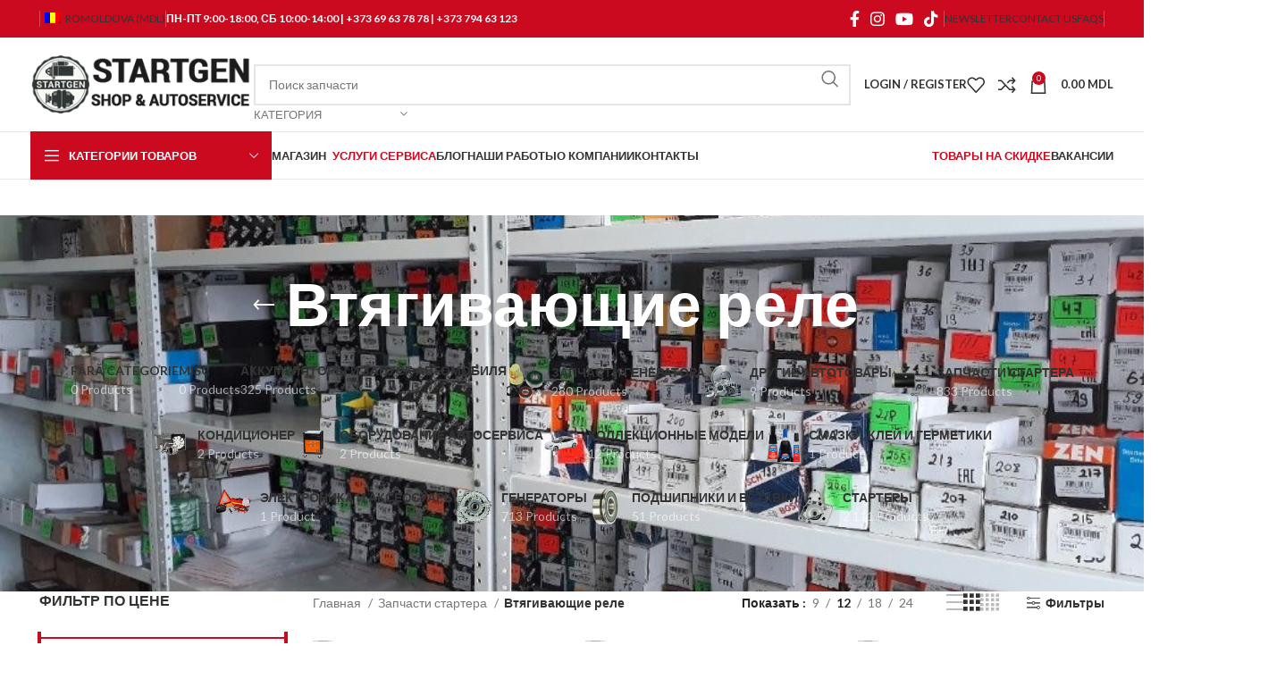

--- FILE ---
content_type: text/html; charset=UTF-8
request_url: https://startgen.md/c/solenoid/
body_size: 42419
content:
<!DOCTYPE html>
<html lang="ru-RU">
<head>
	<meta charset="UTF-8">
	<link rel="profile" href="https://gmpg.org/xfn/11">
	<link rel="pingback" href="https://startgen.md/xmlrpc.php">

	<meta name='robots' content='index, follow, max-image-preview:large, max-snippet:-1, max-video-preview:-1' />

            <script data-no-defer="1" data-ezscrex="false" data-cfasync="false" data-pagespeed-no-defer data-cookieconsent="ignore">
                var ctPublicFunctions = {"_ajax_nonce":"bcb072706e","_rest_nonce":"8ba6b4662f","_ajax_url":"\/wp-admin\/admin-ajax.php","_rest_url":"https:\/\/startgen.md\/wp-json\/","data__cookies_type":"none","data__ajax_type":"admin_ajax","data__bot_detector_enabled":1,"data__frontend_data_log_enabled":1,"cookiePrefix":"","wprocket_detected":false,"host_url":"startgen.md","text__ee_click_to_select":"\u041d\u0430\u0436\u043c\u0438\u0442\u0435 \u0434\u043b\u044f \u0432\u044b\u0431\u043e\u0440\u0430 \u0432\u0441\u0435\u0445 \u0434\u0430\u043d\u043d\u044b\u0445","text__ee_original_email":"\u041f\u043e\u043b\u043d\u044b\u0435 \u0434\u0430\u043d\u043d\u044b\u0435 \u0442\u0430\u043a\u0438\u0435","text__ee_got_it":"\u041f\u043e\u043b\u0443\u0447\u0438\u043b\u043e\u0441\u044c","text__ee_blocked":"\u0417\u0430\u0431\u043b\u043e\u043a\u0438\u0440\u043e\u0432\u0430\u043d\u043e","text__ee_cannot_connect":"\u041f\u043e\u0434\u043a\u043b\u044e\u0447\u0438\u0442\u044c\u0441\u044f \u043d\u0435 \u043f\u043e\u043b\u0443\u0447\u0438\u043b\u043e\u0441\u044c","text__ee_cannot_decode":"\u0420\u0430\u0441\u043a\u043e\u0434\u0438\u0440\u043e\u0432\u0430\u0442\u044c \u043f\u043e\u0447\u0442\u0443 \u043d\u0435 \u043f\u043e\u043b\u0443\u0447\u0438\u043b\u043e\u0441\u044c. \u041f\u0440\u0438\u0447\u0438\u043d\u0430 \u043d\u0435\u0438\u0437\u0432\u0435\u0441\u0442\u043d\u0430","text__ee_email_decoder":"\u0420\u0430\u0441\u043a\u043e\u0434\u0438\u0440\u043e\u0432\u0449\u0438\u043a \u043f\u043e\u0447\u0442 \u043e\u0442 CleanTalk","text__ee_wait_for_decoding":"\u041c\u0430\u0433\u0438\u044f \u0432 \u0434\u0435\u0439\u0441\u0442\u0432\u0438\u0438!","text__ee_decoding_process":"\u041f\u043e\u0436\u0430\u043b\u0443\u0439\u0441\u0442\u0430, \u043f\u043e\u0434\u043e\u0436\u0434\u0438\u0442\u0435 \u043d\u0435\u0441\u043a\u043e\u043b\u044c\u043a\u043e \u0441\u0435\u043a\u0443\u043d\u0434 \u0434\u043b\u044f \u0434\u0435\u043a\u043e\u0434\u0438\u0440\u043e\u0432\u0430\u043d\u0438\u044f \u0434\u0430\u043d\u043d\u044b\u0445."}
            </script>
        
            <script data-no-defer="1" data-ezscrex="false" data-cfasync="false" data-pagespeed-no-defer data-cookieconsent="ignore">
                var ctPublic = {"_ajax_nonce":"bcb072706e","settings__forms__check_internal":0,"settings__forms__check_external":0,"settings__forms__force_protection":0,"settings__forms__search_test":1,"settings__data__bot_detector_enabled":1,"settings__sfw__anti_crawler":0,"blog_home":"https:\/\/startgen.md\/","pixel__setting":"3","pixel__enabled":false,"pixel__url":"https:\/\/moderate3-v4.cleantalk.org\/pixel\/353ec9b60d5218666fac498c60cc6043.gif","data__email_check_before_post":1,"data__email_check_exist_post":1,"data__cookies_type":"none","data__key_is_ok":true,"data__visible_fields_required":true,"wl_brandname":"Anti-Spam by CleanTalk","wl_brandname_short":"CleanTalk","ct_checkjs_key":1619052241,"emailEncoderPassKey":"abf81ac25263e77bfb3640be2d9202e5","bot_detector_forms_excluded":"W10=","advancedCacheExists":false,"varnishCacheExists":false,"wc_ajax_add_to_cart":true}
            </script>
        
	<!-- This site is optimized with the Yoast SEO plugin v21.2 - https://yoast.com/wordpress/plugins/seo/ -->
	<title>Втягивающие реле &#8211; STARTGEN Chisinau | Кишинев</title>
	<meta name="description" content="Втягивающее реле стартера можно купить в Кишиневе, в фирме STARTGEN S.R.L. по адресу Каля Ешилор 17, офис 3 (напротив магазина Фуршет). Тел: 069247878" />
	<link rel="canonical" href="https://startgen.md/c/solenoid/" />
	<link rel="next" href="https://startgen.md/c/solenoid/page/2/" />
	<meta property="og:locale" content="ru_RU" />
	<meta property="og:type" content="article" />
	<meta property="og:title" content="Втягивающие реле &#8211; STARTGEN Chisinau | Кишинев" />
	<meta property="og:description" content="Втягивающее реле стартера можно купить в Кишиневе, в фирме STARTGEN S.R.L. по адресу Каля Ешилор 17, офис 3 (напротив магазина Фуршет). Тел: 069247878" />
	<meta property="og:url" content="https://startgen.md/c/solenoid/" />
	<meta property="og:site_name" content="STARTGEN" />
	<meta name="twitter:card" content="summary_large_image" />
	<script type="application/ld+json" class="yoast-schema-graph">{"@context":"https://schema.org","@graph":[{"@type":"CollectionPage","@id":"https://startgen.md/c/solenoid/","url":"https://startgen.md/c/solenoid/","name":"Втягивающие реле &#8211; STARTGEN Chisinau | Кишинев","isPartOf":{"@id":"https://startgen.md/ro/#website"},"primaryImageOfPage":{"@id":"https://startgen.md/c/solenoid/#primaryimage"},"image":{"@id":"https://startgen.md/c/solenoid/#primaryimage"},"thumbnailUrl":"https://startgen.md/wp-content/uploads/2025/05/изображение_2025-05-20_152110680.png","description":"Втягивающее реле стартера можно купить в Кишиневе, в фирме STARTGEN S.R.L. по адресу Каля Ешилор 17, офис 3 (напротив магазина Фуршет). Тел: 069247878","breadcrumb":{"@id":"https://startgen.md/c/solenoid/#breadcrumb"},"inLanguage":"ru-RU"},{"@type":"ImageObject","inLanguage":"ru-RU","@id":"https://startgen.md/c/solenoid/#primaryimage","url":"https://startgen.md/wp-content/uploads/2025/05/изображение_2025-05-20_152110680.png","contentUrl":"https://startgen.md/wp-content/uploads/2025/05/изображение_2025-05-20_152110680.png","width":800,"height":600},{"@type":"BreadcrumbList","@id":"https://startgen.md/c/solenoid/#breadcrumb","itemListElement":[{"@type":"ListItem","position":1,"name":"Главная страница","item":"https://startgen.md/"},{"@type":"ListItem","position":2,"name":"Втягивающее реле"}]},{"@type":"WebSite","@id":"https://startgen.md/ro/#website","url":"https://startgen.md/ro/","name":"STARTGEN","description":"Продажа и ремонт стартеров и генераторов в Кишиневе Reparații și vânzări de startere și alternatoare în Chișinău","publisher":{"@id":"https://startgen.md/ro/#organization"},"potentialAction":[{"@type":"SearchAction","target":{"@type":"EntryPoint","urlTemplate":"https://startgen.md/ro/?s={search_term_string}"},"query-input":"required name=search_term_string"}],"inLanguage":"ru-RU"},{"@type":"Organization","@id":"https://startgen.md/ro/#organization","name":"STARTGEN S.R.L.","url":"https://startgen.md/ro/","logo":{"@type":"ImageObject","inLanguage":"ru-RU","@id":"https://startgen.md/ro/#/schema/logo/image/","url":"https://startgen.md/wp-content/uploads/2017/02/cropped-icon-1.png","contentUrl":"https://startgen.md/wp-content/uploads/2017/02/cropped-icon-1.png","width":512,"height":512,"caption":"STARTGEN S.R.L."},"image":{"@id":"https://startgen.md/ro/#/schema/logo/image/"},"sameAs":["http://facebook.com/startgenmd","http://instagram.com/startgen.md"]}]}</script>
	<!-- / Yoast SEO plugin. -->


<link rel='dns-prefetch' href='//fd.cleantalk.org' />
<link rel='dns-prefetch' href='//fonts.googleapis.com' />
<link rel="alternate" type="application/rss+xml" title="STARTGEN &raquo; Лента" href="https://startgen.md/feed/" />
<link rel="alternate" type="application/rss+xml" title="STARTGEN &raquo; Лента комментариев" href="https://startgen.md/comments/feed/" />
<link rel="alternate" type="application/rss+xml" title="STARTGEN &raquo; Лента элемента Втягивающие реле таксономии Категория" href="https://startgen.md/c/starters-parts/solenoid/feed/" />
<link rel='stylesheet' id='bootstrap-css' href='https://startgen.md/wp-content/themes/woodmart/css/bootstrap-light.min.css?ver=7.3.1' type='text/css' media='all' />
<link rel='stylesheet' id='woodmart-style-css' href='https://startgen.md/wp-content/themes/woodmart/css/parts/base.min.css?ver=7.3.1' type='text/css' media='all' />
<link rel='stylesheet' id='wd-widget-price-filter-css' href='https://startgen.md/wp-content/themes/woodmart/css/parts/woo-widget-price-filter.min.css?ver=7.3.1' type='text/css' media='all' />
<link rel='stylesheet' id='wp-block-library-css' href='https://startgen.md/wp-includes/css/dist/block-library/style.min.css?ver=6.3.7' type='text/css' media='all' />
<style id='safe-svg-svg-icon-style-inline-css' type='text/css'>
.safe-svg-cover{text-align:center}.safe-svg-cover .safe-svg-inside{display:inline-block;max-width:100%}.safe-svg-cover svg{height:100%;max-height:100%;max-width:100%;width:100%}

</style>
<link rel='stylesheet' id='wc-blocks-vendors-style-css' href='https://startgen.md/wp-content/plugins/woocommerce/packages/woocommerce-blocks/build/wc-blocks-vendors-style.css?ver=10.9.3' type='text/css' media='all' />
<link rel='stylesheet' id='wc-all-blocks-style-css' href='https://startgen.md/wp-content/plugins/woocommerce/packages/woocommerce-blocks/build/wc-all-blocks-style.css?ver=10.9.3' type='text/css' media='all' />
<style id='classic-theme-styles-inline-css' type='text/css'>
/*! This file is auto-generated */
.wp-block-button__link{color:#fff;background-color:#32373c;border-radius:9999px;box-shadow:none;text-decoration:none;padding:calc(.667em + 2px) calc(1.333em + 2px);font-size:1.125em}.wp-block-file__button{background:#32373c;color:#fff;text-decoration:none}
</style>
<style id='global-styles-inline-css' type='text/css'>
body{--wp--preset--color--black: #000000;--wp--preset--color--cyan-bluish-gray: #abb8c3;--wp--preset--color--white: #ffffff;--wp--preset--color--pale-pink: #f78da7;--wp--preset--color--vivid-red: #cf2e2e;--wp--preset--color--luminous-vivid-orange: #ff6900;--wp--preset--color--luminous-vivid-amber: #fcb900;--wp--preset--color--light-green-cyan: #7bdcb5;--wp--preset--color--vivid-green-cyan: #00d084;--wp--preset--color--pale-cyan-blue: #8ed1fc;--wp--preset--color--vivid-cyan-blue: #0693e3;--wp--preset--color--vivid-purple: #9b51e0;--wp--preset--gradient--vivid-cyan-blue-to-vivid-purple: linear-gradient(135deg,rgba(6,147,227,1) 0%,rgb(155,81,224) 100%);--wp--preset--gradient--light-green-cyan-to-vivid-green-cyan: linear-gradient(135deg,rgb(122,220,180) 0%,rgb(0,208,130) 100%);--wp--preset--gradient--luminous-vivid-amber-to-luminous-vivid-orange: linear-gradient(135deg,rgba(252,185,0,1) 0%,rgba(255,105,0,1) 100%);--wp--preset--gradient--luminous-vivid-orange-to-vivid-red: linear-gradient(135deg,rgba(255,105,0,1) 0%,rgb(207,46,46) 100%);--wp--preset--gradient--very-light-gray-to-cyan-bluish-gray: linear-gradient(135deg,rgb(238,238,238) 0%,rgb(169,184,195) 100%);--wp--preset--gradient--cool-to-warm-spectrum: linear-gradient(135deg,rgb(74,234,220) 0%,rgb(151,120,209) 20%,rgb(207,42,186) 40%,rgb(238,44,130) 60%,rgb(251,105,98) 80%,rgb(254,248,76) 100%);--wp--preset--gradient--blush-light-purple: linear-gradient(135deg,rgb(255,206,236) 0%,rgb(152,150,240) 100%);--wp--preset--gradient--blush-bordeaux: linear-gradient(135deg,rgb(254,205,165) 0%,rgb(254,45,45) 50%,rgb(107,0,62) 100%);--wp--preset--gradient--luminous-dusk: linear-gradient(135deg,rgb(255,203,112) 0%,rgb(199,81,192) 50%,rgb(65,88,208) 100%);--wp--preset--gradient--pale-ocean: linear-gradient(135deg,rgb(255,245,203) 0%,rgb(182,227,212) 50%,rgb(51,167,181) 100%);--wp--preset--gradient--electric-grass: linear-gradient(135deg,rgb(202,248,128) 0%,rgb(113,206,126) 100%);--wp--preset--gradient--midnight: linear-gradient(135deg,rgb(2,3,129) 0%,rgb(40,116,252) 100%);--wp--preset--font-size--small: 13px;--wp--preset--font-size--medium: 20px;--wp--preset--font-size--large: 36px;--wp--preset--font-size--x-large: 42px;--wp--preset--spacing--20: 0.44rem;--wp--preset--spacing--30: 0.67rem;--wp--preset--spacing--40: 1rem;--wp--preset--spacing--50: 1.5rem;--wp--preset--spacing--60: 2.25rem;--wp--preset--spacing--70: 3.38rem;--wp--preset--spacing--80: 5.06rem;--wp--preset--shadow--natural: 6px 6px 9px rgba(0, 0, 0, 0.2);--wp--preset--shadow--deep: 12px 12px 50px rgba(0, 0, 0, 0.4);--wp--preset--shadow--sharp: 6px 6px 0px rgba(0, 0, 0, 0.2);--wp--preset--shadow--outlined: 6px 6px 0px -3px rgba(255, 255, 255, 1), 6px 6px rgba(0, 0, 0, 1);--wp--preset--shadow--crisp: 6px 6px 0px rgba(0, 0, 0, 1);}:where(.is-layout-flex){gap: 0.5em;}:where(.is-layout-grid){gap: 0.5em;}body .is-layout-flow > .alignleft{float: left;margin-inline-start: 0;margin-inline-end: 2em;}body .is-layout-flow > .alignright{float: right;margin-inline-start: 2em;margin-inline-end: 0;}body .is-layout-flow > .aligncenter{margin-left: auto !important;margin-right: auto !important;}body .is-layout-constrained > .alignleft{float: left;margin-inline-start: 0;margin-inline-end: 2em;}body .is-layout-constrained > .alignright{float: right;margin-inline-start: 2em;margin-inline-end: 0;}body .is-layout-constrained > .aligncenter{margin-left: auto !important;margin-right: auto !important;}body .is-layout-constrained > :where(:not(.alignleft):not(.alignright):not(.alignfull)){max-width: var(--wp--style--global--content-size);margin-left: auto !important;margin-right: auto !important;}body .is-layout-constrained > .alignwide{max-width: var(--wp--style--global--wide-size);}body .is-layout-flex{display: flex;}body .is-layout-flex{flex-wrap: wrap;align-items: center;}body .is-layout-flex > *{margin: 0;}body .is-layout-grid{display: grid;}body .is-layout-grid > *{margin: 0;}:where(.wp-block-columns.is-layout-flex){gap: 2em;}:where(.wp-block-columns.is-layout-grid){gap: 2em;}:where(.wp-block-post-template.is-layout-flex){gap: 1.25em;}:where(.wp-block-post-template.is-layout-grid){gap: 1.25em;}.has-black-color{color: var(--wp--preset--color--black) !important;}.has-cyan-bluish-gray-color{color: var(--wp--preset--color--cyan-bluish-gray) !important;}.has-white-color{color: var(--wp--preset--color--white) !important;}.has-pale-pink-color{color: var(--wp--preset--color--pale-pink) !important;}.has-vivid-red-color{color: var(--wp--preset--color--vivid-red) !important;}.has-luminous-vivid-orange-color{color: var(--wp--preset--color--luminous-vivid-orange) !important;}.has-luminous-vivid-amber-color{color: var(--wp--preset--color--luminous-vivid-amber) !important;}.has-light-green-cyan-color{color: var(--wp--preset--color--light-green-cyan) !important;}.has-vivid-green-cyan-color{color: var(--wp--preset--color--vivid-green-cyan) !important;}.has-pale-cyan-blue-color{color: var(--wp--preset--color--pale-cyan-blue) !important;}.has-vivid-cyan-blue-color{color: var(--wp--preset--color--vivid-cyan-blue) !important;}.has-vivid-purple-color{color: var(--wp--preset--color--vivid-purple) !important;}.has-black-background-color{background-color: var(--wp--preset--color--black) !important;}.has-cyan-bluish-gray-background-color{background-color: var(--wp--preset--color--cyan-bluish-gray) !important;}.has-white-background-color{background-color: var(--wp--preset--color--white) !important;}.has-pale-pink-background-color{background-color: var(--wp--preset--color--pale-pink) !important;}.has-vivid-red-background-color{background-color: var(--wp--preset--color--vivid-red) !important;}.has-luminous-vivid-orange-background-color{background-color: var(--wp--preset--color--luminous-vivid-orange) !important;}.has-luminous-vivid-amber-background-color{background-color: var(--wp--preset--color--luminous-vivid-amber) !important;}.has-light-green-cyan-background-color{background-color: var(--wp--preset--color--light-green-cyan) !important;}.has-vivid-green-cyan-background-color{background-color: var(--wp--preset--color--vivid-green-cyan) !important;}.has-pale-cyan-blue-background-color{background-color: var(--wp--preset--color--pale-cyan-blue) !important;}.has-vivid-cyan-blue-background-color{background-color: var(--wp--preset--color--vivid-cyan-blue) !important;}.has-vivid-purple-background-color{background-color: var(--wp--preset--color--vivid-purple) !important;}.has-black-border-color{border-color: var(--wp--preset--color--black) !important;}.has-cyan-bluish-gray-border-color{border-color: var(--wp--preset--color--cyan-bluish-gray) !important;}.has-white-border-color{border-color: var(--wp--preset--color--white) !important;}.has-pale-pink-border-color{border-color: var(--wp--preset--color--pale-pink) !important;}.has-vivid-red-border-color{border-color: var(--wp--preset--color--vivid-red) !important;}.has-luminous-vivid-orange-border-color{border-color: var(--wp--preset--color--luminous-vivid-orange) !important;}.has-luminous-vivid-amber-border-color{border-color: var(--wp--preset--color--luminous-vivid-amber) !important;}.has-light-green-cyan-border-color{border-color: var(--wp--preset--color--light-green-cyan) !important;}.has-vivid-green-cyan-border-color{border-color: var(--wp--preset--color--vivid-green-cyan) !important;}.has-pale-cyan-blue-border-color{border-color: var(--wp--preset--color--pale-cyan-blue) !important;}.has-vivid-cyan-blue-border-color{border-color: var(--wp--preset--color--vivid-cyan-blue) !important;}.has-vivid-purple-border-color{border-color: var(--wp--preset--color--vivid-purple) !important;}.has-vivid-cyan-blue-to-vivid-purple-gradient-background{background: var(--wp--preset--gradient--vivid-cyan-blue-to-vivid-purple) !important;}.has-light-green-cyan-to-vivid-green-cyan-gradient-background{background: var(--wp--preset--gradient--light-green-cyan-to-vivid-green-cyan) !important;}.has-luminous-vivid-amber-to-luminous-vivid-orange-gradient-background{background: var(--wp--preset--gradient--luminous-vivid-amber-to-luminous-vivid-orange) !important;}.has-luminous-vivid-orange-to-vivid-red-gradient-background{background: var(--wp--preset--gradient--luminous-vivid-orange-to-vivid-red) !important;}.has-very-light-gray-to-cyan-bluish-gray-gradient-background{background: var(--wp--preset--gradient--very-light-gray-to-cyan-bluish-gray) !important;}.has-cool-to-warm-spectrum-gradient-background{background: var(--wp--preset--gradient--cool-to-warm-spectrum) !important;}.has-blush-light-purple-gradient-background{background: var(--wp--preset--gradient--blush-light-purple) !important;}.has-blush-bordeaux-gradient-background{background: var(--wp--preset--gradient--blush-bordeaux) !important;}.has-luminous-dusk-gradient-background{background: var(--wp--preset--gradient--luminous-dusk) !important;}.has-pale-ocean-gradient-background{background: var(--wp--preset--gradient--pale-ocean) !important;}.has-electric-grass-gradient-background{background: var(--wp--preset--gradient--electric-grass) !important;}.has-midnight-gradient-background{background: var(--wp--preset--gradient--midnight) !important;}.has-small-font-size{font-size: var(--wp--preset--font-size--small) !important;}.has-medium-font-size{font-size: var(--wp--preset--font-size--medium) !important;}.has-large-font-size{font-size: var(--wp--preset--font-size--large) !important;}.has-x-large-font-size{font-size: var(--wp--preset--font-size--x-large) !important;}
.wp-block-navigation a:where(:not(.wp-element-button)){color: inherit;}
:where(.wp-block-post-template.is-layout-flex){gap: 1.25em;}:where(.wp-block-post-template.is-layout-grid){gap: 1.25em;}
:where(.wp-block-columns.is-layout-flex){gap: 2em;}:where(.wp-block-columns.is-layout-grid){gap: 2em;}
.wp-block-pullquote{font-size: 1.5em;line-height: 1.6;}
</style>
<link rel='stylesheet' id='cleantalk-public-css-css' href='https://startgen.md/wp-content/plugins/cleantalk-spam-protect/css/cleantalk-public.min.css?ver=6.67_1762518871' type='text/css' media='all' />
<link rel='stylesheet' id='cleantalk-email-decoder-css-css' href='https://startgen.md/wp-content/plugins/cleantalk-spam-protect/css/cleantalk-email-decoder.min.css?ver=6.67_1762518871' type='text/css' media='all' />
<style id='woocommerce-inline-inline-css' type='text/css'>
.woocommerce form .form-row .required { visibility: visible; }
</style>
<link rel='stylesheet' id='trp-language-switcher-style-css' href='https://startgen.md/wp-content/plugins/translatepress-multilingual/assets/css/trp-language-switcher.css?ver=2.6.2' type='text/css' media='all' />
<link rel='stylesheet' id='js_composer_front-css' href='https://startgen.md/wp-content/plugins/js_composer/assets/css/js_composer.min.css?ver=7.0' type='text/css' media='all' />
<link rel='stylesheet' id='wd-widget-recent-post-comments-css' href='https://startgen.md/wp-content/themes/woodmart/css/parts/widget-recent-post-comments.min.css?ver=7.3.1' type='text/css' media='all' />
<link rel='stylesheet' id='wd-widget-wd-recent-posts-css' href='https://startgen.md/wp-content/themes/woodmart/css/parts/widget-wd-recent-posts.min.css?ver=7.3.1' type='text/css' media='all' />
<link rel='stylesheet' id='wd-widget-nav-css' href='https://startgen.md/wp-content/themes/woodmart/css/parts/widget-nav.min.css?ver=7.3.1' type='text/css' media='all' />
<link rel='stylesheet' id='wd-widget-wd-layered-nav-css' href='https://startgen.md/wp-content/themes/woodmart/css/parts/woo-widget-wd-layered-nav.min.css?ver=7.3.1' type='text/css' media='all' />
<link rel='stylesheet' id='wd-woo-mod-swatches-base-css' href='https://startgen.md/wp-content/themes/woodmart/css/parts/woo-mod-swatches-base.min.css?ver=7.3.1' type='text/css' media='all' />
<link rel='stylesheet' id='wd-woo-mod-swatches-filter-css' href='https://startgen.md/wp-content/themes/woodmart/css/parts/woo-mod-swatches-filter.min.css?ver=7.3.1' type='text/css' media='all' />
<link rel='stylesheet' id='wd-widget-layered-nav-stock-status-css' href='https://startgen.md/wp-content/themes/woodmart/css/parts/woo-widget-layered-nav-stock-status.min.css?ver=7.3.1' type='text/css' media='all' />
<link rel='stylesheet' id='wd-widget-product-list-css' href='https://startgen.md/wp-content/themes/woodmart/css/parts/woo-widget-product-list.min.css?ver=7.3.1' type='text/css' media='all' />
<link rel='stylesheet' id='wd-widget-slider-price-filter-css' href='https://startgen.md/wp-content/themes/woodmart/css/parts/woo-widget-slider-price-filter.min.css?ver=7.3.1' type='text/css' media='all' />
<link rel='stylesheet' id='wd-wp-gutenberg-css' href='https://startgen.md/wp-content/themes/woodmart/css/parts/wp-gutenberg.min.css?ver=7.3.1' type='text/css' media='all' />
<link rel='stylesheet' id='wd-wpcf7-css' href='https://startgen.md/wp-content/themes/woodmart/css/parts/int-wpcf7.min.css?ver=7.3.1' type='text/css' media='all' />
<link rel='stylesheet' id='wd-revolution-slider-css' href='https://startgen.md/wp-content/themes/woodmart/css/parts/int-rev-slider.min.css?ver=7.3.1' type='text/css' media='all' />
<link rel='stylesheet' id='wd-wpbakery-base-css' href='https://startgen.md/wp-content/themes/woodmart/css/parts/int-wpb-base.min.css?ver=7.3.1' type='text/css' media='all' />
<link rel='stylesheet' id='wd-wpbakery-base-deprecated-css' href='https://startgen.md/wp-content/themes/woodmart/css/parts/int-wpb-base-deprecated.min.css?ver=7.3.1' type='text/css' media='all' />
<link rel='stylesheet' id='wd-woocommerce-base-css' href='https://startgen.md/wp-content/themes/woodmart/css/parts/woocommerce-base.min.css?ver=7.3.1' type='text/css' media='all' />
<link rel='stylesheet' id='wd-mod-star-rating-css' href='https://startgen.md/wp-content/themes/woodmart/css/parts/mod-star-rating.min.css?ver=7.3.1' type='text/css' media='all' />
<link rel='stylesheet' id='wd-woo-el-track-order-css' href='https://startgen.md/wp-content/themes/woodmart/css/parts/woo-el-track-order.min.css?ver=7.3.1' type='text/css' media='all' />
<link rel='stylesheet' id='wd-woo-gutenberg-css' href='https://startgen.md/wp-content/themes/woodmart/css/parts/woo-gutenberg.min.css?ver=7.3.1' type='text/css' media='all' />
<link rel='stylesheet' id='wd-widget-active-filters-css' href='https://startgen.md/wp-content/themes/woodmart/css/parts/woo-widget-active-filters.min.css?ver=7.3.1' type='text/css' media='all' />
<link rel='stylesheet' id='wd-woo-shop-opt-shop-ajax-css' href='https://startgen.md/wp-content/themes/woodmart/css/parts/woo-shop-opt-shop-ajax.min.css?ver=7.3.1' type='text/css' media='all' />
<link rel='stylesheet' id='wd-woo-shop-predefined-css' href='https://startgen.md/wp-content/themes/woodmart/css/parts/woo-shop-predefined.min.css?ver=7.3.1' type='text/css' media='all' />
<link rel='stylesheet' id='wd-shop-title-categories-css' href='https://startgen.md/wp-content/themes/woodmart/css/parts/woo-categories-loop-nav.min.css?ver=7.3.1' type='text/css' media='all' />
<link rel='stylesheet' id='wd-woo-categories-loop-nav-mobile-accordion-css' href='https://startgen.md/wp-content/themes/woodmart/css/parts/woo-categories-loop-nav-mobile-accordion.min.css?ver=7.3.1' type='text/css' media='all' />
<link rel='stylesheet' id='wd-woo-shop-el-products-per-page-css' href='https://startgen.md/wp-content/themes/woodmart/css/parts/woo-shop-el-products-per-page.min.css?ver=7.3.1' type='text/css' media='all' />
<link rel='stylesheet' id='wd-woo-shop-page-title-css' href='https://startgen.md/wp-content/themes/woodmart/css/parts/woo-shop-page-title.min.css?ver=7.3.1' type='text/css' media='all' />
<link rel='stylesheet' id='wd-woo-mod-shop-loop-head-css' href='https://startgen.md/wp-content/themes/woodmart/css/parts/woo-mod-shop-loop-head.min.css?ver=7.3.1' type='text/css' media='all' />
<link rel='stylesheet' id='wd-woo-shop-el-products-view-css' href='https://startgen.md/wp-content/themes/woodmart/css/parts/woo-shop-el-products-view.min.css?ver=7.3.1' type='text/css' media='all' />
<link rel='stylesheet' id='wd-woo-mod-shop-attributes-css' href='https://startgen.md/wp-content/themes/woodmart/css/parts/woo-mod-shop-attributes.min.css?ver=7.3.1' type='text/css' media='all' />
<link rel='stylesheet' id='wd-header-base-css' href='https://startgen.md/wp-content/themes/woodmart/css/parts/header-base.min.css?ver=7.3.1' type='text/css' media='all' />
<link rel='stylesheet' id='wd-mod-tools-css' href='https://startgen.md/wp-content/themes/woodmart/css/parts/mod-tools.min.css?ver=7.3.1' type='text/css' media='all' />
<link rel='stylesheet' id='wd-header-elements-base-css' href='https://startgen.md/wp-content/themes/woodmart/css/parts/header-el-base.min.css?ver=7.3.1' type='text/css' media='all' />
<link rel='stylesheet' id='wd-social-icons-css' href='https://startgen.md/wp-content/themes/woodmart/css/parts/el-social-icons.min.css?ver=7.3.1' type='text/css' media='all' />
<link rel='stylesheet' id='wd-header-search-css' href='https://startgen.md/wp-content/themes/woodmart/css/parts/header-el-search.min.css?ver=7.3.1' type='text/css' media='all' />
<link rel='stylesheet' id='wd-header-search-form-css' href='https://startgen.md/wp-content/themes/woodmart/css/parts/header-el-search-form.min.css?ver=7.3.1' type='text/css' media='all' />
<link rel='stylesheet' id='wd-wd-search-results-css' href='https://startgen.md/wp-content/themes/woodmart/css/parts/wd-search-results.min.css?ver=7.3.1' type='text/css' media='all' />
<link rel='stylesheet' id='wd-wd-search-form-css' href='https://startgen.md/wp-content/themes/woodmart/css/parts/wd-search-form.min.css?ver=7.3.1' type='text/css' media='all' />
<link rel='stylesheet' id='wd-wd-search-cat-css' href='https://startgen.md/wp-content/themes/woodmart/css/parts/wd-search-cat.min.css?ver=7.3.1' type='text/css' media='all' />
<link rel='stylesheet' id='wd-woo-mod-login-form-css' href='https://startgen.md/wp-content/themes/woodmart/css/parts/woo-mod-login-form.min.css?ver=7.3.1' type='text/css' media='all' />
<link rel='stylesheet' id='wd-header-my-account-css' href='https://startgen.md/wp-content/themes/woodmart/css/parts/header-el-my-account.min.css?ver=7.3.1' type='text/css' media='all' />
<link rel='stylesheet' id='wd-header-cart-side-css' href='https://startgen.md/wp-content/themes/woodmart/css/parts/header-el-cart-side.min.css?ver=7.3.1' type='text/css' media='all' />
<link rel='stylesheet' id='wd-header-cart-css' href='https://startgen.md/wp-content/themes/woodmart/css/parts/header-el-cart.min.css?ver=7.3.1' type='text/css' media='all' />
<link rel='stylesheet' id='wd-widget-shopping-cart-css' href='https://startgen.md/wp-content/themes/woodmart/css/parts/woo-widget-shopping-cart.min.css?ver=7.3.1' type='text/css' media='all' />
<link rel='stylesheet' id='wd-header-categories-nav-css' href='https://startgen.md/wp-content/themes/woodmart/css/parts/header-el-category-nav.min.css?ver=7.3.1' type='text/css' media='all' />
<link rel='stylesheet' id='wd-mod-nav-vertical-css' href='https://startgen.md/wp-content/themes/woodmart/css/parts/mod-nav-vertical.min.css?ver=7.3.1' type='text/css' media='all' />
<link rel='stylesheet' id='wd-mod-nav-vertical-design-default-css' href='https://startgen.md/wp-content/themes/woodmart/css/parts/mod-nav-vertical-design-default.min.css?ver=7.3.1' type='text/css' media='all' />
<link rel='stylesheet' id='wd-page-title-css' href='https://startgen.md/wp-content/themes/woodmart/css/parts/page-title.min.css?ver=7.3.1' type='text/css' media='all' />
<link rel='stylesheet' id='wd-off-canvas-sidebar-css' href='https://startgen.md/wp-content/themes/woodmart/css/parts/opt-off-canvas-sidebar.min.css?ver=7.3.1' type='text/css' media='all' />
<link rel='stylesheet' id='wd-woo-mod-swatches-style-1-css' href='https://startgen.md/wp-content/themes/woodmart/css/parts/woo-mod-swatches-style-1.min.css?ver=7.3.1' type='text/css' media='all' />
<link rel='stylesheet' id='wd-shop-filter-area-css' href='https://startgen.md/wp-content/themes/woodmart/css/parts/woo-shop-el-filters-area.min.css?ver=7.3.1' type='text/css' media='all' />
<link rel='stylesheet' id='wd-woo-shop-el-active-filters-css' href='https://startgen.md/wp-content/themes/woodmart/css/parts/woo-shop-el-active-filters.min.css?ver=7.3.1' type='text/css' media='all' />
<link rel='stylesheet' id='wd-sticky-loader-css' href='https://startgen.md/wp-content/themes/woodmart/css/parts/mod-sticky-loader.min.css?ver=7.3.1' type='text/css' media='all' />
<link rel='stylesheet' id='wd-widget-collapse-css' href='https://startgen.md/wp-content/themes/woodmart/css/parts/opt-widget-collapse.min.css?ver=7.3.1' type='text/css' media='all' />
<link rel='stylesheet' id='wd-footer-base-css' href='https://startgen.md/wp-content/themes/woodmart/css/parts/footer-base.min.css?ver=7.3.1' type='text/css' media='all' />
<link rel='stylesheet' id='wd-owl-carousel-css' href='https://startgen.md/wp-content/themes/woodmart/css/parts/lib-owl-carousel.min.css?ver=7.3.1' type='text/css' media='all' />
<link rel='stylesheet' id='wd-brands-css' href='https://startgen.md/wp-content/themes/woodmart/css/parts/el-brand.min.css?ver=7.3.1' type='text/css' media='all' />
<link rel='stylesheet' id='wd-text-block-css' href='https://startgen.md/wp-content/themes/woodmart/css/parts/el-text-block.min.css?ver=7.3.1' type='text/css' media='all' />
<link rel='stylesheet' id='wd-list-css' href='https://startgen.md/wp-content/themes/woodmart/css/parts/el-list.min.css?ver=7.3.1' type='text/css' media='all' />
<link rel='stylesheet' id='wd-scroll-top-css' href='https://startgen.md/wp-content/themes/woodmart/css/parts/opt-scrolltotop.min.css?ver=7.3.1' type='text/css' media='all' />
<link rel='stylesheet' id='wd-header-my-account-sidebar-css' href='https://startgen.md/wp-content/themes/woodmart/css/parts/header-el-my-account-sidebar.min.css?ver=7.3.1' type='text/css' media='all' />
<link rel='stylesheet' id='wd-cookies-popup-css' href='https://startgen.md/wp-content/themes/woodmart/css/parts/opt-cookies.min.css?ver=7.3.1' type='text/css' media='all' />
<link rel='stylesheet' id='wd-header-search-fullscreen-css' href='https://startgen.md/wp-content/themes/woodmart/css/parts/header-el-search-fullscreen-general.min.css?ver=7.3.1' type='text/css' media='all' />
<link rel='stylesheet' id='wd-header-search-fullscreen-1-css' href='https://startgen.md/wp-content/themes/woodmart/css/parts/header-el-search-fullscreen-1.min.css?ver=7.3.1' type='text/css' media='all' />
<link rel='stylesheet' id='wd-bottom-toolbar-css' href='https://startgen.md/wp-content/themes/woodmart/css/parts/opt-bottom-toolbar.min.css?ver=7.3.1' type='text/css' media='all' />
<link rel='stylesheet' id='wd-mod-sticky-sidebar-opener-css' href='https://startgen.md/wp-content/themes/woodmart/css/parts/mod-sticky-sidebar-opener.min.css?ver=7.3.1' type='text/css' media='all' />
<link rel='stylesheet' id='xts-style-header_528910-css' href='https://startgen.md/wp-content/uploads/2023/11/xts-header_528910-1700723651.css?ver=7.3.1' type='text/css' media='all' />
<link rel='stylesheet' id='xts-style-theme_settings_default-css' href='https://startgen.md/wp-content/uploads/2025/04/xts-theme_settings_default-1743666166.css?ver=7.3.1' type='text/css' media='all' />
<link rel='stylesheet' id='xts-google-fonts-css' href='https://fonts.googleapis.com/css?family=Lato%3A400%2C700%7CPoppins%3A400%2C600%2C500&#038;ver=7.3.1' type='text/css' media='all' />
<script type='text/javascript' src='https://startgen.md/wp-includes/js/jquery/jquery.min.js?ver=3.7.0' id='jquery-core-js'></script>
<script type='text/javascript' src='https://startgen.md/wp-includes/js/jquery/jquery-migrate.min.js?ver=3.4.1' id='jquery-migrate-js'></script>
<script id="jquery-js-after" type="text/javascript">
var v = jQuery.fn.jquery;
			if (v && parseInt(v) >= 3 && window.self === window.top) {
				var readyList=[];
				window.originalReadyMethod = jQuery.fn.ready;
				jQuery.fn.ready = function(){
					if(arguments.length && arguments.length > 0 && typeof arguments[0] === "function") {
						readyList.push({"c": this, "a": arguments});
					}
					return window.originalReadyMethod.apply( this, arguments );
				};
				window.wpfReadyList = readyList;
			}
</script>
<script type='text/javascript' src='https://startgen.md/wp-content/plugins/wp-yandex-metrika/assets/YmEc.min.js?ver=1.2.0' id='wp-yandex-metrika_YmEc-js'></script>
<script id="wp-yandex-metrika_YmEc-js-after" type="text/javascript">
window.tmpwpym={datalayername:'dataLayer',counters:JSON.parse('[{"number":"42680187","webvisor":"1"}]'),targets:JSON.parse('[]')};
</script>
<script type='text/javascript' src='https://startgen.md/wp-content/plugins/wp-yandex-metrika/assets/frontend.min.js?ver=1.2.0' id='wp-yandex-metrika_frontend-js'></script>
<script type='text/javascript' src='https://startgen.md/wp-content/plugins/cleantalk-spam-protect/js/apbct-public-bundle.min.js?ver=6.67_1762518871' id='apbct-public-bundle.min-js-js'></script>
<script type='text/javascript' src='https://fd.cleantalk.org/ct-bot-detector-wrapper.js?ver=6.67' id='ct_bot_detector-js' defer data-wp-strategy='defer'></script>
<script type='text/javascript' src='https://startgen.md/wp-content/plugins/woocommerce/assets/js/jquery-blockui/jquery.blockUI.min.js?ver=2.7.0-wc.8.1.3' id='jquery-blockui-js'></script>
<script type='text/javascript' id='wc-add-to-cart-js-extra'>
/* <![CDATA[ */
var wc_add_to_cart_params = {"ajax_url":"\/wp-admin\/admin-ajax.php","wc_ajax_url":"\/?wc-ajax=%%endpoint%%","i18n_view_cart":"\u041f\u0440\u043e\u0441\u043c\u043e\u0442\u0440 \u043a\u043e\u0440\u0437\u0438\u043d\u044b","cart_url":"https:\/\/startgen.md\/cart\/","is_cart":"","cart_redirect_after_add":"no"};
/* ]]> */
</script>
<script type='text/javascript' src='https://startgen.md/wp-content/plugins/woocommerce/assets/js/frontend/add-to-cart.min.js?ver=8.1.3' id='wc-add-to-cart-js'></script>
<script type='text/javascript' src='https://startgen.md/wp-content/plugins/translatepress-multilingual/assets/js/trp-frontend-compatibility.js?ver=2.6.2' id='trp-frontend-compatibility-js'></script>
<script type='text/javascript' src='https://startgen.md/wp-content/plugins/js_composer/assets/js/vendors/woocommerce-add-to-cart.js?ver=7.0' id='vc_woocommerce-add-to-cart-js-js'></script>
<script type='text/javascript' src='https://startgen.md/wp-content/themes/woodmart/js/libs/device.min.js?ver=7.3.1' id='wd-device-library-js'></script>
<script type='text/javascript' src='https://startgen.md/wp-content/themes/woodmart/js/scripts/global/scrollBar.min.js?ver=7.3.1' id='wd-scrollbar-js'></script>
<script></script><link rel="https://api.w.org/" href="https://startgen.md/wp-json/" /><link rel="alternate" type="application/json" href="https://startgen.md/wp-json/wp/v2/product_cat/40" /><link rel="EditURI" type="application/rsd+xml" title="RSD" href="https://startgen.md/xmlrpc.php?rsd" />
<meta name="generator" content="WordPress 6.3.7" />
<meta name="generator" content="WooCommerce 8.1.3" />
<meta name="verification" content="f612c7d25f5690ad41496fcfdbf8d1" /><link rel="alternate" hreflang="ru-RU" href="https://startgen.md/c/solenoid/"/>
<link rel="alternate" hreflang="ro-RO" href="https://startgen.md/ro/c/solenoid/"/>
<link rel="alternate" hreflang="ru" href="https://startgen.md/c/solenoid/"/>
<link rel="alternate" hreflang="ro" href="https://startgen.md/ro/c/solenoid/"/>
					<meta name="viewport" content="width=device-width, initial-scale=1.0, maximum-scale=1.0, user-scalable=no">
										<noscript><style>.woocommerce-product-gallery{ opacity: 1 !important; }</style></noscript>
	<style type="text/css">.recentcomments a{display:inline !important;padding:0 !important;margin:0 !important;}</style><meta name="generator" content="Powered by WPBakery Page Builder - drag and drop page builder for WordPress."/>
<meta name="generator" content="Powered by Slider Revolution 6.6.16 - responsive, Mobile-Friendly Slider Plugin for WordPress with comfortable drag and drop interface." />
        <!-- Yandex.Metrica counter -->
        <script type="text/javascript">
            (function (m, e, t, r, i, k, a) {
                m[i] = m[i] || function () {
                    (m[i].a = m[i].a || []).push(arguments)
                };
                m[i].l = 1 * new Date();
                k = e.createElement(t), a = e.getElementsByTagName(t)[0], k.async = 1, k.src = r, a.parentNode.insertBefore(k, a)
            })

            (window, document, "script", "https://mc.yandex.ru/metrika/tag.js", "ym");

            ym("42680187", "init", {
                clickmap: true,
                trackLinks: true,
                accurateTrackBounce: true,
                webvisor: true,
                ecommerce: "dataLayer",
                params: {
                    __ym: {
                        "ymCmsPlugin": {
                            "cms": "wordpress",
                            "cmsVersion":"6.3",
                            "pluginVersion": "1.2.0",
                            "ymCmsRip": "1554399452"
                        }
                    }
                }
            });
        </script>
        <!-- /Yandex.Metrica counter -->
        <link rel="icon" href="https://startgen.md/wp-content/uploads/2017/02/cropped-icon-1-1-32x32.png" sizes="32x32" />
<link rel="icon" href="https://startgen.md/wp-content/uploads/2017/02/cropped-icon-1-1-192x192.png" sizes="192x192" />
<link rel="apple-touch-icon" href="https://startgen.md/wp-content/uploads/2017/02/cropped-icon-1-1-180x180.png" />
<meta name="msapplication-TileImage" content="https://startgen.md/wp-content/uploads/2017/02/cropped-icon-1-1-270x270.png" />
<script>function setREVStartSize(e){
			//window.requestAnimationFrame(function() {
				window.RSIW = window.RSIW===undefined ? window.innerWidth : window.RSIW;
				window.RSIH = window.RSIH===undefined ? window.innerHeight : window.RSIH;
				try {
					var pw = document.getElementById(e.c).parentNode.offsetWidth,
						newh;
					pw = pw===0 || isNaN(pw) || (e.l=="fullwidth" || e.layout=="fullwidth") ? window.RSIW : pw;
					e.tabw = e.tabw===undefined ? 0 : parseInt(e.tabw);
					e.thumbw = e.thumbw===undefined ? 0 : parseInt(e.thumbw);
					e.tabh = e.tabh===undefined ? 0 : parseInt(e.tabh);
					e.thumbh = e.thumbh===undefined ? 0 : parseInt(e.thumbh);
					e.tabhide = e.tabhide===undefined ? 0 : parseInt(e.tabhide);
					e.thumbhide = e.thumbhide===undefined ? 0 : parseInt(e.thumbhide);
					e.mh = e.mh===undefined || e.mh=="" || e.mh==="auto" ? 0 : parseInt(e.mh,0);
					if(e.layout==="fullscreen" || e.l==="fullscreen")
						newh = Math.max(e.mh,window.RSIH);
					else{
						e.gw = Array.isArray(e.gw) ? e.gw : [e.gw];
						for (var i in e.rl) if (e.gw[i]===undefined || e.gw[i]===0) e.gw[i] = e.gw[i-1];
						e.gh = e.el===undefined || e.el==="" || (Array.isArray(e.el) && e.el.length==0)? e.gh : e.el;
						e.gh = Array.isArray(e.gh) ? e.gh : [e.gh];
						for (var i in e.rl) if (e.gh[i]===undefined || e.gh[i]===0) e.gh[i] = e.gh[i-1];
											
						var nl = new Array(e.rl.length),
							ix = 0,
							sl;
						e.tabw = e.tabhide>=pw ? 0 : e.tabw;
						e.thumbw = e.thumbhide>=pw ? 0 : e.thumbw;
						e.tabh = e.tabhide>=pw ? 0 : e.tabh;
						e.thumbh = e.thumbhide>=pw ? 0 : e.thumbh;
						for (var i in e.rl) nl[i] = e.rl[i]<window.RSIW ? 0 : e.rl[i];
						sl = nl[0];
						for (var i in nl) if (sl>nl[i] && nl[i]>0) { sl = nl[i]; ix=i;}
						var m = pw>(e.gw[ix]+e.tabw+e.thumbw) ? 1 : (pw-(e.tabw+e.thumbw)) / (e.gw[ix]);
						newh =  (e.gh[ix] * m) + (e.tabh + e.thumbh);
					}
					var el = document.getElementById(e.c);
					if (el!==null && el) el.style.height = newh+"px";
					el = document.getElementById(e.c+"_wrapper");
					if (el!==null && el) {
						el.style.height = newh+"px";
						el.style.display = "block";
					}
				} catch(e){
					console.log("Failure at Presize of Slider:" + e)
				}
			//});
		  };</script>
<style>
		
		</style><noscript><style> .wpb_animate_when_almost_visible { opacity: 1; }</style></noscript></head>

<body class="archive tax-product_cat term-solenoid term-40 theme-woodmart woocommerce woocommerce-page woocommerce-no-js translatepress-ru_RU wrapper-full-width  categories-accordion-on woodmart-archive-shop woodmart-ajax-shop-on offcanvas-sidebar-mobile offcanvas-sidebar-tablet sticky-toolbar-on wpb-js-composer js-comp-ver-7.0 vc_responsive">
			<script type="text/javascript" id="wd-flicker-fix">// Flicker fix.</script>	
	
	<div class="website-wrapper">
									<header class="whb-header whb-header_528910 whb-sticky-shadow whb-scroll-slide whb-sticky-clone whb-hide-on-scroll">
					<div class="whb-main-header">
	
<div class="whb-row whb-top-bar whb-not-sticky-row whb-with-bg whb-without-border whb-color-light whb-flex-flex-middle">
	<div class="container">
		<div class="whb-flex-row whb-top-bar-inner">
			<div class="whb-column whb-col-left whb-visible-lg">
	<div class="wd-header-divider wd-full-height "></div>
<div class="wd-header-nav wd-header-secondary-nav text-right wd-full-height" role="navigation" aria-label="Secondary navigation">
	<ul id="menu-top-bar-left" class="menu wd-nav wd-nav-secondary wd-style-bordered wd-gap-s"><li id="menu-item-25600" class="trp-language-switcher-container menu-item menu-item-type-post_type menu-item-object-language_switcher menu-item-25600 item-level-0 menu-simple-dropdown wd-event-hover" ><a href="https://startgen.md/ro/c/solenoid/" class="woodmart-nav-link"><span class="nav-link-text"><span data-no-translation><img class="trp-flag-image" src="https://startgen.md/wp-content/plugins/translatepress-multilingual/assets/images/flags/ro_RO.png" width="18" height="12" alt="ro_RO" title="Romanian"><span class="trp-ls-language-name">RO</span></span></span></a></li>
<li id="menu-item-25261" class="menu-item menu-item-type-custom menu-item-object-custom menu-item-has-children menu-item-25261 item-level-0 menu-simple-dropdown wd-event-hover" ><a href="#" class="woodmart-nav-link"><span class="nav-link-text">Moldova (MDL)</span></a><div class="color-scheme-dark wd-design-default wd-dropdown-menu wd-dropdown"><div class="container">
<ul class="wd-sub-menu color-scheme-dark">
	<li id="menu-item-25262" class="menu-item menu-item-type-custom menu-item-object-custom menu-item-25262 item-level-1 wd-event-hover" ><a href="#" class="woodmart-nav-link">Romania (RON)</a></li>
</ul>
</div>
</div>
</li>
</ul></div><!--END MAIN-NAV-->
<div class="wd-header-divider wd-full-height "></div>
<div class="wd-header-text set-cont-mb-s reset-last-child "><strong><span style="color: #ffffff;">ПН-ПТ 9:00-18:00, СБ 10:00-14:00 | +373 69 63 78 78 | +373 794 63 123</span></strong></div>
</div>
<div class="whb-column whb-col-center whb-visible-lg whb-empty-column">
	</div>
<div class="whb-column whb-col-right whb-visible-lg">
	
			<div class=" wd-social-icons  icons-design-default icons-size-default color-scheme-light social-follow social-form-circle text-center">

				
									<a rel="noopener noreferrer nofollow" href="https://www.facebook.com/startgenmd/" target="_blank" class=" wd-social-icon social-facebook" aria-label="Facebook social link">
						<span class="wd-icon"></span>
											</a>
				
				
				
									<a rel="noopener noreferrer nofollow" href="https://www.instagram.com/startgen.md/" target="_blank" class=" wd-social-icon social-instagram" aria-label="Instagram social link">
						<span class="wd-icon"></span>
											</a>
				
									<a rel="noopener noreferrer nofollow" href="https://www.youtube.com/channel/UCpNci3d5z2NtsNBCsGFh4Bw/videos" target="_blank" class=" wd-social-icon social-youtube" aria-label="YouTube social link">
						<span class="wd-icon"></span>
											</a>
				
				
				
				
				
				
				
				
				
				
				
				
				
								
								
									<a rel="noopener noreferrer nofollow" href="https://www.tiktok.com/@startgen.md" target="_blank" class=" wd-social-icon social-tiktok" aria-label="TikTok social link">
						<span class="wd-icon"></span>
											</a>
				
				
								
				
			</div>

		<div class="wd-header-divider wd-full-height "></div>
<div class="wd-header-nav wd-header-secondary-nav text-right wd-full-height" role="navigation" aria-label="Secondary navigation">
	<ul id="menu-top-bar-right" class="menu wd-nav wd-nav-secondary wd-style-bordered wd-gap-s"><li id="menu-item-25233" class="woodmart-open-newsletter menu-item menu-item-type-custom menu-item-object-custom menu-item-25233 item-level-0 menu-simple-dropdown wd-event-hover" ><a href="#" class="woodmart-nav-link"><span class="nav-link-text">Newsletter</span></a></li>
<li id="menu-item-25232" class="menu-item menu-item-type-custom menu-item-object-custom menu-item-25232 item-level-0 menu-simple-dropdown wd-event-hover" ><a href="#" class="woodmart-nav-link"><span class="nav-link-text">Contact Us</span></a></li>
<li id="menu-item-25231" class="menu-item menu-item-type-custom menu-item-object-custom menu-item-25231 item-level-0 menu-simple-dropdown wd-event-hover" ><a href="#" class="woodmart-nav-link"><span class="nav-link-text">FAQs</span></a></li>
</ul></div><!--END MAIN-NAV-->
<div class="wd-header-divider wd-full-height "></div></div>
<div class="whb-column whb-col-mobile whb-hidden-lg">
	
<div class="wd-header-text set-cont-mb-s reset-last-child "><p style="text-align: center;"><strong>ПН-ПТ 9:00-18:00, СБ 10:00-14:00 |  069 63 7878 | 06751 7810</strong></p></div>
</div>
		</div>
	</div>
</div>

<div class="whb-row whb-general-header whb-not-sticky-row whb-without-bg whb-border-fullwidth whb-color-dark whb-flex-flex-middle">
	<div class="container">
		<div class="whb-flex-row whb-general-header-inner">
			<div class="whb-column whb-col-left whb-visible-lg">
	<div class="site-logo">
	<a href="https://startgen.md/" class="wd-logo wd-main-logo" rel="home">
		<img width="280" height="72" src="https://startgen.md/wp-content/uploads/2017/04/logo-site-1.png" class="attachment-full size-full" alt="" decoding="async" style="max-width:250px;" srcset="https://startgen.md/wp-content/uploads/2017/04/logo-site-1.png 280w, https://startgen.md/wp-content/uploads/2017/04/logo-site-1-150x39.png 150w, https://startgen.md/wp-content/uploads/2017/04/logo-site-1-230x60.png 230w" sizes="(max-width: 280px) 100vw, 280px" />	</a>
	</div>
</div>
<div class="whb-column whb-col-center whb-visible-lg">
				<div class="wd-search-form wd-header-search-form wd-display-form whb-9x1ytaxq7aphtb3npidp">
				
				
				<form apbct-form-sign="native_search" role="search" method="get" class="searchform  wd-with-cat wd-style-default wd-cat-style-bordered woodmart-ajax-search" action="https://startgen.md/"  data-thumbnail="1" data-price="1" data-post_type="product" data-count="20" data-sku="0" data-symbols_count="3">
					<input type="text" class="s" placeholder="Поиск запчасти" value="" name="s" aria-label="Поиск" title="Поиск запчасти" required/>
					<input type="hidden" name="post_type" value="product">
								<div class="wd-search-cat wd-scroll">
				<input type="hidden" name="product_cat" value="0">
				<a href="#" rel="nofollow" data-val="0">
					<span>
						Категория					</span>
				</a>
				<div class="wd-dropdown wd-dropdown-search-cat wd-dropdown-menu wd-scroll-content wd-design-default">
					<ul class="wd-sub-menu">
						<li style="display:none;"><a href="#" data-val="0">Категория</a></li>
							<li class="cat-item cat-item-899"><a class="pf-value" href="https://startgen.md/c/batteries-and-car-starting/" data-val="batteries-and-car-starting" data-title="Аккумуляторы и запуск автомобиля" >Аккумуляторы и запуск автомобиля</a>
<ul class='children'>
	<li class="cat-item cat-item-917"><a class="pf-value" href="https://startgen.md/c/batteries-and-car-starting/batteries/" data-val="batteries" data-title="Аккумуляторы" >Аккумуляторы</a>
</li>
	<li class="cat-item cat-item-1023"><a class="pf-value" href="https://startgen.md/c/batteries-and-car-starting/battery-terminal/" data-val="battery-terminal" data-title="Полюсный вывод аккумуляторной батареи" >Полюсный вывод аккумуляторной батареи</a>
</li>
	<li class="cat-item cat-item-900"><a class="pf-value" href="https://startgen.md/c/batteries-and-car-starting/battery-charger/" data-val="battery-charger" data-title="Устройство для заряда аккумулятора" >Устройство для заряда аккумулятора</a>
</li>
</ul>
</li>
	<li class="cat-item cat-item-7"><a class="pf-value" href="https://startgen.md/c/alternator/" data-val="alternator" data-title="Генераторы" >Генераторы</a>
</li>
	<li class="cat-item cat-item-866"><a class="pf-value" href="https://startgen.md/c/alte-piese-auto/" data-val="alte-piese-auto" data-title="Другие автотовары" >Другие автотовары</a>
<ul class='children'>
	<li class="cat-item cat-item-230"><a class="pf-value" href="https://startgen.md/c/alte-piese-auto/welding-tape/" data-val="welding-tape" data-title="Паяльные ленты" >Паяльные ленты</a>
</li>
	<li class="cat-item cat-item-123"><a class="pf-value" href="https://startgen.md/c/alte-piese-auto/electrousiliteli-rulea/" data-val="electrousiliteli-rulea" data-title="Электроусилитель руля" >Электроусилитель руля</a>
	<ul class='children'>
	<li class="cat-item cat-item-127"><a class="pf-value" href="https://startgen.md/c/alte-piese-auto/electrousiliteli-rulea/vtulka-electro/" data-val="vtulka-electro" data-title="Втулка" >Втулка</a>
</li>
	<li class="cat-item cat-item-128"><a class="pf-value" href="https://startgen.md/c/alte-piese-auto/electrousiliteli-rulea/pompa-hidraulica/" data-val="pompa-hidraulica" data-title="Гидравлический насос" >Гидравлический насос</a>
</li>
	<li class="cat-item cat-item-126"><a class="pf-value" href="https://startgen.md/c/alte-piese-auto/electrousiliteli-rulea/krishka-electro/" data-val="krishka-electro" data-title="Крышка" >Крышка</a>
</li>
	<li class="cat-item cat-item-124"><a class="pf-value" href="https://startgen.md/c/alte-piese-auto/electrousiliteli-rulea/perie-electro/" data-val="perie-electro" data-title="Щеткодержатель" >Щеткодержатель</a>
</li>
	<li class="cat-item cat-item-125"><a class="pf-value" href="https://startgen.md/c/alte-piese-auto/electrousiliteli-rulea/yakori-electro/" data-val="yakori-electro" data-title="Якорь" >Якорь</a>
</li>
	</ul>
</li>
</ul>
</li>
	<li class="cat-item cat-item-843"><a class="pf-value" href="https://startgen.md/c/alternators-parts/" data-val="alternators-parts" data-title="Запчасти генератора" >Запчасти генератора</a>
<ul class='children'>
	<li class="cat-item cat-item-869"><a class="pf-value" href="https://startgen.md/c/alternators-parts/%d0%b1%d0%be%d0%bb%d1%82%d1%8b-%d0%b3%d0%b5%d0%bd%d0%b5%d1%80%d0%b0%d1%82%d0%be%d1%80%d0%b0/" data-val="%d0%b1%d0%be%d0%bb%d1%82%d1%8b-%d0%b3%d0%b5%d0%bd%d0%b5%d1%80%d0%b0%d1%82%d0%be%d1%80%d0%b0" data-title="Болты генератора" >Болты генератора</a>
</li>
	<li class="cat-item cat-item-35"><a class="pf-value" href="https://startgen.md/c/alternators-parts/rectifier/" data-val="rectifier" data-title="Диодные мосты" >Диодные мосты</a>
</li>
	<li class="cat-item cat-item-76"><a class="pf-value" href="https://startgen.md/c/alternators-parts/rectifier-regulator/" data-val="rectifier-regulator" data-title="Диодные мосты + реле" >Диодные мосты + реле</a>
</li>
	<li class="cat-item cat-item-28"><a class="pf-value" href="https://startgen.md/c/alternators-parts/slip-ring/" data-val="slip-ring" data-title="Коллекторы" >Коллекторы</a>
</li>
	<li class="cat-item cat-item-33"><a class="pf-value" href="https://startgen.md/c/alternators-parts/alternator-brackets/" data-val="alternator-brackets" data-title="Крышки генератора" >Крышки генератора</a>
	<ul class='children'>
	<li class="cat-item cat-item-105"><a class="pf-value" href="https://startgen.md/c/alternators-parts/alternator-brackets/alternator-bracket-back/" data-val="alternator-bracket-back" data-title="Задняя крышка генератора" >Задняя крышка генератора</a>
</li>
	<li class="cat-item cat-item-104"><a class="pf-value" href="https://startgen.md/c/alternators-parts/alternator-brackets/alternator-brackets1/" data-val="alternator-brackets1" data-title="Передние крышки генератора" >Передние крышки генератора</a>
</li>
	</ul>
</li>
	<li class="cat-item cat-item-30"><a class="pf-value" href="https://startgen.md/c/alternators-parts/alternator-stator/" data-val="alternator-stator" data-title="Обмотки генератора" >Обмотки генератора</a>
</li>
	<li class="cat-item cat-item-29"><a class="pf-value" href="https://startgen.md/c/alternators-parts/regulator/" data-val="regulator" data-title="Регуляторы" >Регуляторы</a>
</li>
	<li class="cat-item cat-item-32"><a class="pf-value" href="https://startgen.md/c/alternators-parts/alternator-rotor/" data-val="alternator-rotor" data-title="Роторы генератора" >Роторы генератора</a>
</li>
	<li class="cat-item cat-item-96"><a class="pf-value" href="https://startgen.md/c/alternators-parts/bearing-stopper/" data-val="bearing-stopper" data-title="Стопоры подшипника" >Стопоры подшипника</a>
</li>
	<li class="cat-item cat-item-250"><a class="pf-value" href="https://startgen.md/c/alternators-parts/alternator-terminals/" data-val="alternator-terminals" data-title="Терминалы генератора" >Терминалы генератора</a>
</li>
	<li class="cat-item cat-item-95"><a class="pf-value" href="https://startgen.md/c/alternators-parts/bearing-%d1%81overs/" data-val="bearing-%d1%81overs" data-title="Уплотнители подшипника" >Уплотнители подшипника</a>
</li>
	<li class="cat-item cat-item-31"><a class="pf-value" href="https://startgen.md/c/alternators-parts/alternator-pulley/" data-val="alternator-pulley" data-title="Шкивы генератора" >Шкивы генератора</a>
	<ul class='children'>
	<li class="cat-item cat-item-112"><a class="pf-value" href="https://startgen.md/c/alternators-parts/alternator-pulley/alternator_pulley_1/" data-val="alternator_pulley_1" data-title="Шкивы генератора обгонные" >Шкивы генератора обгонные</a>
</li>
	<li class="cat-item cat-item-111"><a class="pf-value" href="https://startgen.md/c/alternators-parts/alternator-pulley/alternator_pulleys_sim/" data-val="alternator_pulleys_sim" data-title="Шкивы генератора простые" >Шкивы генератора простые</a>
</li>
	</ul>
</li>
	<li class="cat-item cat-item-36"><a class="pf-value" href="https://startgen.md/c/alternators-parts/alternator-brush-sets/" data-val="alternator-brush-sets" data-title="Щетки генератора" >Щетки генератора</a>
</li>
	<li class="cat-item cat-item-72"><a class="pf-value" href="https://startgen.md/c/alternators-parts/alternator-brush-holders/" data-val="alternator-brush-holders" data-title="Щеткодержатели генератора" >Щеткодержатели генератора</a>
</li>
</ul>
</li>
	<li class="cat-item cat-item-842 current-cat-parent current-cat-ancestor"><a class="pf-value" href="https://startgen.md/c/starters-parts/" data-val="starters-parts" data-title="Запчасти стартера" >Запчасти стартера</a>
<ul class='children'>
	<li class="cat-item cat-item-8"><a class="pf-value" href="https://startgen.md/c/starters-parts/starter-drive/" data-val="starter-drive" data-title="Бендиксы стартера" >Бендиксы стартера</a>
	<ul class='children'>
	<li class="cat-item cat-item-858"><a class="pf-value" href="https://startgen.md/c/starters-parts/starter-drive/starter_pinions_for_drives/" data-val="starter_pinions_for_drives" data-title="Шестерни бендиксов стартера" >Шестерни бендиксов стартера</a>
</li>
	</ul>
</li>
	<li class="cat-item cat-item-329"><a class="pf-value" href="https://startgen.md/c/starters-parts/bolt-starter/" data-val="bolt-starter" data-title="Болты стартера" >Болты стартера</a>
</li>
	<li class="cat-item cat-item-331"><a class="pf-value" href="https://startgen.md/c/starters-parts/vilka-starter/" data-val="vilka-starter" data-title="Вилки стартера" >Вилки стартера</a>
</li>
	<li class="cat-item cat-item-9"><a class="pf-value" href="https://startgen.md/c/starters-parts/starter-bushing/" data-val="starter-bushing" data-title="Втулки стартера" >Втулки стартера</a>
</li>
	<li class="cat-item cat-item-40 current-cat wd-active"><a class="pf-value" href="https://startgen.md/c/starters-parts/solenoid/" data-val="solenoid" data-title="Втягивающие реле" >Втягивающие реле</a>
</li>
	<li class="cat-item cat-item-61"><a class="pf-value" href="https://startgen.md/c/starters-parts/allstarter/" data-val="allstarter" data-title="Другие части стартера" >Другие части стартера</a>
</li>
	<li class="cat-item cat-item-38"><a class="pf-value" href="https://startgen.md/c/starters-parts/starter-brackets/" data-val="starter-brackets" data-title="Крышки стартера" >Крышки стартера</a>
	<ul class='children'>
	<li class="cat-item cat-item-135"><a class="pf-value" href="https://startgen.md/c/starters-parts/starter-brackets/starter-brackets-back/" data-val="starter-brackets-back" data-title="Задние крышки стартера" >Задние крышки стартера</a>
</li>
	<li class="cat-item cat-item-134"><a class="pf-value" href="https://startgen.md/c/starters-parts/starter-brackets/%d0%bf%d0%b5%d1%80%d0%b5%d0%b4%d0%bd%d1%8f%d1%8f-%d0%ba%d1%80%d1%8b%d1%88%d0%ba%d0%b0-%d1%81%d1%82%d0%b0%d1%80%d1%82%d0%b5%d1%80%d0%b0/" data-val="%d0%bf%d0%b5%d1%80%d0%b5%d0%b4%d0%bd%d1%8f%d1%8f-%d0%ba%d1%80%d1%8b%d1%88%d0%ba%d0%b0-%d1%81%d1%82%d0%b0%d1%80%d1%82%d0%b5%d1%80%d0%b0" data-title="Передние крышки стартера" >Передние крышки стартера</a>
</li>
	</ul>
</li>
	<li class="cat-item cat-item-39"><a class="pf-value" href="https://startgen.md/c/starters-parts/starter-field-coil/" data-val="starter-field-coil" data-title="Обмотки стартера" >Обмотки стартера</a>
</li>
	<li class="cat-item cat-item-11"><a class="pf-value" href="https://startgen.md/c/starters-parts/starter-gears/" data-val="starter-gears" data-title="Редукторы стартера" >Редукторы стартера</a>
</li>
	<li class="cat-item cat-item-13"><a class="pf-value" href="https://startgen.md/c/starters-parts/starter-brush-sets/" data-val="starter-brush-sets" data-title="Щетки стартера" >Щетки стартера</a>
</li>
	<li class="cat-item cat-item-14"><a class="pf-value" href="https://startgen.md/c/starters-parts/starter-brush-holder/" data-val="starter-brush-holder" data-title="Щеткодержатели стартера" >Щеткодержатели стартера</a>
</li>
	<li class="cat-item cat-item-12"><a class="pf-value" href="https://startgen.md/c/starters-parts/starter-armature/" data-val="starter-armature" data-title="Якоря стартера" >Якоря стартера</a>
</li>
</ul>
</li>
	<li class="cat-item cat-item-137"><a class="pf-value" href="https://startgen.md/c/modele-de-colectie/" data-val="modele-de-colectie" data-title="Коллекционные модели" >Коллекционные модели</a>
</li>
	<li class="cat-item cat-item-872"><a class="pf-value" href="https://startgen.md/c/car-air-conditioner/" data-val="car-air-conditioner" data-title="Кондиционер" >Кондиционер</a>
<ul class='children'>
	<li class="cat-item cat-item-873"><a class="pf-value" href="https://startgen.md/c/car-air-conditioner/compresor-de-aer-conditionat/" data-val="compresor-de-aer-conditionat" data-title="Компрессор кондиционера" >Компрессор кондиционера</a>
</li>
	<li class="cat-item cat-item-874"><a class="pf-value" href="https://startgen.md/c/car-air-conditioner/compressor-components/" data-val="compressor-components" data-title="Элементы компрессора кондиционера" >Элементы компрессора кондиционера</a>
	<ul class='children'>
	<li class="cat-item cat-item-908"><a class="pf-value" href="https://startgen.md/c/car-air-conditioner/compressor-components/%d0%bc%d1%83%d1%84%d1%82%d0%b0-%d0%ba%d0%be%d0%bc%d0%bf%d1%80%d0%b5%d1%81%d1%81%d0%be%d1%80%d0%b0-%d0%ba%d0%be%d0%bd%d0%b4%d0%b8%d1%86%d0%b8%d0%be%d0%bd%d0%b5%d1%80%d0%b0/" data-val="%d0%bc%d1%83%d1%84%d1%82%d0%b0-%d0%ba%d0%be%d0%bc%d0%bf%d1%80%d0%b5%d1%81%d1%81%d0%be%d1%80%d0%b0-%d0%ba%d0%be%d0%bd%d0%b4%d0%b8%d1%86%d0%b8%d0%be%d0%bd%d0%b5%d1%80%d0%b0" data-title="Муфта компрессора кондиционера" >Муфта компрессора кондиционера</a>
</li>
	</ul>
</li>
</ul>
</li>
	<li class="cat-item cat-item-862"><a class="pf-value" href="https://startgen.md/c/garageequipment/" data-val="garageequipment" data-title="Оборудование автосервиса" >Оборудование автосервиса</a>
<ul class='children'>
	<li class="cat-item cat-item-877"><a class="pf-value" href="https://startgen.md/c/garageequipment/all-servicep-tools/" data-val="all-servicep-tools" data-title="Другое сервисное оборудование" >Другое сервисное оборудование</a>
</li>
	<li class="cat-item cat-item-863"><a class="pf-value" href="https://startgen.md/c/garageequipment/electrotools/" data-val="electrotools" data-title="Электроинструменты" >Электроинструменты</a>
	<ul class='children'>
	<li class="cat-item cat-item-864"><a class="pf-value" href="https://startgen.md/c/garageequipment/electrotools/electrotools-parts/" data-val="electrotools-parts" data-title="Запчасти электроинструментов" >Запчасти электроинструментов</a>
</li>
	</ul>
</li>
</ul>
</li>
	<li class="cat-item cat-item-34"><a class="pf-value" href="https://startgen.md/c/bearings/" data-val="bearings" data-title="Подшипники и вставки" >Подшипники и вставки</a>
<ul class='children'>
	<li class="cat-item cat-item-362"><a class="pf-value" href="https://startgen.md/c/bearings/all-bearings/" data-val="all-bearings" data-title="Другие подшипники" >Другие подшипники</a>
</li>
	<li class="cat-item cat-item-161"><a class="pf-value" href="https://startgen.md/c/bearings/bearing/" data-val="bearing" data-title="Подшипник генератора" >Подшипник генератора</a>
</li>
	<li class="cat-item cat-item-335"><a class="pf-value" href="https://startgen.md/c/bearings/relment-ac/" data-val="relment-ac" data-title="Подшипник компрессора кондиционера" >Подшипник компрессора кондиционера</a>
</li>
	<li class="cat-item cat-item-41"><a class="pf-value" href="https://startgen.md/c/bearings/bearing-starter/" data-val="bearing-starter" data-title="Подшипник стартера" >Подшипник стартера</a>
</li>
	<li class="cat-item cat-item-847"><a class="pf-value" href="https://startgen.md/c/bearings/%d0%bf%d0%be%d0%b4%d1%88%d0%b8%d0%bf%d0%bd%d0%b8%d0%ba-%d1%81%d1%82%d1%83%d0%bf%d0%b8%d1%86%d0%b0-%d0%ba%d0%be%d0%bb%d0%b5%d1%81%d0%b0/" data-val="%d0%bf%d0%be%d0%b4%d1%88%d0%b8%d0%bf%d0%bd%d0%b8%d0%ba-%d1%81%d1%82%d1%83%d0%bf%d0%b8%d1%86%d0%b0-%d0%ba%d0%be%d0%bb%d0%b5%d1%81%d0%b0" data-title="Подшипник/Ступица колеса" >Подшипник/Ступица колеса</a>
</li>
	<li class="cat-item cat-item-861"><a class="pf-value" href="https://startgen.md/c/bearings/rulment-gearbox/" data-val="rulment-gearbox" data-title="Подшипники коробки передач" >Подшипники коробки передач</a>
</li>
</ul>
</li>
	<li class="cat-item cat-item-114"><a class="pf-value" href="https://startgen.md/c/unsoare/" data-val="unsoare" data-title="Смазки, клей и герметики" >Смазки, клей и герметики</a>
</li>
	<li class="cat-item cat-item-6"><a class="pf-value" href="https://startgen.md/c/starter/" data-val="starter" data-title="Стартеры" >Стартеры</a>
</li>
	<li class="cat-item cat-item-119"><a class="pf-value" href="https://startgen.md/c/electronica/" data-val="electronica" data-title="Электроника и аксессуары" >Электроника и аксессуары</a>
<ul class='children'>
	<li class="cat-item cat-item-120"><a class="pf-value" href="https://startgen.md/c/electronica/accesorii/" data-val="accesorii" data-title="Аксессуары" >Аксессуары</a>
</li>
	<li class="cat-item cat-item-371"><a class="pf-value" href="https://startgen.md/c/electronica/starter-battery/" data-val="starter-battery" data-title="Пуско зарядные и зарядные устройства" >Пуско зарядные и зарядные устройства</a>
</li>
</ul>
</li>
					</ul>
				</div>
			</div>
								<button type="submit" class="searchsubmit">
						<span>
							Поиск						</span>
											</button>
				<input
                    class="apbct_special_field apbct_email_id__search_form"
                    name="apbct__email_id__search_form"
                    aria-label="apbct__label_id__search_form"
                    type="text" size="30" maxlength="200" autocomplete="off"
                    value=""
                /><input
                   id="apbct_submit_id__search_form" 
                   class="apbct_special_field apbct__email_id__search_form"
                   name="apbct__label_id__search_form"
                   aria-label="apbct_submit_name__search_form"
                   type="submit"
                   size="30"
                   maxlength="200"
                   value="77994"
               /></form>

				
				
									<div class="search-results-wrapper">
						<div class="wd-dropdown-results wd-scroll wd-dropdown">
							<div class="wd-scroll-content"></div>
						</div>
					</div>
				
				
							</div>
		</div>
<div class="whb-column whb-col-right whb-visible-lg">
	<div class="whb-space-element " style="width:15px;"></div><div class="wd-header-my-account wd-tools-element wd-event-hover wd-design-1 wd-account-style-text login-side-opener whb-vssfpylqqax9pvkfnxoz">
			<a href="https://startgen.md/my-account/" title="My account">
			
				<span class="wd-tools-icon">
									</span>
				<span class="wd-tools-text">
				Login / Register			</span>

					</a>

			</div>

<div class="wd-header-wishlist wd-tools-element wd-style-icon wd-with-count wd-design-2 whb-a22wdkiy3r40yw2paskq" title="My Wishlist">
	<a href="https://startgen.md/wishlist/">
		
			<span class="wd-tools-icon">
				
									<span class="wd-tools-count">
						0					</span>
							</span>

			<span class="wd-tools-text">
				Избранные			</span>

			</a>
</div>

<div class="wd-header-compare wd-tools-element wd-style-icon wd-with-count wd-design-2 whb-p2jvs451wo69tpw9jy4t">
	<a href="https://startgen.md/compare-2/" title="Сравнение товаров">
		
			<span class="wd-tools-icon">
				
									<span class="wd-tools-count">0</span>
							</span>
			<span class="wd-tools-text">
				Сравнить			</span>

			</a>
	</div>

<div class="wd-header-cart wd-tools-element wd-design-2 cart-widget-opener whb-nedhm962r512y1xz9j06">
	<a href="https://startgen.md/cart/" title="Shopping cart">
		
			<span class="wd-tools-icon wd-icon-alt">
															<span class="wd-cart-number wd-tools-count">0 <span>items</span></span>
									</span>
			<span class="wd-tools-text">
				
										<span class="wd-cart-subtotal"><span class="woocommerce-Price-amount amount"><bdi>0.00&nbsp;<span class="woocommerce-Price-currencySymbol">MDL</span></bdi></span></span>
					</span>

			</a>
	</div>
</div>
<div class="whb-column whb-mobile-left whb-hidden-lg">
	<div class="wd-tools-element wd-header-mobile-nav wd-style-text wd-design-1 whb-g1k0m1tib7raxrwkm1t3">
	<a href="#" rel="nofollow" aria-label="Open mobile menu">
		
		<span class="wd-tools-icon">
					</span>

		<span class="wd-tools-text">Меню</span>

			</a>
</div><!--END wd-header-mobile-nav--></div>
<div class="whb-column whb-mobile-center whb-hidden-lg">
	<div class="site-logo wd-switch-logo">
	<a href="https://startgen.md/" class="wd-logo wd-main-logo" rel="home">
		<img width="280" height="72" src="https://startgen.md/wp-content/uploads/2017/04/logo-site-1.png" class="attachment-full size-full" alt="" decoding="async" style="max-width:179px;" srcset="https://startgen.md/wp-content/uploads/2017/04/logo-site-1.png 280w, https://startgen.md/wp-content/uploads/2017/04/logo-site-1-150x39.png 150w, https://startgen.md/wp-content/uploads/2017/04/logo-site-1-230x60.png 230w" sizes="(max-width: 280px) 100vw, 280px" />	</a>
					<a href="https://startgen.md/" class="wd-logo wd-sticky-logo" rel="home">
			<img width="280" height="72" src="https://startgen.md/wp-content/uploads/2017/04/logo-site-1.png" class="attachment-full size-full" alt="" decoding="async" style="max-width:179px;" srcset="https://startgen.md/wp-content/uploads/2017/04/logo-site-1.png 280w, https://startgen.md/wp-content/uploads/2017/04/logo-site-1-150x39.png 150w, https://startgen.md/wp-content/uploads/2017/04/logo-site-1-230x60.png 230w" sizes="(max-width: 280px) 100vw, 280px" />		</a>
	</div>

<div class="wd-header-text set-cont-mb-s reset-last-child  wd-inline"><b><div class="trp_language_switcher_shortcode">
<div class="trp-language-switcher trp-language-switcher-container" data-no-translation >
    <div class="trp-ls-shortcode-current-language">
        <a href="#" class="trp-ls-shortcode-disabled-language trp-ls-disabled-language" title="Russian" onclick="event.preventDefault()">
			<img class="trp-flag-image" src="https://startgen.md/wp-content/plugins/translatepress-multilingual/assets/images/flags/ru_RU.png" width="18" height="12" alt="ru_RU" title="Russian"> RU		</a>
    </div>
    <div class="trp-ls-shortcode-language">
                <a href="#" class="trp-ls-shortcode-disabled-language trp-ls-disabled-language"  title="Russian" onclick="event.preventDefault()">
			<img class="trp-flag-image" src="https://startgen.md/wp-content/plugins/translatepress-multilingual/assets/images/flags/ru_RU.png" width="18" height="12" alt="ru_RU" title="Russian"> RU		</a>
                    <a href="https://startgen.md/ro/c/solenoid/" title="Romanian">
            <img class="trp-flag-image" src="https://startgen.md/wp-content/plugins/translatepress-multilingual/assets/images/flags/ro_RO.png" width="18" height="12" alt="ro_RO" title="Romanian"> RO        </a>

        </div>
    <script type="application/javascript">
        // need to have the same with set from JS on both divs. Otherwise it can push stuff around in HTML
        var trp_ls_shortcodes = document.querySelectorAll('.trp_language_switcher_shortcode .trp-language-switcher');
        if ( trp_ls_shortcodes.length > 0) {
            // get the last language switcher added
            var trp_el = trp_ls_shortcodes[trp_ls_shortcodes.length - 1];

            var trp_shortcode_language_item = trp_el.querySelector( '.trp-ls-shortcode-language' )
            // set width
            var trp_ls_shortcode_width                                               = trp_shortcode_language_item.offsetWidth + 16;
            trp_shortcode_language_item.style.width                                  = trp_ls_shortcode_width + 'px';
            trp_el.querySelector( '.trp-ls-shortcode-current-language' ).style.width = trp_ls_shortcode_width + 'px';

            // We're putting this on display: none after we have its width.
            trp_shortcode_language_item.style.display = 'none';
        }
    </script>
</div>
</div></b></div>
</div>
<div class="whb-column whb-mobile-right whb-hidden-lg">
	
<div class="wd-header-search wd-tools-element wd-header-search-mobile wd-display-full-screen whb-58udlgmbi4fdz2m6s8gl wd-style-icon wd-design-1">
	<a href="#" rel="nofollow noopener" aria-label="Поиск">
		
			<span class="wd-tools-icon">
							</span>

			<span class="wd-tools-text">
				Поиск			</span>

			</a>
</div>
</div>
		</div>
	</div>
</div>

<div class="whb-row whb-header-bottom whb-sticky-row whb-without-bg whb-border-fullwidth whb-color-dark whb-hidden-mobile whb-flex-flex-middle">
	<div class="container">
		<div class="whb-flex-row whb-header-bottom-inner">
			<div class="whb-column whb-col-left whb-visible-lg">
	
<div class="wd-header-cats wd-style-1 wd-event-hover whb-wjlcubfdmlq3d7jvmt23" role="navigation" aria-label="Header categories navigation">
	<span class="menu-opener color-scheme-light">
					<span class="menu-opener-icon"></span>
		
		<span class="menu-open-label">
			Категории товаров		</span>
	</span>
	<div class="wd-dropdown wd-dropdown-cats">
		<ul id="menu-categories" class="menu wd-nav wd-nav-vertical wd-design-default"><li id="menu-item-25434" class="menu-item menu-item-type-taxonomy menu-item-object-product_cat menu-item-25434 item-level-0 menu-simple-dropdown wd-event-hover" ><a href="https://startgen.md/c/starter/" class="woodmart-nav-link"><img width="150" height="150" src="https://startgen.md/wp-content/uploads/2023/10/S0770SF-150x150.png" class="wd-nav-img" alt="" decoding="async" /><span class="nav-link-text">Стартеры</span></a></li>
<li id="menu-item-25436" class="menu-item menu-item-type-taxonomy menu-item-object-product_cat current-product_cat-ancestor current-menu-ancestor current-menu-parent current-product_cat-parent menu-item-has-children menu-item-25436 item-level-0 menu-simple-dropdown wd-event-hover" ><a href="https://startgen.md/c/starters-parts/" class="woodmart-nav-link"><img width="150" height="150" src="https://startgen.md/wp-content/uploads/2023/10/SM0002-150x150.png" class="wd-nav-img" alt="" decoding="async" /><span class="nav-link-text">Запчасти стартера</span></a><div class="color-scheme-dark wd-design-default wd-dropdown-menu wd-dropdown"><div class="container">
<ul class="wd-sub-menu color-scheme-dark">
	<li id="menu-item-25437" class="menu-item menu-item-type-taxonomy menu-item-object-product_cat menu-item-25437 item-level-1 wd-event-hover" ><a href="https://startgen.md/c/starters-parts/starter-drive/" class="woodmart-nav-link"><img width="150" height="150" src="https://startgen.md/wp-content/uploads/2023/10/SD0014B-150x150.png" class="wd-nav-img" alt="" decoding="async" />Бендиксы стартера</a></li>
	<li id="menu-item-25438" class="menu-item menu-item-type-taxonomy menu-item-object-product_cat menu-item-25438 item-level-1 wd-event-hover" ><a href="https://startgen.md/c/starters-parts/bolt-starter/" class="woodmart-nav-link"><img width="150" height="150" src="https://startgen.md/wp-content/uploads/2023/10/SP0052B1-1-150x150.png" class="wd-nav-img" alt="" decoding="async" />Болты стартера</a></li>
	<li id="menu-item-25439" class="menu-item menu-item-type-taxonomy menu-item-object-product_cat menu-item-25439 item-level-1 wd-event-hover" ><a href="https://startgen.md/c/starters-parts/vilka-starter/" class="woodmart-nav-link"><img width="150" height="150" src="https://startgen.md/wp-content/uploads/2023/10/SL0005-150x150.png" class="wd-nav-img" alt="" decoding="async" />Вилки стартера</a></li>
	<li id="menu-item-25440" class="menu-item menu-item-type-taxonomy menu-item-object-product_cat menu-item-25440 item-level-1 wd-event-hover" ><a href="https://startgen.md/c/starters-parts/starter-bushing/" class="woodmart-nav-link"><img width="150" height="150" src="https://startgen.md/wp-content/uploads/2023/10/SBU9034B-150x150.png" class="wd-nav-img" alt="" decoding="async" />Втулки стартера</a></li>
	<li id="menu-item-25441" class="menu-item menu-item-type-taxonomy menu-item-object-product_cat current-menu-item menu-item-25441 item-level-1 wd-event-hover" ><a href="https://startgen.md/c/starters-parts/solenoid/" class="woodmart-nav-link"><img width="150" height="150" src="https://startgen.md/wp-content/uploads/2023/10/SS5018B-150x150.png" class="wd-nav-img" alt="" decoding="async" />Втягивающие реле</a></li>
	<li id="menu-item-25442" class="menu-item menu-item-type-taxonomy menu-item-object-product_cat menu-item-25442 item-level-1 wd-event-hover" ><a href="https://startgen.md/c/starters-parts/solenoid/%d1%87%d0%b0%d1%81%d1%82%d0%b8-%d0%b2%d1%82%d1%8f%d0%b3%d0%b8%d0%b2%d0%b0%d1%8e%d1%89%d0%b5%d0%b3%d0%be/" class="woodmart-nav-link">Части втягивающего</a></li>
	<li id="menu-item-25443" class="menu-item menu-item-type-taxonomy menu-item-object-product_cat menu-item-25443 item-level-1 wd-event-hover" ><a href="https://startgen.md/c/starters-parts/allstarter/" class="woodmart-nav-link"><img width="150" height="150" src="https://startgen.md/wp-content/uploads/2023/10/SP6003-150x150.png" class="wd-nav-img" alt="" decoding="async" />Другие части стартера</a></li>
	<li id="menu-item-25444" class="menu-item menu-item-type-taxonomy menu-item-object-product_cat menu-item-25444 item-level-1 wd-event-hover" ><a href="https://startgen.md/c/starters-parts/starter-brackets/" class="woodmart-nav-link"><img width="150" height="150" src="https://startgen.md/wp-content/uploads/2023/10/SBR0017B-150x150.png" class="wd-nav-img" alt="" decoding="async" />Крышки стартера</a></li>
	<li id="menu-item-25445" class="menu-item menu-item-type-taxonomy menu-item-object-product_cat menu-item-25445 item-level-1 wd-event-hover" ><a href="https://startgen.md/c/starters-parts/starter-brackets/starter-brackets-back/" class="woodmart-nav-link"><img width="150" height="150" src="https://startgen.md/wp-content/uploads/2023/10/SBR0047F-150x150.png" class="wd-nav-img" alt="" decoding="async" />Задние крышки стартера</a></li>
	<li id="menu-item-25446" class="menu-item menu-item-type-taxonomy menu-item-object-product_cat menu-item-25446 item-level-1 wd-event-hover" ><a href="https://startgen.md/c/starters-parts/starter-brackets/%d0%bf%d0%b5%d1%80%d0%b5%d0%b4%d0%bd%d1%8f%d1%8f-%d0%ba%d1%80%d1%8b%d1%88%d0%ba%d0%b0-%d1%81%d1%82%d0%b0%d1%80%d1%82%d0%b5%d1%80%d0%b0/" class="woodmart-nav-link"><img width="150" height="150" src="https://startgen.md/wp-content/uploads/2023/10/SBR0017B-150x150.png" class="wd-nav-img" alt="" decoding="async" />Передние крышки стартера</a></li>
	<li id="menu-item-25447" class="menu-item menu-item-type-taxonomy menu-item-object-product_cat menu-item-25447 item-level-1 wd-event-hover" ><a href="https://startgen.md/c/starters-parts/starter-field-coil/" class="woodmart-nav-link"><img width="150" height="150" src="https://startgen.md/wp-content/uploads/2023/10/SF3005-150x150.png" class="wd-nav-img" alt="" decoding="async" />Обмотки стартера</a></li>
	<li id="menu-item-25448" class="menu-item menu-item-type-taxonomy menu-item-object-product_cat menu-item-25448 item-level-1 wd-event-hover" ><a href="https://startgen.md/c/starters-parts/starter-gears/" class="woodmart-nav-link"><img width="150" height="150" src="https://startgen.md/wp-content/uploads/2023/10/SG0031B-150x150.png" class="wd-nav-img" alt="" decoding="async" />Редукторы стартера</a></li>
</ul>
</div>
</div>
</li>
<li id="menu-item-25435" class="menu-item menu-item-type-taxonomy menu-item-object-product_cat menu-item-25435 item-level-0 menu-simple-dropdown wd-event-hover" ><a href="https://startgen.md/c/alternator/" class="woodmart-nav-link"><img width="150" height="150" src="https://startgen.md/wp-content/uploads/2023/10/A0590SF-150x150.png" class="wd-nav-img" alt="" decoding="async" /><span class="nav-link-text">Генераторы</span></a></li>
<li id="menu-item-25449" class="menu-item menu-item-type-taxonomy menu-item-object-product_cat menu-item-has-children menu-item-25449 item-level-0 menu-simple-dropdown wd-event-hover" ><a href="https://startgen.md/c/alternators-parts/" class="woodmart-nav-link"><img width="150" height="150" src="https://startgen.md/wp-content/uploads/2023/10/ARS0108BOSCH-1-150x150.png" class="wd-nav-img" alt="" decoding="async" /><span class="nav-link-text">Запчасти генератора</span></a><div class="color-scheme-dark wd-design-default wd-dropdown-menu wd-dropdown"><div class="container">
<ul class="wd-sub-menu color-scheme-dark">
	<li id="menu-item-25450" class="menu-item menu-item-type-taxonomy menu-item-object-product_cat menu-item-25450 item-level-1 wd-event-hover" ><a href="https://startgen.md/c/alternators-parts/vacuum-pumps/" class="woodmart-nav-link"><img width="150" height="150" src="https://startgen.md/wp-content/uploads/2023/10/P4003F1-150x150.png" class="wd-nav-img" alt="" decoding="async" />Вакуумные насосы</a></li>
	<li id="menu-item-25451" class="menu-item menu-item-type-taxonomy menu-item-object-product_cat menu-item-25451 item-level-1 wd-event-hover" ><a href="https://startgen.md/c/alternators-parts/rectifier-regulator/" class="woodmart-nav-link"><img width="150" height="150" src="https://startgen.md/wp-content/uploads/2023/10/ARR2005B-150x150.png" class="wd-nav-img" alt="" decoding="async" />Диодные мосты + реле</a></li>
	<li id="menu-item-25452" class="menu-item menu-item-type-taxonomy menu-item-object-product_cat menu-item-25452 item-level-1 wd-event-hover" ><a href="https://startgen.md/c/alternators-parts/rectifier/" class="woodmart-nav-link"><img width="150" height="150" src="https://startgen.md/wp-content/uploads/2023/10/ARC6020SB-150x150.png" class="wd-nav-img" alt="" decoding="async" />Диодные мосты</a></li>
	<li id="menu-item-25453" class="menu-item menu-item-type-taxonomy menu-item-object-product_cat menu-item-25453 item-level-1 wd-event-hover" ><a href="https://startgen.md/c/alternators-parts/allalternator/" class="woodmart-nav-link"><img width="150" height="150" src="https://startgen.md/wp-content/uploads/2023/10/ARS0108BOSCH-1-150x150.png" class="wd-nav-img" alt="" decoding="async" />Другие части генератора</a></li>
	<li id="menu-item-25454" class="menu-item menu-item-type-taxonomy menu-item-object-product_cat menu-item-25454 item-level-1 wd-event-hover" ><a href="https://startgen.md/c/alternators-parts/slip-ring/" class="woodmart-nav-link"><img width="150" height="150" src="https://startgen.md/wp-content/uploads/2023/10/ASL9008B-150x150.png" class="wd-nav-img" alt="" decoding="async" />Коллекторы</a></li>
	<li id="menu-item-25456" class="menu-item menu-item-type-taxonomy menu-item-object-product_cat menu-item-has-children menu-item-25456 item-level-1 wd-event-hover" ><a href="https://startgen.md/c/alternators-parts/alternator-brackets/" class="woodmart-nav-link"><img width="150" height="150" src="https://startgen.md/wp-content/uploads/2023/10/ABR4006B-150x150.png" class="wd-nav-img" alt="" decoding="async" />Крышки генератора</a>
	<ul class="sub-sub-menu wd-dropdown">
		<li id="menu-item-25457" class="menu-item menu-item-type-taxonomy menu-item-object-product_cat menu-item-25457 item-level-2 wd-event-hover" ><a href="https://startgen.md/c/alternators-parts/alternator-brackets/alternator-bracket-back/" class="woodmart-nav-link"><img width="150" height="150" src="https://startgen.md/wp-content/uploads/2023/10/ABR0015F-150x150.png" class="wd-nav-img" alt="" decoding="async" />Задняя крышка генератора</a></li>
		<li id="menu-item-25458" class="menu-item menu-item-type-taxonomy menu-item-object-product_cat menu-item-25458 item-level-2 wd-event-hover" ><a href="https://startgen.md/c/alternators-parts/alternator-brackets/alternator-brackets1/" class="woodmart-nav-link"><img width="150" height="150" src="https://startgen.md/wp-content/uploads/2023/10/ABR4006B-150x150.png" class="wd-nav-img" alt="" decoding="async" />Передние крышки генератора</a></li>
	</ul>
</li>
	<li id="menu-item-25459" class="menu-item menu-item-type-taxonomy menu-item-object-product_cat menu-item-25459 item-level-1 wd-event-hover" ><a href="https://startgen.md/c/alternators-parts/alternator-stator/" class="woodmart-nav-link"><img width="150" height="150" src="https://startgen.md/wp-content/uploads/2023/10/AS4005-150x150.png" class="wd-nav-img" alt="" decoding="async" />Обмотки генератора</a></li>
	<li id="menu-item-25460" class="menu-item menu-item-type-taxonomy menu-item-object-product_cat menu-item-25460 item-level-1 wd-event-hover" ><a href="https://startgen.md/c/alternators-parts/regulator/" class="woodmart-nav-link"><img width="150" height="150" src="https://startgen.md/wp-content/uploads/2023/10/ARE0012BOSCHB1-150x150.png" class="wd-nav-img" alt="" decoding="async" />Регуляторы</a></li>
	<li id="menu-item-25461" class="menu-item menu-item-type-taxonomy menu-item-object-product_cat menu-item-25461 item-level-1 wd-event-hover" ><a href="https://startgen.md/c/alternators-parts/alternator-rotor/" class="woodmart-nav-link"><img width="150" height="150" src="https://startgen.md/wp-content/uploads/2023/10/AR6012-150x150.png" class="wd-nav-img" alt="" decoding="async" />Роторы генератора</a></li>
	<li id="menu-item-25462" class="menu-item menu-item-type-taxonomy menu-item-object-product_cat menu-item-25462 item-level-1 wd-event-hover" ><a href="https://startgen.md/c/alternators-parts/bearing-stopper/" class="woodmart-nav-link"><img width="150" height="150" src="https://startgen.md/wp-content/uploads/2023/10/ABEC3001-150x150.png" class="wd-nav-img" alt="" decoding="async" />Стопоры подшипника</a></li>
	<li id="menu-item-25464" class="menu-item menu-item-type-taxonomy menu-item-object-product_cat menu-item-25464 item-level-1 wd-event-hover" ><a href="https://startgen.md/c/alternators-parts/bearing-%d1%81overs/" class="woodmart-nav-link"><img width="150" height="150" src="https://startgen.md/wp-content/uploads/2023/10/ABEC30011-150x150.png" class="wd-nav-img" alt="" decoding="async" />Уплотнители подшипника</a></li>
	<li id="menu-item-25463" class="menu-item menu-item-type-taxonomy menu-item-object-product_cat menu-item-25463 item-level-1 wd-event-hover" ><a href="https://startgen.md/c/alternators-parts/alternator-terminals/" class="woodmart-nav-link"><img width="150" height="150" src="https://startgen.md/wp-content/uploads/2023/10/ARS3012-1-150x150.png" class="wd-nav-img" alt="" decoding="async" />Терминалы генератора</a></li>
</ul>
</div>
</div>
</li>
<li id="menu-item-25465" class="menu-item menu-item-type-taxonomy menu-item-object-product_cat menu-item-has-children menu-item-25465 item-level-0 menu-simple-dropdown wd-event-hover" ><a href="https://startgen.md/c/bearings/" class="woodmart-nav-link"><img width="150" height="150" src="https://startgen.md/wp-content/uploads/2023/10/ABE9030NSK-150x150.png" class="wd-nav-img" alt="" decoding="async" /><span class="nav-link-text">Подшипники и вставки</span></a><div class="color-scheme-dark wd-design-default wd-dropdown-menu wd-dropdown"><div class="container">
<ul class="wd-sub-menu color-scheme-dark">
	<li id="menu-item-25466" class="menu-item menu-item-type-taxonomy menu-item-object-product_cat menu-item-25466 item-level-1 wd-event-hover" ><a href="https://startgen.md/c/bearings/all-bearings/" class="woodmart-nav-link">Другие подшипники</a></li>
	<li id="menu-item-25467" class="menu-item menu-item-type-taxonomy menu-item-object-product_cat menu-item-25467 item-level-1 wd-event-hover" ><a href="https://startgen.md/c/bearings/bearing/" class="woodmart-nav-link">Подшипник генератора</a></li>
	<li id="menu-item-25468" class="menu-item menu-item-type-taxonomy menu-item-object-product_cat menu-item-25468 item-level-1 wd-event-hover" ><a href="https://startgen.md/c/bearings/relment-ac/" class="woodmart-nav-link">Подшипник компрессора кондиционера</a></li>
	<li id="menu-item-25469" class="menu-item menu-item-type-taxonomy menu-item-object-product_cat menu-item-25469 item-level-1 wd-event-hover" ><a href="https://startgen.md/c/bearings/bearing-starter/" class="woodmart-nav-link"><img width="150" height="150" src="https://startgen.md/wp-content/uploads/2024/04/изображение_2024-04-16_132604801-150x150.png" class="wd-nav-img" alt="" decoding="async" />Подшипник стартера</a></li>
</ul>
</div>
</div>
</li>
<li id="menu-item-25510" class="menu-item menu-item-type-taxonomy menu-item-object-product_cat menu-item-25510 item-level-0 menu-simple-dropdown wd-event-hover" ><a href="https://startgen.md/c/unsoare/" class="woodmart-nav-link"><img width="150" height="150" src="https://startgen.md/wp-content/uploads/2024/04/изображение_2024-04-16_095035531-150x150.png" class="wd-nav-img" alt="" decoding="async" /><span class="nav-link-text">Смазки, клей и герметики</span></a></li>
<li id="menu-item-25511" class="menu-item menu-item-type-taxonomy menu-item-object-product_cat menu-item-25511 item-level-0 menu-simple-dropdown wd-event-hover" ><a href="https://startgen.md/c/electronica/accesorii/" class="woodmart-nav-link"><span class="nav-link-text">Аксессуары</span></a></li>
<li id="menu-item-25512" class="menu-item menu-item-type-taxonomy menu-item-object-product_cat menu-item-25512 item-level-0 menu-simple-dropdown wd-event-hover" ><a href="https://startgen.md/c/electronica/" class="woodmart-nav-link"><img width="150" height="150" src="https://startgen.md/wp-content/uploads/2024/04/изображение_2024-04-16_100836388-150x150.png" class="wd-nav-img" alt="" decoding="async" srcset="https://startgen.md/wp-content/uploads/2024/04/изображение_2024-04-16_100836388-150x150.png 150w, https://startgen.md/wp-content/uploads/2024/04/изображение_2024-04-16_100836388-12x12.png 12w, https://startgen.md/wp-content/uploads/2024/04/изображение_2024-04-16_100836388.png 220w" sizes="(max-width: 150px) 100vw, 150px" /><span class="nav-link-text">Электроника и аксессуары</span></a></li>
<li id="menu-item-25513" class="menu-item menu-item-type-taxonomy menu-item-object-product_cat menu-item-25513 item-level-0 menu-simple-dropdown wd-event-hover" ><a href="https://startgen.md/c/electronica/starter-battery/" class="woodmart-nav-link"><img width="150" height="150" src="https://startgen.md/wp-content/uploads/2024/04/изображение_2024-04-16_095838076-150x150.png" class="wd-nav-img" alt="" decoding="async" srcset="https://startgen.md/wp-content/uploads/2024/04/изображение_2024-04-16_095838076-150x150.png 150w, https://startgen.md/wp-content/uploads/2024/04/изображение_2024-04-16_095838076-300x300.png 300w, https://startgen.md/wp-content/uploads/2024/04/изображение_2024-04-16_095838076-12x12.png 12w, https://startgen.md/wp-content/uploads/2024/04/изображение_2024-04-16_095838076-430x430.png 430w, https://startgen.md/wp-content/uploads/2024/04/изображение_2024-04-16_095838076.png 568w" sizes="(max-width: 150px) 100vw, 150px" /><span class="nav-link-text">Пуско зарядные и зарядные устройства</span></a></li>
</ul>	</div>
</div>
</div>
<div class="whb-column whb-col-center whb-visible-lg">
	<div class="wd-header-nav wd-header-main-nav text-left wd-design-1" role="navigation" aria-label="Main navigation">
	<ul id="menu-main-navigation" class="menu wd-nav wd-nav-main wd-style-default wd-gap-s"><li id="menu-item-25270" class="menu-item menu-item-type-post_type menu-item-object-page menu-item-25270 item-level-0 menu-simple-dropdown wd-event-hover dropdown-load-ajax" ><a href="https://startgen.md/shop/" class="woodmart-nav-link"><span class="nav-link-text">Магазин</span></a></li>
<li id="menu-item-26053" class="color-primary menu-item menu-item-type-custom menu-item-object-custom menu-item-has-children menu-item-26053 item-level-0 menu-simple-dropdown wd-event-hover" ><a class="woodmart-nav-link"><span class="wd-nav-icon fa fa-screwdriver-wrench"></span><span class="nav-link-text">Услуги сервиса</span></a><div class="color-scheme-dark wd-design-default wd-dropdown-menu wd-dropdown"><div class="container">
<ul class="wd-sub-menu color-scheme-dark">
	<li id="menu-item-26056" class="menu-item menu-item-type-post_type menu-item-object-page menu-item-26056 item-level-1 wd-event-hover" ><a href="https://startgen.md/reparatii-starter-chisinau/" class="woodmart-nav-link"><span class="wd-nav-icon fa fa-car"></span>Ремонт стартера автомобиля в Кишиневе</a></li>
	<li id="menu-item-26057" class="menu-item menu-item-type-post_type menu-item-object-page menu-item-26057 item-level-1 wd-event-hover" ><a href="https://startgen.md/reparatii-alternator-chisinau/" class="woodmart-nav-link"><span class="wd-nav-icon fa fa-car-side"></span>Ремонт генераторов автомобиля в Кишиневе</a></li>
	<li id="menu-item-26054" class="menu-item menu-item-type-post_type menu-item-object-page menu-item-26054 item-level-1 wd-event-hover" ><a href="https://startgen.md/incarcare-baterie-chisinau/" class="woodmart-nav-link"><span class="wd-nav-icon fa fa-charging-station"></span>Зарядка аккумулятора автомобиля в Кишиневе</a></li>
	<li id="menu-item-26055" class="menu-item menu-item-type-post_type menu-item-object-page menu-item-26055 item-level-1 wd-event-hover" ><a href="https://startgen.md/diagnostica-computerizata-auto/" class="woodmart-nav-link"><span class="wd-nav-icon fa fa-laptop-medical"></span>Компьютерная диагностика автомобиля в Кишиневе</a></li>
</ul>
</div>
</div>
</li>
<li id="menu-item-25271" class="menu-item menu-item-type-post_type menu-item-object-page menu-item-25271 item-level-0 menu-mega-dropdown wd-event-hover dropdown-load-ajax dropdown-with-height" style="--wd-dropdown-height: 405px;--wd-dropdown-width: 800px;"><a href="https://startgen.md/blog/" class="woodmart-nav-link"><span class="nav-link-text">Блог</span></a></li>
<li id="menu-item-25272" class="menu-item menu-item-type-post_type menu-item-object-page menu-item-25272 item-level-0 menu-simple-dropdown wd-event-hover" ><a href="https://startgen.md/portfolio/" class="woodmart-nav-link"><span class="nav-link-text">Наши работы</span></a></li>
<li id="menu-item-25278" class="menu-item menu-item-type-post_type menu-item-object-page menu-item-25278 item-level-0 menu-simple-dropdown wd-event-hover" ><a href="https://startgen.md/about-us-3/" class="woodmart-nav-link"><span class="nav-link-text">О компании</span></a></li>
<li id="menu-item-25279" class="menu-item menu-item-type-post_type menu-item-object-page menu-item-25279 item-level-0 menu-simple-dropdown wd-event-hover" ><a href="https://startgen.md/contact-us/" class="woodmart-nav-link"><span class="nav-link-text">Контакты</span></a></li>
</ul></div><!--END MAIN-NAV-->
</div>
<div class="whb-column whb-col-right whb-visible-lg">
	
<div class="wd-header-nav wd-header-secondary-nav text-right" role="navigation" aria-label="Secondary navigation">
	<ul id="menu-header-link" class="menu wd-nav wd-nav-secondary wd-style-separated wd-gap-s"><li id="menu-item-25275" class="color-primary menu-item menu-item-type-custom menu-item-object-custom menu-item-25275 item-level-0 menu-simple-dropdown wd-event-hover" ><a href="https://startgen.md/shop/?stock_status=onsale" class="woodmart-nav-link"><span class="nav-link-text">ТОВАРЫ НА СКИДКЕ</span></a></li>
<li id="menu-item-25273" class="menu-item menu-item-type-custom menu-item-object-custom menu-item-25273 item-level-0 menu-simple-dropdown wd-event-hover" ><a href="/vacancies" class="woodmart-nav-link"><span class="nav-link-text">ВАКАНСИИ</span></a></li>
</ul></div><!--END MAIN-NAV-->
</div>
<div class="whb-column whb-col-mobile whb-hidden-lg whb-empty-column">
	</div>
		</div>
	</div>
</div>
</div>
				</header>
			
								<div class="main-page-wrapper">
		
									<div class="page-title  page-title-default title-size-default title-design-centered color-scheme-light with-back-btn wd-nav-accordion-mb-on title-shop" style="background-image: url(https://startgen.md/wp-content/uploads/2023/10/images1000x700-5.jpg)">
					<div class="container">
																<div class="wd-back-btn wd-action-btn wd-style-icon"><a href="#" rel="nofollow noopener" aria-label="Go back"></a></div>
								
													<h1 class="entry-title title">
								Втягивающие реле							</h1>

													
																					<div class="wd-btn-show-cat wd-action-btn wd-style-text">
				<a href="#" rel="nofollow">
					Каталог				</a>
			</div>
		
		<ul class="wd-nav-product-cat wd-nav wd-gap-m wd-style-underline has-product-count wd-mobile-accordion">
			<li class="cat-link shop-all-link">
				<a class="category-nav-link" href="https://startgen.md/shop/">
					<span class="nav-link-summary">
						<span class="nav-link-text">
							Все						</span>
						<span class="nav-link-count">
							products						</span>
					</span>
				</a>
			</li>
								<li class="cat-item cat-item-1107 "><a class="category-nav-link" href="https://startgen.md/c/fara-categorie/" ><span class="nav-link-summary"><span class="nav-link-text">Fără categorie</span><span class="nav-link-count">0 products</span></span></a>
</li>
	<li class="cat-item cat-item-1108 "><a class="category-nav-link" href="https://startgen.md/c/misc/" ><span class="nav-link-summary"><span class="nav-link-text">Misc</span><span class="nav-link-count">0 products</span></span></a>
</li>
	<li class="cat-item cat-item-899  wd-event-hover"><a class="category-nav-link" href="https://startgen.md/c/batteries-and-car-starting/" ><span class="nav-link-summary"><span class="nav-link-text">Аккумуляторы и запуск автомобиля</span><span class="nav-link-count">325 products</span></span></a>
<ul class="children wd-dropdown wd-dropdown-menu wd-design-default wd-sub-menu">	<li class="cat-item cat-item-917 "><a class="category-nav-link" href="https://startgen.md/c/batteries-and-car-starting/batteries/" ><img width="150" height="150" src="https://startgen.md/wp-content/uploads/2024/10/изображение_2024-10-19_113023573-150x150.png" class="wd-nav-img" alt="" decoding="async" srcset="https://startgen.md/wp-content/uploads/2024/10/изображение_2024-10-19_113023573-150x150.png 150w, https://startgen.md/wp-content/uploads/2024/10/изображение_2024-10-19_113023573-300x300.png 300w, https://startgen.md/wp-content/uploads/2024/10/изображение_2024-10-19_113023573-800x800.png 800w, https://startgen.md/wp-content/uploads/2024/10/изображение_2024-10-19_113023573-768x768.png 768w, https://startgen.md/wp-content/uploads/2024/10/изображение_2024-10-19_113023573-12x12.png 12w, https://startgen.md/wp-content/uploads/2024/10/изображение_2024-10-19_113023573-860x860.png 860w, https://startgen.md/wp-content/uploads/2024/10/изображение_2024-10-19_113023573-430x430.png 430w, https://startgen.md/wp-content/uploads/2024/10/изображение_2024-10-19_113023573-700x700.png 700w, https://startgen.md/wp-content/uploads/2024/10/изображение_2024-10-19_113023573.png 1000w" sizes="(max-width: 150px) 100vw, 150px" /><span class="nav-link-summary"><span class="nav-link-text">Аккумуляторы</span><span class="nav-link-count">301 products</span></span></a>
</li>
	<li class="cat-item cat-item-1026 "><a class="category-nav-link" href="https://startgen.md/c/batteries-and-car-starting/test-device-battery/" ><span class="nav-link-summary"><span class="nav-link-text">Испытательный прибор, батарея</span><span class="nav-link-count">0 products</span></span></a>
</li>
	<li class="cat-item cat-item-1023 "><a class="category-nav-link" href="https://startgen.md/c/batteries-and-car-starting/battery-terminal/" ><span class="nav-link-summary"><span class="nav-link-text">Полюсный вывод аккумуляторной батареи</span><span class="nav-link-count">16 products</span></span></a>
</li>
	<li class="cat-item cat-item-900 "><a class="category-nav-link" href="https://startgen.md/c/batteries-and-car-starting/battery-charger/" ><span class="nav-link-summary"><span class="nav-link-text">Устройство для заряда аккумулятора</span><span class="nav-link-count">8 products</span></span></a>
</li>
</ul></li>
	<li class="cat-item cat-item-843  wd-event-hover"><a class="category-nav-link" href="https://startgen.md/c/alternators-parts/" ><img width="150" height="150" src="https://startgen.md/wp-content/uploads/2023/10/ARS0108BOSCH-1-150x150.png" class="wd-nav-img" alt="" decoding="async" /><span class="nav-link-summary"><span class="nav-link-text">Запчасти генератора</span><span class="nav-link-count">280 products</span></span></a>
<ul class="children wd-dropdown wd-dropdown-menu wd-design-default wd-sub-menu">	<li class="cat-item cat-item-869 "><a class="category-nav-link" href="https://startgen.md/c/alternators-parts/%d0%b1%d0%be%d0%bb%d1%82%d1%8b-%d0%b3%d0%b5%d0%bd%d0%b5%d1%80%d0%b0%d1%82%d0%be%d1%80%d0%b0/" ><span class="nav-link-summary"><span class="nav-link-text">Болты генератора</span><span class="nav-link-count">1 product</span></span></a>
</li>
	<li class="cat-item cat-item-76 "><a class="category-nav-link" href="https://startgen.md/c/alternators-parts/rectifier-regulator/" ><img width="150" height="150" src="https://startgen.md/wp-content/uploads/2023/10/ARR2005B-150x150.png" class="wd-nav-img" alt="" decoding="async" /><span class="nav-link-summary"><span class="nav-link-text">Диодные мосты + реле</span><span class="nav-link-count">3 products</span></span></a>
</li>
	<li class="cat-item cat-item-250 "><a class="category-nav-link" href="https://startgen.md/c/alternators-parts/alternator-terminals/" ><img width="150" height="150" src="https://startgen.md/wp-content/uploads/2023/10/ARS3012-1-150x150.png" class="wd-nav-img" alt="" decoding="async" /><span class="nav-link-summary"><span class="nav-link-text">Терминалы генератора</span><span class="nav-link-count">2 products</span></span></a>
</li>
	<li class="cat-item cat-item-29 "><a class="category-nav-link" href="https://startgen.md/c/alternators-parts/regulator/" ><img width="150" height="150" src="https://startgen.md/wp-content/uploads/2023/10/ARE0012BOSCHB1-150x150.png" class="wd-nav-img" alt="" decoding="async" /><span class="nav-link-summary"><span class="nav-link-text">Регуляторы</span><span class="nav-link-count">118 products</span></span></a>
</li>
	<li class="cat-item cat-item-72 "><a class="category-nav-link" href="https://startgen.md/c/alternators-parts/alternator-brush-holders/" ><img width="150" height="150" src="https://startgen.md/wp-content/uploads/2023/10/ABH6005B1-150x150.png" class="wd-nav-img" alt="" decoding="async" /><span class="nav-link-summary"><span class="nav-link-text">Щеткодержатели генератора</span><span class="nav-link-count">5 products</span></span></a>
</li>
	<li class="cat-item cat-item-35 "><a class="category-nav-link" href="https://startgen.md/c/alternators-parts/rectifier/" ><img width="150" height="150" src="https://startgen.md/wp-content/uploads/2023/10/ARC6020SB-150x150.png" class="wd-nav-img" alt="" decoding="async" /><span class="nav-link-summary"><span class="nav-link-text">Диодные мосты</span><span class="nav-link-count">40 products</span></span></a>
</li>
	<li class="cat-item cat-item-30 "><a class="category-nav-link" href="https://startgen.md/c/alternators-parts/alternator-stator/" ><img width="150" height="150" src="https://startgen.md/wp-content/uploads/2023/10/AS4005-150x150.png" class="wd-nav-img" alt="" decoding="async" /><span class="nav-link-summary"><span class="nav-link-text">Обмотки генератора</span><span class="nav-link-count">13 products</span></span></a>
</li>
	<li class="cat-item cat-item-32 "><a class="category-nav-link" href="https://startgen.md/c/alternators-parts/alternator-rotor/" ><img width="150" height="150" src="https://startgen.md/wp-content/uploads/2023/10/AR6012-150x150.png" class="wd-nav-img" alt="" decoding="async" /><span class="nav-link-summary"><span class="nav-link-text">Роторы генератора</span><span class="nav-link-count">16 products</span></span></a>
</li>
	<li class="cat-item cat-item-28 "><a class="category-nav-link" href="https://startgen.md/c/alternators-parts/slip-ring/" ><img width="150" height="150" src="https://startgen.md/wp-content/uploads/2023/10/ASL9008B-150x150.png" class="wd-nav-img" alt="" decoding="async" /><span class="nav-link-summary"><span class="nav-link-text">Коллекторы</span><span class="nav-link-count">15 products</span></span></a>
</li>
	<li class="cat-item cat-item-96 "><a class="category-nav-link" href="https://startgen.md/c/alternators-parts/bearing-stopper/" ><img width="150" height="150" src="https://startgen.md/wp-content/uploads/2023/10/ABEC3001-150x150.png" class="wd-nav-img" alt="" decoding="async" /><span class="nav-link-summary"><span class="nav-link-text">Стопоры подшипника</span><span class="nav-link-count">5 products</span></span></a>
</li>
	<li class="cat-item cat-item-95 "><a class="category-nav-link" href="https://startgen.md/c/alternators-parts/bearing-%d1%81overs/" ><img width="150" height="150" src="https://startgen.md/wp-content/uploads/2023/10/ABEC30011-150x150.png" class="wd-nav-img" alt="" decoding="async" /><span class="nav-link-summary"><span class="nav-link-text">Уплотнители подшипника</span><span class="nav-link-count">9 products</span></span></a>
</li>
	<li class="cat-item cat-item-31  wd-event-hover"><a class="category-nav-link" href="https://startgen.md/c/alternators-parts/alternator-pulley/" ><img width="150" height="150" src="https://startgen.md/wp-content/uploads/2023/10/AFP0010B2-150x150.png" class="wd-nav-img" alt="" decoding="async" /><span class="nav-link-summary"><span class="nav-link-text">Шкивы генератора</span><span class="nav-link-count">33 products</span></span></a>
	<ul class="children wd-dropdown wd-dropdown-menu wd-design-default wd-sub-menu">	<li class="cat-item cat-item-112 "><a class="category-nav-link" href="https://startgen.md/c/alternators-parts/alternator-pulley/alternator_pulley_1/" ><img width="150" height="150" src="https://startgen.md/wp-content/uploads/2023/10/AFP0010B2-150x150.png" class="wd-nav-img" alt="" decoding="async" /><span class="nav-link-summary"><span class="nav-link-text">Шкивы генератора обгонные</span><span class="nav-link-count">18 products</span></span></a>
</li>
	<li class="cat-item cat-item-111 "><a class="category-nav-link" href="https://startgen.md/c/alternators-parts/alternator-pulley/alternator_pulleys_sim/" ><img width="150" height="150" src="https://startgen.md/wp-content/uploads/2023/10/AP0042B2-150x150.png" class="wd-nav-img" alt="" decoding="async" /><span class="nav-link-summary"><span class="nav-link-text">Шкивы генератора простые</span><span class="nav-link-count">15 products</span></span></a>
</li>
	</ul></li>
	<li class="cat-item cat-item-33  wd-event-hover"><a class="category-nav-link" href="https://startgen.md/c/alternators-parts/alternator-brackets/" ><img width="150" height="150" src="https://startgen.md/wp-content/uploads/2023/10/ABR4006B-150x150.png" class="wd-nav-img" alt="" decoding="async" /><span class="nav-link-summary"><span class="nav-link-text">Крышки генератора</span><span class="nav-link-count">16 products</span></span></a>
	<ul class="children wd-dropdown wd-dropdown-menu wd-design-default wd-sub-menu">	<li class="cat-item cat-item-105 "><a class="category-nav-link" href="https://startgen.md/c/alternators-parts/alternator-brackets/alternator-bracket-back/" ><img width="150" height="150" src="https://startgen.md/wp-content/uploads/2023/10/ABR0015F-150x150.png" class="wd-nav-img" alt="" decoding="async" /><span class="nav-link-summary"><span class="nav-link-text">Задняя крышка генератора</span><span class="nav-link-count">6 products</span></span></a>
</li>
	<li class="cat-item cat-item-104 "><a class="category-nav-link" href="https://startgen.md/c/alternators-parts/alternator-brackets/alternator-brackets1/" ><img width="150" height="150" src="https://startgen.md/wp-content/uploads/2023/10/ABR4006B-150x150.png" class="wd-nav-img" alt="" decoding="async" /><span class="nav-link-summary"><span class="nav-link-text">Передние крышки генератора</span><span class="nav-link-count">10 products</span></span></a>
</li>
	</ul></li>
	<li class="cat-item cat-item-36 "><a class="category-nav-link" href="https://startgen.md/c/alternators-parts/alternator-brush-sets/" ><img width="150" height="150" src="https://startgen.md/wp-content/uploads/2023/10/AB5009-150x150.png" class="wd-nav-img" alt="" decoding="async" /><span class="nav-link-summary"><span class="nav-link-text">Щетки генератора</span><span class="nav-link-count">5 products</span></span></a>
</li>
	<li class="cat-item cat-item-37 "><a class="category-nav-link" href="https://startgen.md/c/alternators-parts/vacuum-pumps/" ><img width="150" height="150" src="https://startgen.md/wp-content/uploads/2023/10/P4003F1-150x150.png" class="wd-nav-img" alt="" decoding="async" /><span class="nav-link-summary"><span class="nav-link-text">Вакуумные насосы</span><span class="nav-link-count">0 products</span></span></a>
</li>
	<li class="cat-item cat-item-62 "><a class="category-nav-link" href="https://startgen.md/c/alternators-parts/allalternator/" ><img width="150" height="150" src="https://startgen.md/wp-content/uploads/2023/10/ARS0108BOSCH-1-150x150.png" class="wd-nav-img" alt="" decoding="async" /><span class="nav-link-summary"><span class="nav-link-text">Другие части генератора</span><span class="nav-link-count">0 products</span></span></a>
</li>
</ul></li>
	<li class="cat-item cat-item-866  wd-event-hover"><a class="category-nav-link" href="https://startgen.md/c/alte-piese-auto/" ><img width="150" height="150" src="https://startgen.md/wp-content/uploads/2024/02/poza-piese-auto-150x150.png" class="wd-nav-img" alt="" decoding="async" /><span class="nav-link-summary"><span class="nav-link-text">Другие автотовары</span><span class="nav-link-count">9 products</span></span></a>
<ul class="children wd-dropdown wd-dropdown-menu wd-design-default wd-sub-menu">	<li class="cat-item cat-item-230 "><a class="category-nav-link" href="https://startgen.md/c/alte-piese-auto/welding-tape/" ><img width="150" height="150" src="https://startgen.md/wp-content/uploads/2023/10/MP0008-150x150.png" class="wd-nav-img" alt="" decoding="async" /><span class="nav-link-summary"><span class="nav-link-text">Паяльные ленты</span><span class="nav-link-count">2 products</span></span></a>
</li>
	<li class="cat-item cat-item-123  wd-event-hover"><a class="category-nav-link" href="https://startgen.md/c/alte-piese-auto/electrousiliteli-rulea/" ><img width="150" height="150" src="https://startgen.md/wp-content/uploads/2024/04/изображение_2024-04-16_094408292-150x150.png" class="wd-nav-img" alt="" decoding="async" srcset="https://startgen.md/wp-content/uploads/2024/04/изображение_2024-04-16_094408292-150x150.png 150w, https://startgen.md/wp-content/uploads/2024/04/изображение_2024-04-16_094408292-12x12.png 12w, https://startgen.md/wp-content/uploads/2024/04/изображение_2024-04-16_094408292.png 200w" sizes="(max-width: 150px) 100vw, 150px" /><span class="nav-link-summary"><span class="nav-link-text">Электроусилитель руля</span><span class="nav-link-count">5 products</span></span></a>
	<ul class="children wd-dropdown wd-dropdown-menu wd-design-default wd-sub-menu">	<li class="cat-item cat-item-127 "><a class="category-nav-link" href="https://startgen.md/c/alte-piese-auto/electrousiliteli-rulea/vtulka-electro/" ><span class="nav-link-summary"><span class="nav-link-text">Втулка</span><span class="nav-link-count">1 product</span></span></a>
</li>
	<li class="cat-item cat-item-128 "><a class="category-nav-link" href="https://startgen.md/c/alte-piese-auto/electrousiliteli-rulea/pompa-hidraulica/" ><span class="nav-link-summary"><span class="nav-link-text">Гидравлический насос</span><span class="nav-link-count">1 product</span></span></a>
</li>
	<li class="cat-item cat-item-126 "><a class="category-nav-link" href="https://startgen.md/c/alte-piese-auto/electrousiliteli-rulea/krishka-electro/" ><span class="nav-link-summary"><span class="nav-link-text">Крышка</span><span class="nav-link-count">1 product</span></span></a>
</li>
	<li class="cat-item cat-item-124 "><a class="category-nav-link" href="https://startgen.md/c/alte-piese-auto/electrousiliteli-rulea/perie-electro/" ><span class="nav-link-summary"><span class="nav-link-text">Щеткодержатель</span><span class="nav-link-count">1 product</span></span></a>
</li>
	<li class="cat-item cat-item-125 "><a class="category-nav-link" href="https://startgen.md/c/alte-piese-auto/electrousiliteli-rulea/yakori-electro/" ><span class="nav-link-summary"><span class="nav-link-text">Якорь</span><span class="nav-link-count">1 product</span></span></a>
</li>
	</ul></li>
</ul></li>
	<li class="cat-item cat-item-842  wd-event-hover current-cat-parent current-cat-ancestor"><a class="category-nav-link" href="https://startgen.md/c/starters-parts/" ><img width="150" height="150" src="https://startgen.md/wp-content/uploads/2023/10/SM0002-150x150.png" class="wd-nav-img" alt="" decoding="async" /><span class="nav-link-summary"><span class="nav-link-text">Запчасти стартера</span><span class="nav-link-count">833 products</span></span></a>
<ul class="children wd-dropdown wd-dropdown-menu wd-design-default wd-sub-menu">	<li class="cat-item cat-item-331 "><a class="category-nav-link" href="https://startgen.md/c/starters-parts/vilka-starter/" ><img width="150" height="150" src="https://startgen.md/wp-content/uploads/2023/10/SL0005-150x150.png" class="wd-nav-img" alt="" decoding="async" /><span class="nav-link-summary"><span class="nav-link-text">Вилки стартера</span><span class="nav-link-count">1 product</span></span></a>
</li>
	<li class="cat-item cat-item-329 "><a class="category-nav-link" href="https://startgen.md/c/starters-parts/bolt-starter/" ><img width="150" height="150" src="https://startgen.md/wp-content/uploads/2023/10/SP0052B1-1-150x150.png" class="wd-nav-img" alt="" decoding="async" /><span class="nav-link-summary"><span class="nav-link-text">Болты стартера</span><span class="nav-link-count">3 products</span></span></a>
</li>
	<li class="cat-item cat-item-8  wd-event-hover"><a class="category-nav-link" href="https://startgen.md/c/starters-parts/starter-drive/" ><img width="150" height="150" src="https://startgen.md/wp-content/uploads/2023/10/SD0014B-150x150.png" class="wd-nav-img" alt="" decoding="async" /><span class="nav-link-summary"><span class="nav-link-text">Бендиксы стартера</span><span class="nav-link-count">264 products</span></span></a>
	<ul class="children wd-dropdown wd-dropdown-menu wd-design-default wd-sub-menu">	<li class="cat-item cat-item-858 "><a class="category-nav-link" href="https://startgen.md/c/starters-parts/starter-drive/starter_pinions_for_drives/" ><img width="150" height="150" src="https://startgen.md/wp-content/uploads/2023/12/SD5033-150x150.png" class="wd-nav-img" alt="" decoding="async" /><span class="nav-link-summary"><span class="nav-link-text">Шестерни бендиксов стартера</span><span class="nav-link-count">1 product</span></span></a>
</li>
	</ul></li>
	<li class="cat-item cat-item-9 "><a class="category-nav-link" href="https://startgen.md/c/starters-parts/starter-bushing/" ><img width="150" height="150" src="https://startgen.md/wp-content/uploads/2023/10/SBU9034B-150x150.png" class="wd-nav-img" alt="" decoding="async" /><span class="nav-link-summary"><span class="nav-link-text">Втулки стартера</span><span class="nav-link-count">17 products</span></span></a>
</li>
	<li class="cat-item cat-item-40  wd-event-hover wd-active"><a class="category-nav-link" href="https://startgen.md/c/starters-parts/solenoid/" ><img width="150" height="150" src="https://startgen.md/wp-content/uploads/2023/10/SS5018B-150x150.png" class="wd-nav-img" alt="" decoding="async" /><span class="nav-link-summary"><span class="nav-link-text">Втягивающие реле</span><span class="nav-link-count">193 products</span></span></a>
	<ul class="children wd-dropdown wd-dropdown-menu wd-design-default wd-sub-menu">	<li class="cat-item cat-item-143 "><a class="category-nav-link" href="https://startgen.md/c/starters-parts/solenoid/%d1%87%d0%b0%d1%81%d1%82%d0%b8-%d0%b2%d1%82%d1%8f%d0%b3%d0%b8%d0%b2%d0%b0%d1%8e%d1%89%d0%b5%d0%b3%d0%be/" ><span class="nav-link-summary"><span class="nav-link-text">Части втягивающего</span><span class="nav-link-count">0 products</span></span></a>
</li>
	</ul></li>
	<li class="cat-item cat-item-38  wd-event-hover"><a class="category-nav-link" href="https://startgen.md/c/starters-parts/starter-brackets/" ><img width="150" height="150" src="https://startgen.md/wp-content/uploads/2023/10/SBR0017B-150x150.png" class="wd-nav-img" alt="" decoding="async" /><span class="nav-link-summary"><span class="nav-link-text">Крышки стартера</span><span class="nav-link-count">30 products</span></span></a>
	<ul class="children wd-dropdown wd-dropdown-menu wd-design-default wd-sub-menu">	<li class="cat-item cat-item-135 "><a class="category-nav-link" href="https://startgen.md/c/starters-parts/starter-brackets/starter-brackets-back/" ><img width="150" height="150" src="https://startgen.md/wp-content/uploads/2023/10/SBR0047F-150x150.png" class="wd-nav-img" alt="" decoding="async" /><span class="nav-link-summary"><span class="nav-link-text">Задние крышки стартера</span><span class="nav-link-count">1 product</span></span></a>
</li>
	<li class="cat-item cat-item-134 "><a class="category-nav-link" href="https://startgen.md/c/starters-parts/starter-brackets/%d0%bf%d0%b5%d1%80%d0%b5%d0%b4%d0%bd%d1%8f%d1%8f-%d0%ba%d1%80%d1%8b%d1%88%d0%ba%d0%b0-%d1%81%d1%82%d0%b0%d1%80%d1%82%d0%b5%d1%80%d0%b0/" ><img width="150" height="150" src="https://startgen.md/wp-content/uploads/2023/10/SBR0017B-150x150.png" class="wd-nav-img" alt="" decoding="async" /><span class="nav-link-summary"><span class="nav-link-text">Передние крышки стартера</span><span class="nav-link-count">7 products</span></span></a>
</li>
	</ul></li>
	<li class="cat-item cat-item-39 "><a class="category-nav-link" href="https://startgen.md/c/starters-parts/starter-field-coil/" ><img width="150" height="150" src="https://startgen.md/wp-content/uploads/2023/10/SF3005-150x150.png" class="wd-nav-img" alt="" decoding="async" /><span class="nav-link-summary"><span class="nav-link-text">Обмотки стартера</span><span class="nav-link-count">14 products</span></span></a>
</li>
	<li class="cat-item cat-item-11 "><a class="category-nav-link" href="https://startgen.md/c/starters-parts/starter-gears/" ><img width="150" height="150" src="https://startgen.md/wp-content/uploads/2023/10/SG0031B-150x150.png" class="wd-nav-img" alt="" decoding="async" /><span class="nav-link-summary"><span class="nav-link-text">Редукторы стартера</span><span class="nav-link-count">29 products</span></span></a>
</li>
	<li class="cat-item cat-item-13 "><a class="category-nav-link" href="https://startgen.md/c/starters-parts/starter-brush-sets/" ><img width="150" height="150" src="https://startgen.md/wp-content/uploads/2023/10/BSX139S-150x150.png" class="wd-nav-img" alt="" decoding="async" /><span class="nav-link-summary"><span class="nav-link-text">Щетки стартера</span><span class="nav-link-count">22 products</span></span></a>
</li>
	<li class="cat-item cat-item-12 "><a class="category-nav-link" href="https://startgen.md/c/starters-parts/starter-armature/" ><img width="150" height="150" src="https://startgen.md/wp-content/uploads/2023/10/SA0026-150x150.png" class="wd-nav-img" alt="" decoding="async" /><span class="nav-link-summary"><span class="nav-link-text">Якоря стартера</span><span class="nav-link-count">116 products</span></span></a>
</li>
	<li class="cat-item cat-item-14 "><a class="category-nav-link" href="https://startgen.md/c/starters-parts/starter-brush-holder/" ><img width="150" height="150" src="https://startgen.md/wp-content/uploads/2023/10/SBH0007F-150x150.png" class="wd-nav-img" alt="" decoding="async" /><span class="nav-link-summary"><span class="nav-link-text">Щеткодержатели стартера</span><span class="nav-link-count">137 products</span></span></a>
</li>
	<li class="cat-item cat-item-61 "><a class="category-nav-link" href="https://startgen.md/c/starters-parts/allstarter/" ><img width="150" height="150" src="https://startgen.md/wp-content/uploads/2023/10/SP6003-150x150.png" class="wd-nav-img" alt="" decoding="async" /><span class="nav-link-summary"><span class="nav-link-text">Другие части стартера</span><span class="nav-link-count">10 products</span></span></a>
</li>
</ul></li>
	<li class="cat-item cat-item-872  wd-event-hover"><a class="category-nav-link" href="https://startgen.md/c/car-air-conditioner/" ><img width="150" height="150" src="https://startgen.md/wp-content/uploads/2024/04/cond_parts-150x150.png" class="wd-nav-img" alt="" decoding="async" srcset="https://startgen.md/wp-content/uploads/2024/04/cond_parts-150x150.png 150w, https://startgen.md/wp-content/uploads/2024/04/cond_parts-300x300.png 300w, https://startgen.md/wp-content/uploads/2024/04/cond_parts-12x12.png 12w, https://startgen.md/wp-content/uploads/2024/04/cond_parts-430x430.png 430w, https://startgen.md/wp-content/uploads/2024/04/cond_parts.png 500w" sizes="(max-width: 150px) 100vw, 150px" /><span class="nav-link-summary"><span class="nav-link-text">Кондиционер</span><span class="nav-link-count">2 products</span></span></a>
<ul class="children wd-dropdown wd-dropdown-menu wd-design-default wd-sub-menu">	<li class="cat-item cat-item-875 "><a class="category-nav-link" href="https://startgen.md/c/car-air-conditioner/all-parts-condicioner/" ><img width="150" height="150" src="https://startgen.md/wp-content/uploads/2024/04/изображение_2024-04-16_115740466-150x150.png" class="wd-nav-img" alt="" decoding="async" srcset="https://startgen.md/wp-content/uploads/2024/04/изображение_2024-04-16_115740466-150x150.png 150w, https://startgen.md/wp-content/uploads/2024/04/изображение_2024-04-16_115740466-300x300.png 300w, https://startgen.md/wp-content/uploads/2024/04/изображение_2024-04-16_115740466-12x12.png 12w, https://startgen.md/wp-content/uploads/2024/04/изображение_2024-04-16_115740466-430x430.png 430w, https://startgen.md/wp-content/uploads/2024/04/изображение_2024-04-16_115740466.png 500w" sizes="(max-width: 150px) 100vw, 150px" /><span class="nav-link-summary"><span class="nav-link-text">Другие части системы кондиционера</span><span class="nav-link-count">0 products</span></span></a>
</li>
	<li class="cat-item cat-item-873 "><a class="category-nav-link" href="https://startgen.md/c/car-air-conditioner/compresor-de-aer-conditionat/" ><img width="150" height="150" src="https://startgen.md/wp-content/uploads/2024/04/изображение_2024-04-16_113622105-150x150.png" class="wd-nav-img" alt="" decoding="async" /><span class="nav-link-summary"><span class="nav-link-text">Компрессор кондиционера</span><span class="nav-link-count">1 product</span></span></a>
</li>
	<li class="cat-item cat-item-874  wd-event-hover"><a class="category-nav-link" href="https://startgen.md/c/car-air-conditioner/compressor-components/" ><img width="150" height="109" src="https://startgen.md/wp-content/uploads/2024/04/_2024-04-16_114734393-e1713257327635.png" class="wd-nav-img" alt="" decoding="async" /><span class="nav-link-summary"><span class="nav-link-text">Элементы компрессора кондиционера</span><span class="nav-link-count">1 product</span></span></a>
	<ul class="children wd-dropdown wd-dropdown-menu wd-design-default wd-sub-menu">	<li class="cat-item cat-item-908 "><a class="category-nav-link" href="https://startgen.md/c/car-air-conditioner/compressor-components/%d0%bc%d1%83%d1%84%d1%82%d0%b0-%d0%ba%d0%be%d0%bc%d0%bf%d1%80%d0%b5%d1%81%d1%81%d0%be%d1%80%d0%b0-%d0%ba%d0%be%d0%bd%d0%b4%d0%b8%d1%86%d0%b8%d0%be%d0%bd%d0%b5%d1%80%d0%b0/" ><span class="nav-link-summary"><span class="nav-link-text">Муфта компрессора кондиционера</span><span class="nav-link-count">1 product</span></span></a>
</li>
	</ul></li>
</ul></li>
	<li class="cat-item cat-item-862  wd-event-hover"><a class="category-nav-link" href="https://startgen.md/c/garageequipment/" ><img width="150" height="150" src="https://startgen.md/wp-content/uploads/2024/01/изображение_2024-01-26_110705987-150x150.png" class="wd-nav-img" alt="" decoding="async" /><span class="nav-link-summary"><span class="nav-link-text">Оборудование автосервиса</span><span class="nav-link-count">2 products</span></span></a>
<ul class="children wd-dropdown wd-dropdown-menu wd-design-default wd-sub-menu">	<li class="cat-item cat-item-877 "><a class="category-nav-link" href="https://startgen.md/c/garageequipment/all-servicep-tools/" ><img width="150" height="150" src="https://startgen.md/wp-content/uploads/2024/04/изображение_2024-04-16_121032616-150x150.png" class="wd-nav-img" alt="" decoding="async" /><span class="nav-link-summary"><span class="nav-link-text">Другое сервисное оборудование</span><span class="nav-link-count">1 product</span></span></a>
</li>
	<li class="cat-item cat-item-876 "><a class="category-nav-link" href="https://startgen.md/c/garageequipment/prese-de-atelier/" ><img width="150" height="150" src="https://startgen.md/wp-content/uploads/2024/04/изображение_2024-04-16_120355982-150x150.png" class="wd-nav-img" alt="" decoding="async" srcset="https://startgen.md/wp-content/uploads/2024/04/изображение_2024-04-16_120355982-150x150.png 150w, https://startgen.md/wp-content/uploads/2024/04/изображение_2024-04-16_120355982-300x300.png 300w, https://startgen.md/wp-content/uploads/2024/04/изображение_2024-04-16_120355982-800x800.png 800w, https://startgen.md/wp-content/uploads/2024/04/изображение_2024-04-16_120355982-768x768.png 768w, https://startgen.md/wp-content/uploads/2024/04/изображение_2024-04-16_120355982-12x12.png 12w, https://startgen.md/wp-content/uploads/2024/04/изображение_2024-04-16_120355982-860x860.png 860w, https://startgen.md/wp-content/uploads/2024/04/изображение_2024-04-16_120355982-430x430.png 430w, https://startgen.md/wp-content/uploads/2024/04/изображение_2024-04-16_120355982-700x700.png 700w, https://startgen.md/wp-content/uploads/2024/04/изображение_2024-04-16_120355982.png 1500w" sizes="(max-width: 150px) 100vw, 150px" /><span class="nav-link-summary"><span class="nav-link-text">Прессы для мастерских</span><span class="nav-link-count">0 products</span></span></a>
</li>
	<li class="cat-item cat-item-863  wd-event-hover"><a class="category-nav-link" href="https://startgen.md/c/garageequipment/electrotools/" ><img width="150" height="150" src="https://startgen.md/wp-content/uploads/2024/01/изображение_2024-01-26_111238412-150x150.png" class="wd-nav-img" alt="" decoding="async" srcset="https://startgen.md/wp-content/uploads/2024/01/изображение_2024-01-26_111238412-150x150.png 150w, https://startgen.md/wp-content/uploads/2024/01/изображение_2024-01-26_111238412-300x300.png 300w, https://startgen.md/wp-content/uploads/2024/01/изображение_2024-01-26_111238412-800x800.png 800w, https://startgen.md/wp-content/uploads/2024/01/изображение_2024-01-26_111238412-768x768.png 768w, https://startgen.md/wp-content/uploads/2024/01/изображение_2024-01-26_111238412-12x12.png 12w, https://startgen.md/wp-content/uploads/2024/01/изображение_2024-01-26_111238412-860x860.png 860w, https://startgen.md/wp-content/uploads/2024/01/изображение_2024-01-26_111238412-430x430.png 430w, https://startgen.md/wp-content/uploads/2024/01/изображение_2024-01-26_111238412-700x700.png 700w, https://startgen.md/wp-content/uploads/2024/01/изображение_2024-01-26_111238412.png 1500w" sizes="(max-width: 150px) 100vw, 150px" /><span class="nav-link-summary"><span class="nav-link-text">Электроинструменты</span><span class="nav-link-count">1 product</span></span></a>
	<ul class="children wd-dropdown wd-dropdown-menu wd-design-default wd-sub-menu">	<li class="cat-item cat-item-864 "><a class="category-nav-link" href="https://startgen.md/c/garageequipment/electrotools/electrotools-parts/" ><img width="150" height="150" src="https://startgen.md/wp-content/uploads/2024/01/изображение_2024-01-26_111533440-150x150.png" class="wd-nav-img" alt="" decoding="async" srcset="https://startgen.md/wp-content/uploads/2024/01/изображение_2024-01-26_111533440-150x150.png 150w, https://startgen.md/wp-content/uploads/2024/01/изображение_2024-01-26_111533440-300x300.png 300w, https://startgen.md/wp-content/uploads/2024/01/изображение_2024-01-26_111533440-12x12.png 12w, https://startgen.md/wp-content/uploads/2024/01/изображение_2024-01-26_111533440-430x430.png 430w, https://startgen.md/wp-content/uploads/2024/01/изображение_2024-01-26_111533440-700x700.png 700w, https://startgen.md/wp-content/uploads/2024/01/изображение_2024-01-26_111533440.png 740w" sizes="(max-width: 150px) 100vw, 150px" /><span class="nav-link-summary"><span class="nav-link-text">Запчасти электроинструментов</span><span class="nav-link-count">1 product</span></span></a>
</li>
	</ul></li>
</ul></li>
	<li class="cat-item cat-item-137 "><a class="category-nav-link" href="https://startgen.md/c/modele-de-colectie/" ><img width="150" height="150" src="https://startgen.md/wp-content/uploads/2024/04/изображение_2024-04-16_113242436-150x150.png" class="wd-nav-img" alt="" decoding="async" srcset="https://startgen.md/wp-content/uploads/2024/04/изображение_2024-04-16_113242436-150x150.png 150w, https://startgen.md/wp-content/uploads/2024/04/изображение_2024-04-16_113242436-300x300.png 300w, https://startgen.md/wp-content/uploads/2024/04/изображение_2024-04-16_113242436-768x768.png 768w, https://startgen.md/wp-content/uploads/2024/04/изображение_2024-04-16_113242436-12x12.png 12w, https://startgen.md/wp-content/uploads/2024/04/изображение_2024-04-16_113242436-430x430.png 430w, https://startgen.md/wp-content/uploads/2024/04/изображение_2024-04-16_113242436-700x700.png 700w, https://startgen.md/wp-content/uploads/2024/04/изображение_2024-04-16_113242436.png 800w" sizes="(max-width: 150px) 100vw, 150px" /><span class="nav-link-summary"><span class="nav-link-text">Коллекционные модели</span><span class="nav-link-count">12 products</span></span></a>
</li>
	<li class="cat-item cat-item-114 "><a class="category-nav-link" href="https://startgen.md/c/unsoare/" ><img width="150" height="150" src="https://startgen.md/wp-content/uploads/2024/04/изображение_2024-04-16_095035531-150x150.png" class="wd-nav-img" alt="" decoding="async" /><span class="nav-link-summary"><span class="nav-link-text">Смазки, клей и герметики</span><span class="nav-link-count">1 product</span></span></a>
</li>
	<li class="cat-item cat-item-119  wd-event-hover"><a class="category-nav-link" href="https://startgen.md/c/electronica/" ><img width="150" height="150" src="https://startgen.md/wp-content/uploads/2024/04/изображение_2024-04-16_100836388-150x150.png" class="wd-nav-img" alt="" decoding="async" srcset="https://startgen.md/wp-content/uploads/2024/04/изображение_2024-04-16_100836388-150x150.png 150w, https://startgen.md/wp-content/uploads/2024/04/изображение_2024-04-16_100836388-12x12.png 12w, https://startgen.md/wp-content/uploads/2024/04/изображение_2024-04-16_100836388.png 220w" sizes="(max-width: 150px) 100vw, 150px" /><span class="nav-link-summary"><span class="nav-link-text">Электроника и аксессуары</span><span class="nav-link-count">1 product</span></span></a>
<ul class="children wd-dropdown wd-dropdown-menu wd-design-default wd-sub-menu">	<li class="cat-item cat-item-371 "><a class="category-nav-link" href="https://startgen.md/c/electronica/starter-battery/" ><img width="150" height="150" src="https://startgen.md/wp-content/uploads/2024/04/изображение_2024-04-16_095838076-150x150.png" class="wd-nav-img" alt="" decoding="async" srcset="https://startgen.md/wp-content/uploads/2024/04/изображение_2024-04-16_095838076-150x150.png 150w, https://startgen.md/wp-content/uploads/2024/04/изображение_2024-04-16_095838076-300x300.png 300w, https://startgen.md/wp-content/uploads/2024/04/изображение_2024-04-16_095838076-12x12.png 12w, https://startgen.md/wp-content/uploads/2024/04/изображение_2024-04-16_095838076-430x430.png 430w, https://startgen.md/wp-content/uploads/2024/04/изображение_2024-04-16_095838076.png 568w" sizes="(max-width: 150px) 100vw, 150px" /><span class="nav-link-summary"><span class="nav-link-text">Пуско зарядные и зарядные устройства</span><span class="nav-link-count">1 product</span></span></a>
</li>
	<li class="cat-item cat-item-120 "><a class="category-nav-link" href="https://startgen.md/c/electronica/accesorii/" ><span class="nav-link-summary"><span class="nav-link-text">Аксессуары</span><span class="nav-link-count">1 product</span></span></a>
</li>
</ul></li>
	<li class="cat-item cat-item-7 "><a class="category-nav-link" href="https://startgen.md/c/alternator/" ><img width="150" height="150" src="https://startgen.md/wp-content/uploads/2023/10/A0590SF-150x150.png" class="wd-nav-img" alt="" decoding="async" /><span class="nav-link-summary"><span class="nav-link-text">Генераторы</span><span class="nav-link-count">713 products</span></span></a>
</li>
	<li class="cat-item cat-item-34  wd-event-hover"><a class="category-nav-link" href="https://startgen.md/c/bearings/" ><img width="150" height="150" src="https://startgen.md/wp-content/uploads/2023/10/ABE9030NSK-150x150.png" class="wd-nav-img" alt="" decoding="async" /><span class="nav-link-summary"><span class="nav-link-text">Подшипники и вставки</span><span class="nav-link-count">51 products</span></span></a>
<ul class="children wd-dropdown wd-dropdown-menu wd-design-default wd-sub-menu">	<li class="cat-item cat-item-847 "><a class="category-nav-link" href="https://startgen.md/c/bearings/%d0%bf%d0%be%d0%b4%d1%88%d0%b8%d0%bf%d0%bd%d0%b8%d0%ba-%d1%81%d1%82%d1%83%d0%bf%d0%b8%d1%86%d0%b0-%d0%ba%d0%be%d0%bb%d0%b5%d1%81%d0%b0/" ><span class="nav-link-summary"><span class="nav-link-text">Подшипник/Ступица колеса</span><span class="nav-link-count">1 products</span></span></a>
</li>
	<li class="cat-item cat-item-861 "><a class="category-nav-link" href="https://startgen.md/c/bearings/rulment-gearbox/" ><span class="nav-link-summary"><span class="nav-link-text">Подшипники коробки передач</span><span class="nav-link-count">1 products</span></span></a>
</li>
	<li class="cat-item cat-item-362 "><a class="category-nav-link" href="https://startgen.md/c/bearings/all-bearings/" ><span class="nav-link-summary"><span class="nav-link-text">Другие подшипники</span><span class="nav-link-count">5 products</span></span></a>
</li>
	<li class="cat-item cat-item-161 "><a class="category-nav-link" href="https://startgen.md/c/bearings/bearing/" ><span class="nav-link-summary"><span class="nav-link-text">Подшипник генератора</span><span class="nav-link-count">19 products</span></span></a>
</li>
	<li class="cat-item cat-item-335 "><a class="category-nav-link" href="https://startgen.md/c/bearings/relment-ac/" ><span class="nav-link-summary"><span class="nav-link-text">Подшипник компрессора кондиционера</span><span class="nav-link-count">2 products</span></span></a>
</li>
	<li class="cat-item cat-item-41 "><a class="category-nav-link" href="https://startgen.md/c/bearings/bearing-starter/" ><img width="150" height="150" src="https://startgen.md/wp-content/uploads/2024/04/изображение_2024-04-16_132604801-150x150.png" class="wd-nav-img" alt="" decoding="async" /><span class="nav-link-summary"><span class="nav-link-text">Подшипник стартера</span><span class="nav-link-count">23 products</span></span></a>
</li>
</ul></li>
	<li class="cat-item cat-item-6 "><a class="category-nav-link" href="https://startgen.md/c/starter/" ><img width="150" height="150" src="https://startgen.md/wp-content/uploads/2023/10/S0770SF-150x150.png" class="wd-nav-img" alt="" decoding="async" /><span class="nav-link-summary"><span class="nav-link-text">Стартеры</span><span class="nav-link-count">2&nbsp;111 products</span></span></a>
</li>
					</ul>
													</div>
				</div>
						
		<!-- MAIN CONTENT AREA -->
				<div class="container">
			<div class="row content-layout-wrapper align-items-start">
				
	
<aside class="sidebar-container col-lg-3 col-md-3 col-12 order-last order-md-first sidebar-left area-sidebar-shop">
			<div class="wd-heading">
			<div class="close-side-widget wd-action-btn wd-style-text wd-cross-icon">
				<a href="#" rel="nofollow noopener">Close</a>
			</div>
		</div>
		<div class="widget-area">
				<div id="woocommerce_price_filter-5" class="wd-widget widget sidebar-widget woocommerce widget_price_filter"><h5 class="widget-title">Фильтр по цене</h5>
<form method="get" action="https://startgen.md/c/solenoid/">
	<div class="price_slider_wrapper">
		<div class="price_slider" style="display:none;"></div>
		<div class="price_slider_amount" data-step="10">
			<label class="screen-reader-text" for="min_price">Минимальная цена</label>
			<input type="text" id="min_price" name="min_price" value="350" data-min="350" placeholder="Минимальная цена" />
			<label class="screen-reader-text" for="max_price">Максимальная цена</label>
			<input type="text" id="max_price" name="max_price" value="1820" data-max="1820" placeholder="Максимальная цена" />
						<button type="submit" class="button">Фильтрация</button>
			<div class="price_label" style="display:none;">
				Цена: <span class="from"></span> &mdash; <span class="to"></span>
			</div>
						<div class="clear"></div>
		</div>
	</div>
</form>

</div><div id="woodmart-woocommerce-layered-nav-8" class="wd-widget widget sidebar-widget woodmart-woocommerce-layered-nav"><h5 class="widget-title">Бренд</h5><div class="wd-scroll"><ul class="wd-swatches-filter wd-filter-list wd-labels-off wd-size-normal wd-layout-double wd-text-style-1 wd-swatches-brands wd-scroll-content"><li class="wc-layered-nav-term wd-swatch-wrap"><a rel="nofollow noopener" href="https://startgen.md/c/starters-parts/solenoid/?filter_brand=as-pl" class="layered-nav-link"><span class="wd-swatch wd-bg"><span class="wd-swatch-bg" style=""><img width="186" height="75" src="https://startgen.md/wp-content/uploads/2023/10/logo.png" class="attachment-full size-full" alt="" decoding="async" srcset="https://startgen.md/wp-content/uploads/2023/10/logo.png 186w, https://startgen.md/wp-content/uploads/2023/10/logo-18x7.png 18w, https://startgen.md/wp-content/uploads/2023/10/logo-150x60.png 150w" sizes="(max-width: 186px) 100vw, 186px" /></span><span class="wd-swatch-text">AS-PL</span></span><span class="wd-filter-lable layer-term-lable">AS-PL</span></a> <span class="count">162</span></li><li class="wc-layered-nav-term wd-swatch-wrap"><a rel="nofollow noopener" href="https://startgen.md/c/starters-parts/solenoid/?filter_brand=bosch" class="layered-nav-link"><span class="wd-swatch wd-bg"><span class="wd-swatch-bg" style=""><img width="2560" height="573" src="https://startgen.md/wp-content/uploads/2023/10/Bosch-logo.svg.png" class="attachment-full size-full" alt="" decoding="async" fetchpriority="high" srcset="https://startgen.md/wp-content/uploads/2023/10/Bosch-logo.svg.png 2560w, https://startgen.md/wp-content/uploads/2023/10/Bosch-logo.svg-400x90.png 400w, https://startgen.md/wp-content/uploads/2023/10/Bosch-logo.svg-1300x291.png 1300w, https://startgen.md/wp-content/uploads/2023/10/Bosch-logo.svg-768x172.png 768w, https://startgen.md/wp-content/uploads/2023/10/Bosch-logo.svg-1536x344.png 1536w, https://startgen.md/wp-content/uploads/2023/10/Bosch-logo.svg-2048x458.png 2048w, https://startgen.md/wp-content/uploads/2023/10/Bosch-logo.svg-18x4.png 18w, https://startgen.md/wp-content/uploads/2023/10/Bosch-logo.svg-860x192.png 860w, https://startgen.md/wp-content/uploads/2023/10/Bosch-logo.svg-430x96.png 430w, https://startgen.md/wp-content/uploads/2023/10/Bosch-logo.svg-700x157.png 700w, https://startgen.md/wp-content/uploads/2023/10/Bosch-logo.svg-150x34.png 150w" sizes="(max-width: 2560px) 100vw, 2560px" /></span><span class="wd-swatch-text">BOSCH</span></span><span class="wd-filter-lable layer-term-lable">BOSCH</span></a> <span class="count">9</span></li><li class="wc-layered-nav-term wd-swatch-wrap"><a rel="nofollow noopener" href="https://startgen.md/c/starters-parts/solenoid/?filter_brand=cargo" class="layered-nav-link"><span class="wd-swatch wd-bg"><span class="wd-swatch-bg" style=""><img width="200" height="80" src="https://startgen.md/wp-content/uploads/2023/10/logo_print.png" class="attachment-full size-full" alt="" decoding="async" srcset="https://startgen.md/wp-content/uploads/2023/10/logo_print.png 200w, https://startgen.md/wp-content/uploads/2023/10/logo_print-18x7.png 18w, https://startgen.md/wp-content/uploads/2023/10/logo_print-150x60.png 150w" sizes="(max-width: 200px) 100vw, 200px" /></span><span class="wd-swatch-text">HC-CARGO</span></span><span class="wd-filter-lable layer-term-lable">HC-CARGO</span></a> <span class="count">6</span></li><li class="wc-layered-nav-term wd-swatch-wrap"><a rel="nofollow noopener" href="https://startgen.md/c/starters-parts/solenoid/?filter_brand=brd" class="layered-nav-link"><span class="wd-swatch wd-bg"><span class="wd-swatch-bg" style=""><img width="300" height="180" src="https://startgen.md/wp-content/uploads/2023/10/brd-300x180-1.png" class="attachment-full size-full" alt="" decoding="async" srcset="https://startgen.md/wp-content/uploads/2023/10/brd-300x180-1.png 300w, https://startgen.md/wp-content/uploads/2023/10/brd-300x180-1-18x12.png 18w, https://startgen.md/wp-content/uploads/2023/10/brd-300x180-1-150x90.png 150w" sizes="(max-width: 300px) 100vw, 300px" /></span><span class="wd-swatch-text">BRD</span></span><span class="wd-filter-lable layer-term-lable">BRD</span></a> <span class="count">3</span></li><li class="wc-layered-nav-term wd-swatch-wrap"><a rel="nofollow noopener" href="https://startgen.md/c/starters-parts/solenoid/?filter_brand=euroex" class="layered-nav-link"><span class="wd-swatch wd-bg"><span class="wd-swatch-bg" style=""><img width="200" height="124" src="https://startgen.md/wp-content/uploads/2023/10/euroex-logo-200x200-1-e1698328863864.jpg" class="attachment-full size-full" alt="" decoding="async" srcset="https://startgen.md/wp-content/uploads/2023/10/euroex-logo-200x200-1-e1698328863864.jpg 200w, https://startgen.md/wp-content/uploads/2023/10/euroex-logo-200x200-1-e1698328863864-18x12.jpg 18w, https://startgen.md/wp-content/uploads/2023/10/euroex-logo-200x200-1-e1698328863864-150x93.jpg 150w" sizes="(max-width: 200px) 100vw, 200px" /></span><span class="wd-swatch-text">EuroEX</span></span><span class="wd-filter-lable layer-term-lable">EuroEX</span></a> <span class="count">1</span></li><li class="wc-layered-nav-term wd-swatch-wrap"><a rel="nofollow noopener" href="https://startgen.md/c/starters-parts/solenoid/?filter_brand=oem" class="layered-nav-link"><span class="wd-swatch wd-bg"><span class="wd-swatch-bg" style=""><img width="296" height="138" src="https://startgen.md/wp-content/uploads/2023/10/pfw_6967_oem_logo_2-e1698135305670.png" class="attachment-full size-full" alt="" decoding="async" /></span><span class="wd-swatch-text">OEM</span></span><span class="wd-filter-lable layer-term-lable">OEM</span></a> <span class="count">1</span></li><li class="wc-layered-nav-term wd-swatch-wrap"><a rel="nofollow noopener" href="https://startgen.md/c/starters-parts/solenoid/?filter_brand=psh" class="layered-nav-link"><span class="wd-swatch wd-bg"><span class="wd-swatch-bg" style=""><img width="351" height="254" src="https://startgen.md/wp-content/uploads/2023/10/psh-351x254-1.png" class="attachment-full size-full" alt="" decoding="async" srcset="https://startgen.md/wp-content/uploads/2023/10/psh-351x254-1.png 351w, https://startgen.md/wp-content/uploads/2023/10/psh-351x254-1-18x12.png 18w, https://startgen.md/wp-content/uploads/2023/10/psh-351x254-1-150x109.png 150w" sizes="(max-width: 351px) 100vw, 351px" /></span><span class="wd-swatch-text">PSH</span></span><span class="wd-filter-lable layer-term-lable">PSH</span></a> <span class="count">1</span></li><li class="wc-layered-nav-term wd-swatch-wrap"><a rel="nofollow noopener" href="https://startgen.md/c/starters-parts/solenoid/?filter_brand=valeo" class="layered-nav-link"><span class="wd-swatch wd-bg"><span class="wd-swatch-bg" style=""><img width="957" height="455" src="https://startgen.md/wp-content/uploads/2023/10/Valeo_Logo-1.png" class="attachment-full size-full" alt="" decoding="async" srcset="https://startgen.md/wp-content/uploads/2023/10/Valeo_Logo-1.png 957w, https://startgen.md/wp-content/uploads/2023/10/Valeo_Logo-1-400x190.png 400w, https://startgen.md/wp-content/uploads/2023/10/Valeo_Logo-1-768x365.png 768w, https://startgen.md/wp-content/uploads/2023/10/Valeo_Logo-1-18x9.png 18w, https://startgen.md/wp-content/uploads/2023/10/Valeo_Logo-1-860x409.png 860w, https://startgen.md/wp-content/uploads/2023/10/Valeo_Logo-1-430x204.png 430w, https://startgen.md/wp-content/uploads/2023/10/Valeo_Logo-1-700x333.png 700w, https://startgen.md/wp-content/uploads/2023/10/Valeo_Logo-1-150x71.png 150w" sizes="(max-width: 957px) 100vw, 957px" /></span><span class="wd-swatch-text">VALEO</span></span><span class="wd-filter-lable layer-term-lable">VALEO</span></a> <span class="count">2</span></li><li class="wc-layered-nav-term wd-swatch-wrap"><a rel="nofollow noopener" href="https://startgen.md/c/starters-parts/solenoid/?filter_brand=zm" class="layered-nav-link"><span class="wd-swatch wd-bg"><span class="wd-swatch-bg" style=""><img width="679" height="274" src="https://startgen.md/wp-content/uploads/2023/10/logo_zm.jpg" class="attachment-full size-full" alt="" decoding="async" srcset="https://startgen.md/wp-content/uploads/2023/10/logo_zm.jpg 679w, https://startgen.md/wp-content/uploads/2023/10/logo_zm-400x161.jpg 400w, https://startgen.md/wp-content/uploads/2023/10/logo_zm-18x7.jpg 18w, https://startgen.md/wp-content/uploads/2023/10/logo_zm-430x174.jpg 430w, https://startgen.md/wp-content/uploads/2023/10/logo_zm-150x61.jpg 150w" sizes="(max-width: 679px) 100vw, 679px" /></span><span class="wd-swatch-text">ZM</span></span><span class="wd-filter-lable layer-term-lable">ZM</span></a> <span class="count">6</span></li></ul></div></div><div id="woodmart-woocommerce-layered-nav-7" class="wd-widget widget sidebar-widget woodmart-woocommerce-layered-nav"><h5 class="widget-title">Аналог для</h5><div class="wd-scroll"><ul class="wd-swatches-filter wd-filter-list wd-labels-on wd-size-normal wd-layout-list wd-text-style-1 wd-bg-style-1 wd-shape-round wd-scroll-content"><li class="wc-layered-nav-term"><a rel="nofollow noopener" href="https://startgen.md/c/starters-parts/solenoid/?filter_manufacturer=bosch" class="layered-nav-link"><span class="wd-filter-lable layer-term-lable">BOSCH</span></a> <span class="count">64</span></li><li class="wc-layered-nav-term"><a rel="nofollow noopener" href="https://startgen.md/c/starters-parts/solenoid/?filter_manufacturer=delco" class="layered-nav-link"><span class="wd-filter-lable layer-term-lable">DELCO</span></a> <span class="count">13</span></li><li class="wc-layered-nav-term"><a rel="nofollow noopener" href="https://startgen.md/c/starters-parts/solenoid/?filter_manufacturer=denso" class="layered-nav-link"><span class="wd-filter-lable layer-term-lable">DENSO</span></a> <span class="count">21</span></li><li class="wc-layered-nav-term"><a rel="nofollow noopener" href="https://startgen.md/c/starters-parts/solenoid/?filter_manufacturer=ford" class="layered-nav-link"><span class="wd-filter-lable layer-term-lable">FORD</span></a> <span class="count">5</span></li><li class="wc-layered-nav-term"><a rel="nofollow noopener" href="https://startgen.md/c/starters-parts/solenoid/?filter_manufacturer=hitachi" class="layered-nav-link"><span class="wd-filter-lable layer-term-lable">HITACHI</span></a> <span class="count">9</span></li><li class="wc-layered-nav-term"><a rel="nofollow noopener" href="https://startgen.md/c/starters-parts/solenoid/?filter_manufacturer=magneti-marelli" class="layered-nav-link"><span class="wd-filter-lable layer-term-lable">MAGNETI MARELLI</span></a> <span class="count">5</span></li><li class="wc-layered-nav-term"><a rel="nofollow noopener" href="https://startgen.md/c/starters-parts/solenoid/?filter_manufacturer=mitsuba" class="layered-nav-link"><span class="wd-filter-lable layer-term-lable">MITSUBA</span></a> <span class="count">5</span></li><li class="wc-layered-nav-term"><a rel="nofollow noopener" href="https://startgen.md/c/starters-parts/solenoid/?filter_manufacturer=mitsubishi" class="layered-nav-link"><span class="wd-filter-lable layer-term-lable">MITSUBISHI</span></a> <span class="count">30</span></li><li class="wc-layered-nav-term"><a rel="nofollow noopener" href="https://startgen.md/c/starters-parts/solenoid/?filter_manufacturer=valeo" class="layered-nav-link"><span class="wd-filter-lable layer-term-lable">VALEO</span></a> <span class="count">39</span></li></ul></div></div><div id="woodmart-woocommerce-layered-nav-6" class="wd-widget widget sidebar-widget woodmart-woocommerce-layered-nav"><h5 class="widget-title">Voltage</h5><div class="wd-scroll"><ul class="wd-swatches-filter wd-filter-list wd-labels-on wd-size-normal wd-layout-list wd-text-style-1 wd-bg-style-1 wd-shape-round wd-scroll-content"><li class="wc-layered-nav-term"><a rel="nofollow noopener" href="https://startgen.md/c/starters-parts/solenoid/?filter_v=12v" class="layered-nav-link"><span class="wd-filter-lable layer-term-lable">12V</span></a> <span class="count">151</span></li><li class="wc-layered-nav-term"><a rel="nofollow noopener" href="https://startgen.md/c/starters-parts/solenoid/?filter_v=24v" class="layered-nav-link"><span class="wd-filter-lable layer-term-lable">24V</span></a> <span class="count">23</span></li></ul></div></div><div id="wd-widget-stock-status-9" class="wd-widget widget sidebar-widget wd-widget-stock-status"><h5 class="widget-title">Статус товара</h5>			<ul>
									<li>
						<a href="https://startgen.md/c/starters-parts/solenoid/?stock_status=onsale" class="" rel="nofollow noopener">
							Распродажа						</a>
					</li>
				
									<li>
						<a href="https://startgen.md/c/starters-parts/solenoid/?stock_status=instock" class="" rel="nofollow noopener">
							В наличии						</a>
					</li>
				
							</ul>
			</div>			</div><!-- .widget-area -->
</aside><!-- .sidebar-container -->

<div class="site-content shop-content-area col-lg-9 col-12 col-md-9 description-area-before content-with-products wd-builder-off" role="main">
<div class="woocommerce-notices-wrapper"></div>


<div class="shop-loop-head">
	<div class="wd-shop-tools">
					<div class="wd-breadcrumbs">
				<nav class="woocommerce-breadcrumb">				<a href="https://startgen.md" class="breadcrumb-link">
					Главная				</a>
							<a href="https://startgen.md/c/starters-parts/" class="breadcrumb-link breadcrumb-link-last">
					Запчасти стартера				</a>
							<span class="breadcrumb-last">
					Втягивающие реле				</span>
			</nav>			</div>
		
		<p class="woocommerce-result-count">
	Отображение 1&ndash;12 из 193</p>
	</div>
	<div class="wd-shop-tools">
								<div class="wd-show-sidebar-btn wd-action-btn wd-style-text wd-burger-icon">
				<a href="#" rel="nofollow">Show sidebar</a>
			</div>
		
		<div class="wd-products-per-page">
			<span class="per-page-title">
				Показать			</span>

											<a rel="nofollow noopener" href="https://startgen.md/c/starters-parts/solenoid/?per_page=9" class="per-page-variation">
					<span>
						9					</span>
				</a>
				<span class="per-page-border"></span>
											<a rel="nofollow noopener" href="https://startgen.md/c/starters-parts/solenoid/?per_page=12" class="per-page-variation current-variation">
					<span>
						12					</span>
				</a>
				<span class="per-page-border"></span>
											<a rel="nofollow noopener" href="https://startgen.md/c/starters-parts/solenoid/?per_page=18" class="per-page-variation">
					<span>
						18					</span>
				</a>
				<span class="per-page-border"></span>
											<a rel="nofollow noopener" href="https://startgen.md/c/starters-parts/solenoid/?per_page=24" class="per-page-variation">
					<span>
						24					</span>
				</a>
				<span class="per-page-border"></span>
					</div>
				<div class="wd-products-shop-view products-view-grid_list">
							
				<a rel="nofollow noopener" href="https://startgen.md/c/starters-parts/solenoid/?shop_view=list" class="shop-view per-row-list" aria-label="List view"></a>
			
												
										<a rel="nofollow noopener" href="https://startgen.md/c/starters-parts/solenoid/?shop_view=grid&#038;per_row=3" class="shop-view current-variation per-row-3" aria-label="Grid view 3"></a>
									
										<a rel="nofollow noopener" href="https://startgen.md/c/starters-parts/solenoid/?shop_view=grid&#038;per_row=4" class="shop-view per-row-4" aria-label="Grid view 4"></a>
									</div>
					<div class="wd-filter-buttons wd-action-btn wd-style-text">
				<a href="#" rel="nofollow" class="open-filters">Фильтры</a>
			</div>
					</div>
</div>

<div class="filters-area"><div class="filters-inner-area align-items-start row"><div id="WOODMART_Widget_Sorting" class="wd-widget widget filter-widget widget-count-4 col-lg-3 col-md-3 col-sm-6 col-12 woodmart-woocommerce-sort-by"><h5 class="widget-title">Сортировка по</h5>			<link rel="stylesheet" id="wd-woo-shop-el-order-by-css" href="https://startgen.md/wp-content/themes/woodmart/css/parts/woo-shop-el-order-by.min.css?ver=7.3.1" type="text/css" media="all" /> 			<form class="woocommerce-ordering-list wd-style-underline wd-ordering-mb-icon" method="get">
			<ul>
											<li>
					<a href="https://startgen.md/c/starters-parts/solenoid/?orderby=popularity" data-order="popularity" class="">Популярность</a>
				</li>
											<li>
					<a href="https://startgen.md/c/starters-parts/solenoid/?orderby=date" data-order="date" class="">Newness</a>
				</li>
											<li>
					<a href="https://startgen.md/c/starters-parts/solenoid/?orderby=price" data-order="price" class="">Price: low to high</a>
				</li>
											<li>
					<a href="https://startgen.md/c/starters-parts/solenoid/?orderby=price-desc" data-order="price-desc" class="">Price: high to low</a>
				</li>
					</ul>
	</form>
</div><div id="WOODMART_Widget_Price_Filter" class="wd-widget widget filter-widget widget-count-4 col-lg-3 col-md-3 col-sm-6 col-12 woodmart-price-filter"><h5 class="widget-title">ФИЛЬТР ПО ЦЕНЕ</h5>					<div class="woodmart-price-filter">
						<ul>
															<li>
									<a rel="nofollow noopener" href="https://startgen.md/c/starters-parts/solenoid/" class="current-state">Все</a>
								</li>
															<li>
									<a rel="nofollow noopener" href="https://startgen.md/c/starters-parts/solenoid/?min_price=0&#038;max_price=460" class=""><span class="woocommerce-Price-amount amount">0.00&nbsp;<span class="woocommerce-Price-currencySymbol">MDL</span></span> - <span class="woocommerce-Price-amount amount">460.00&nbsp;<span class="woocommerce-Price-currencySymbol">MDL</span></span></a>
								</li>
															<li>
									<a rel="nofollow noopener" href="https://startgen.md/c/starters-parts/solenoid/?min_price=460&#038;max_price=920" class=""><span class="woocommerce-Price-amount amount">460.00&nbsp;<span class="woocommerce-Price-currencySymbol">MDL</span></span> - <span class="woocommerce-Price-amount amount">920.00&nbsp;<span class="woocommerce-Price-currencySymbol">MDL</span></span></a>
								</li>
															<li>
									<a rel="nofollow noopener" href="https://startgen.md/c/starters-parts/solenoid/?min_price=920&#038;max_price=1380" class=""><span class="woocommerce-Price-amount amount">920.00&nbsp;<span class="woocommerce-Price-currencySymbol">MDL</span></span> - <span class="woocommerce-Price-amount amount">1,380.00&nbsp;<span class="woocommerce-Price-currencySymbol">MDL</span></span></a>
								</li>
															<li>
									<a rel="nofollow noopener" href="https://startgen.md/c/starters-parts/solenoid/?min_price=1380&#038;max_price=1820" class=""><span class="woocommerce-Price-amount amount">1,380.00&nbsp;<span class="woocommerce-Price-currencySymbol">MDL</span></span> +</a>
								</li>
													</ul>
					</div>
				</div><div id="woodmart-woocommerce-layered-nav-12" class="wd-widget widget filter-widget widget-count-4 col-lg-3 col-md-3 col-sm-6 col-12 woodmart-woocommerce-layered-nav"><h5 class="widget-title">Filter by brand</h5><div class="wd-scroll"><ul class="wd-swatches-filter wd-filter-list wd-labels-off wd-size-normal wd-layout-double wd-text-style-1 wd-swatches-brands wd-scroll-content"><li class="wc-layered-nav-term wd-swatch-wrap"><a rel="nofollow noopener" href="https://startgen.md/c/starters-parts/solenoid/?filter_brand=as-pl" class="layered-nav-link"><span class="wd-swatch wd-bg wd-tooltip"><span class="wd-swatch-bg" style=""><img width="186" height="75" src="https://startgen.md/wp-content/uploads/2023/10/logo.png" class="attachment-full size-full" alt="" decoding="async" srcset="https://startgen.md/wp-content/uploads/2023/10/logo.png 186w, https://startgen.md/wp-content/uploads/2023/10/logo-18x7.png 18w, https://startgen.md/wp-content/uploads/2023/10/logo-150x60.png 150w" sizes="(max-width: 186px) 100vw, 186px" /></span><span class="wd-swatch-text">AS-PL</span></span><span class="wd-filter-lable layer-term-lable">AS-PL</span></a> <span class="count">162</span></li><li class="wc-layered-nav-term wd-swatch-wrap"><a rel="nofollow noopener" href="https://startgen.md/c/starters-parts/solenoid/?filter_brand=bosch" class="layered-nav-link"><span class="wd-swatch wd-bg wd-tooltip"><span class="wd-swatch-bg" style=""><img width="2560" height="573" src="https://startgen.md/wp-content/uploads/2023/10/Bosch-logo.svg.png" class="attachment-full size-full" alt="" decoding="async" srcset="https://startgen.md/wp-content/uploads/2023/10/Bosch-logo.svg.png 2560w, https://startgen.md/wp-content/uploads/2023/10/Bosch-logo.svg-400x90.png 400w, https://startgen.md/wp-content/uploads/2023/10/Bosch-logo.svg-1300x291.png 1300w, https://startgen.md/wp-content/uploads/2023/10/Bosch-logo.svg-768x172.png 768w, https://startgen.md/wp-content/uploads/2023/10/Bosch-logo.svg-1536x344.png 1536w, https://startgen.md/wp-content/uploads/2023/10/Bosch-logo.svg-2048x458.png 2048w, https://startgen.md/wp-content/uploads/2023/10/Bosch-logo.svg-18x4.png 18w, https://startgen.md/wp-content/uploads/2023/10/Bosch-logo.svg-860x192.png 860w, https://startgen.md/wp-content/uploads/2023/10/Bosch-logo.svg-430x96.png 430w, https://startgen.md/wp-content/uploads/2023/10/Bosch-logo.svg-700x157.png 700w, https://startgen.md/wp-content/uploads/2023/10/Bosch-logo.svg-150x34.png 150w" sizes="(max-width: 2560px) 100vw, 2560px" /></span><span class="wd-swatch-text">BOSCH</span></span><span class="wd-filter-lable layer-term-lable">BOSCH</span></a> <span class="count">9</span></li><li class="wc-layered-nav-term wd-swatch-wrap"><a rel="nofollow noopener" href="https://startgen.md/c/starters-parts/solenoid/?filter_brand=cargo" class="layered-nav-link"><span class="wd-swatch wd-bg wd-tooltip"><span class="wd-swatch-bg" style=""><img width="200" height="80" src="https://startgen.md/wp-content/uploads/2023/10/logo_print.png" class="attachment-full size-full" alt="" decoding="async" srcset="https://startgen.md/wp-content/uploads/2023/10/logo_print.png 200w, https://startgen.md/wp-content/uploads/2023/10/logo_print-18x7.png 18w, https://startgen.md/wp-content/uploads/2023/10/logo_print-150x60.png 150w" sizes="(max-width: 200px) 100vw, 200px" /></span><span class="wd-swatch-text">HC-CARGO</span></span><span class="wd-filter-lable layer-term-lable">HC-CARGO</span></a> <span class="count">6</span></li><li class="wc-layered-nav-term wd-swatch-wrap"><a rel="nofollow noopener" href="https://startgen.md/c/starters-parts/solenoid/?filter_brand=brd" class="layered-nav-link"><span class="wd-swatch wd-bg wd-tooltip"><span class="wd-swatch-bg" style=""><img width="300" height="180" src="https://startgen.md/wp-content/uploads/2023/10/brd-300x180-1.png" class="attachment-full size-full" alt="" decoding="async" srcset="https://startgen.md/wp-content/uploads/2023/10/brd-300x180-1.png 300w, https://startgen.md/wp-content/uploads/2023/10/brd-300x180-1-18x12.png 18w, https://startgen.md/wp-content/uploads/2023/10/brd-300x180-1-150x90.png 150w" sizes="(max-width: 300px) 100vw, 300px" /></span><span class="wd-swatch-text">BRD</span></span><span class="wd-filter-lable layer-term-lable">BRD</span></a> <span class="count">3</span></li><li class="wc-layered-nav-term wd-swatch-wrap"><a rel="nofollow noopener" href="https://startgen.md/c/starters-parts/solenoid/?filter_brand=euroex" class="layered-nav-link"><span class="wd-swatch wd-bg wd-tooltip"><span class="wd-swatch-bg" style=""><img width="200" height="124" src="https://startgen.md/wp-content/uploads/2023/10/euroex-logo-200x200-1-e1698328863864.jpg" class="attachment-full size-full" alt="" decoding="async" srcset="https://startgen.md/wp-content/uploads/2023/10/euroex-logo-200x200-1-e1698328863864.jpg 200w, https://startgen.md/wp-content/uploads/2023/10/euroex-logo-200x200-1-e1698328863864-18x12.jpg 18w, https://startgen.md/wp-content/uploads/2023/10/euroex-logo-200x200-1-e1698328863864-150x93.jpg 150w" sizes="(max-width: 200px) 100vw, 200px" /></span><span class="wd-swatch-text">EuroEX</span></span><span class="wd-filter-lable layer-term-lable">EuroEX</span></a> <span class="count">1</span></li><li class="wc-layered-nav-term wd-swatch-wrap"><a rel="nofollow noopener" href="https://startgen.md/c/starters-parts/solenoid/?filter_brand=oem" class="layered-nav-link"><span class="wd-swatch wd-bg wd-tooltip"><span class="wd-swatch-bg" style=""><img width="296" height="138" src="https://startgen.md/wp-content/uploads/2023/10/pfw_6967_oem_logo_2-e1698135305670.png" class="attachment-full size-full" alt="" decoding="async" /></span><span class="wd-swatch-text">OEM</span></span><span class="wd-filter-lable layer-term-lable">OEM</span></a> <span class="count">1</span></li><li class="wc-layered-nav-term wd-swatch-wrap"><a rel="nofollow noopener" href="https://startgen.md/c/starters-parts/solenoid/?filter_brand=psh" class="layered-nav-link"><span class="wd-swatch wd-bg wd-tooltip"><span class="wd-swatch-bg" style=""><img width="351" height="254" src="https://startgen.md/wp-content/uploads/2023/10/psh-351x254-1.png" class="attachment-full size-full" alt="" decoding="async" srcset="https://startgen.md/wp-content/uploads/2023/10/psh-351x254-1.png 351w, https://startgen.md/wp-content/uploads/2023/10/psh-351x254-1-18x12.png 18w, https://startgen.md/wp-content/uploads/2023/10/psh-351x254-1-150x109.png 150w" sizes="(max-width: 351px) 100vw, 351px" /></span><span class="wd-swatch-text">PSH</span></span><span class="wd-filter-lable layer-term-lable">PSH</span></a> <span class="count">1</span></li><li class="wc-layered-nav-term wd-swatch-wrap"><a rel="nofollow noopener" href="https://startgen.md/c/starters-parts/solenoid/?filter_brand=valeo" class="layered-nav-link"><span class="wd-swatch wd-bg wd-tooltip"><span class="wd-swatch-bg" style=""><img width="957" height="455" src="https://startgen.md/wp-content/uploads/2023/10/Valeo_Logo-1.png" class="attachment-full size-full" alt="" decoding="async" srcset="https://startgen.md/wp-content/uploads/2023/10/Valeo_Logo-1.png 957w, https://startgen.md/wp-content/uploads/2023/10/Valeo_Logo-1-400x190.png 400w, https://startgen.md/wp-content/uploads/2023/10/Valeo_Logo-1-768x365.png 768w, https://startgen.md/wp-content/uploads/2023/10/Valeo_Logo-1-18x9.png 18w, https://startgen.md/wp-content/uploads/2023/10/Valeo_Logo-1-860x409.png 860w, https://startgen.md/wp-content/uploads/2023/10/Valeo_Logo-1-430x204.png 430w, https://startgen.md/wp-content/uploads/2023/10/Valeo_Logo-1-700x333.png 700w, https://startgen.md/wp-content/uploads/2023/10/Valeo_Logo-1-150x71.png 150w" sizes="(max-width: 957px) 100vw, 957px" /></span><span class="wd-swatch-text">VALEO</span></span><span class="wd-filter-lable layer-term-lable">VALEO</span></a> <span class="count">2</span></li><li class="wc-layered-nav-term wd-swatch-wrap"><a rel="nofollow noopener" href="https://startgen.md/c/starters-parts/solenoid/?filter_brand=zm" class="layered-nav-link"><span class="wd-swatch wd-bg wd-tooltip"><span class="wd-swatch-bg" style=""><img width="679" height="274" src="https://startgen.md/wp-content/uploads/2023/10/logo_zm.jpg" class="attachment-full size-full" alt="" decoding="async" srcset="https://startgen.md/wp-content/uploads/2023/10/logo_zm.jpg 679w, https://startgen.md/wp-content/uploads/2023/10/logo_zm-400x161.jpg 400w, https://startgen.md/wp-content/uploads/2023/10/logo_zm-18x7.jpg 18w, https://startgen.md/wp-content/uploads/2023/10/logo_zm-430x174.jpg 430w, https://startgen.md/wp-content/uploads/2023/10/logo_zm-150x61.jpg 150w" sizes="(max-width: 679px) 100vw, 679px" /></span><span class="wd-swatch-text">ZM</span></span><span class="wd-filter-lable layer-term-lable">ZM</span></a> <span class="count">6</span></li></ul></div></div></div></div>
		<div class="wd-sticky-loader"><span class="wd-loader"></span></div>
		

						<link rel="stylesheet" id="wd-product-loop-css" href="https://startgen.md/wp-content/themes/woodmart/css/parts/woo-product-loop.min.css?ver=7.3.1" type="text/css" media="all" /> 						<link rel="stylesheet" id="wd-product-loop-base-css" href="https://startgen.md/wp-content/themes/woodmart/css/parts/woo-product-loop-base.min.css?ver=7.3.1" type="text/css" media="all" /> 						<link rel="stylesheet" id="wd-woo-mod-add-btn-replace-css" href="https://startgen.md/wp-content/themes/woodmart/css/parts/woo-mod-add-btn-replace.min.css?ver=7.3.1" type="text/css" media="all" /> 						<link rel="stylesheet" id="wd-mod-more-description-css" href="https://startgen.md/wp-content/themes/woodmart/css/parts/mod-more-description.min.css?ver=7.3.1" type="text/css" media="all" /> 						<link rel="stylesheet" id="wd-categories-loop-default-css" href="https://startgen.md/wp-content/themes/woodmart/css/parts/woo-categories-loop-default-old.min.css?ver=7.3.1" type="text/css" media="all" /> 						<link rel="stylesheet" id="wd-categories-loop-css" href="https://startgen.md/wp-content/themes/woodmart/css/parts/woo-categories-loop-old.min.css?ver=7.3.1" type="text/css" media="all" /> 						<link rel="stylesheet" id="wd-woo-opt-stretch-cont-css" href="https://startgen.md/wp-content/themes/woodmart/css/parts/woo-opt-stretch-cont.min.css?ver=7.3.1" type="text/css" media="all" /> 			
<div class="products elements-grid wd-products-holder  wd-spacing-20 grid-columns-3 pagination-pagination wd-stretch-cont-lg align-items-start row" data-source="main_loop" data-min_price="" data-max_price="" data-columns="3">

							
					
					<div class="product-grid-item wd-with-labels product product-no-swatches wd-hover-base wd-hover-with-fade  col-lg-4 col-md-4 col-6 first  type-product post-27903 status-publish instock product_cat-solenoid has-post-thumbnail taxable shipping-taxable purchasable product-type-simple" data-loop="1" data-id="27903">
	
	
<div class="product-wrapper">
	<div class="content-product-imagin"></div>
	<div class="product-element-top wd-quick-shop">
		<a href="https://startgen.md/p/ss9031/" class="product-image-link">
						<link rel="stylesheet" id="wd-woo-opt-grid-gallery-css" href="https://startgen.md/wp-content/themes/woodmart/css/parts/woo-opt-grid-gallery.min.css?ver=7.3.1" type="text/css" media="all" /> 					<div class="wd-product-grid-slider wd-fill">
							<div class="wd-product-grid-slide" data-image-url="https://startgen.md/wp-content/uploads/2025/05/изображение_2025-05-20_152110680-430x323.png" data-image-srcset="https://startgen.md/wp-content/uploads/2025/05/изображение_2025-05-20_152110680-430x323.png 430w, https://startgen.md/wp-content/uploads/2025/05/изображение_2025-05-20_152110680-400x300.png 400w, https://startgen.md/wp-content/uploads/2025/05/изображение_2025-05-20_152110680-768x576.png 768w, https://startgen.md/wp-content/uploads/2025/05/изображение_2025-05-20_152110680-16x12.png 16w, https://startgen.md/wp-content/uploads/2025/05/изображение_2025-05-20_152110680-700x525.png 700w, https://startgen.md/wp-content/uploads/2025/05/изображение_2025-05-20_152110680-150x113.png 150w, https://startgen.md/wp-content/uploads/2025/05/изображение_2025-05-20_152110680.png 800w" data-image-id="0"></div>
							<div class="wd-product-grid-slide" data-image-url="https://startgen.md/wp-content/uploads/2025/05/изображение_2025-05-20_152356675-430x323.png" data-image-srcset="https://startgen.md/wp-content/uploads/2025/05/изображение_2025-05-20_152356675-430x323.png 430w, https://startgen.md/wp-content/uploads/2025/05/изображение_2025-05-20_152356675-400x300.png 400w, https://startgen.md/wp-content/uploads/2025/05/изображение_2025-05-20_152356675-768x576.png 768w, https://startgen.md/wp-content/uploads/2025/05/изображение_2025-05-20_152356675-16x12.png 16w, https://startgen.md/wp-content/uploads/2025/05/изображение_2025-05-20_152356675-700x525.png 700w, https://startgen.md/wp-content/uploads/2025/05/изображение_2025-05-20_152356675-150x113.png 150w, https://startgen.md/wp-content/uploads/2025/05/изображение_2025-05-20_152356675.png 800w" data-image-id="1"></div>
							<div class="wd-product-grid-slide" data-image-url="https://startgen.md/wp-content/uploads/2025/05/изображение_2025-05-20_152420328-430x323.png" data-image-srcset="https://startgen.md/wp-content/uploads/2025/05/изображение_2025-05-20_152420328-430x323.png 430w, https://startgen.md/wp-content/uploads/2025/05/изображение_2025-05-20_152420328-400x300.png 400w, https://startgen.md/wp-content/uploads/2025/05/изображение_2025-05-20_152420328-768x576.png 768w, https://startgen.md/wp-content/uploads/2025/05/изображение_2025-05-20_152420328-16x12.png 16w, https://startgen.md/wp-content/uploads/2025/05/изображение_2025-05-20_152420328-700x525.png 700w, https://startgen.md/wp-content/uploads/2025/05/изображение_2025-05-20_152420328-150x113.png 150w, https://startgen.md/wp-content/uploads/2025/05/изображение_2025-05-20_152420328.png 800w" data-image-id="2"></div>
					</div>

		
							<link rel="stylesheet" id="wd-woo-mod-product-labels-css" href="https://startgen.md/wp-content/themes/woodmart/css/parts/woo-mod-product-labels.min.css?ver=7.3.1" type="text/css" media="all" /> 						<link rel="stylesheet" id="wd-woo-mod-product-labels-rect-css" href="https://startgen.md/wp-content/themes/woodmart/css/parts/woo-mod-product-labels-rect.min.css?ver=7.3.1" type="text/css" media="all" /> 			<div class="product-labels labels-rectangular"><span class="attribute-label product-label label-term-as-pl label-attribute-pa_brand label-with-img"><img width="186" height="75" src="https://startgen.md/wp-content/uploads/2023/10/logo.png" class="attachment-woocommerce_thumbnail size-woocommerce_thumbnail" alt="" decoding="async" title="as-pl" loading="lazy" srcset="https://startgen.md/wp-content/uploads/2023/10/logo.png 186w, https://startgen.md/wp-content/uploads/2023/10/logo-18x7.png 18w, https://startgen.md/wp-content/uploads/2023/10/logo-150x60.png 150w" sizes="(max-width: 186px) 100vw, 186px" /></span></div><img width="430" height="323" src="https://startgen.md/wp-content/uploads/2025/05/изображение_2025-05-20_152110680-430x323.png" class="attachment-woocommerce_thumbnail size-woocommerce_thumbnail" alt="" decoding="async" loading="lazy" srcset="https://startgen.md/wp-content/uploads/2025/05/изображение_2025-05-20_152110680-430x323.png 430w, https://startgen.md/wp-content/uploads/2025/05/изображение_2025-05-20_152110680-400x300.png 400w, https://startgen.md/wp-content/uploads/2025/05/изображение_2025-05-20_152110680-768x576.png 768w, https://startgen.md/wp-content/uploads/2025/05/изображение_2025-05-20_152110680-16x12.png 16w, https://startgen.md/wp-content/uploads/2025/05/изображение_2025-05-20_152110680-700x525.png 700w, https://startgen.md/wp-content/uploads/2025/05/изображение_2025-05-20_152110680-150x113.png 150w, https://startgen.md/wp-content/uploads/2025/05/изображение_2025-05-20_152110680.png 800w" sizes="(max-width: 430px) 100vw, 430px" />		</a>

		
		<div class="wrapp-swatches">		<div class="wd-product-grid-slider-pagin">
							<div data-image-id="0" class="wd-product-grid-slider-dot"></div>
							<div data-image-id="1" class="wd-product-grid-slider-dot"></div>
							<div data-image-id="2" class="wd-product-grid-slider-dot"></div>
					</div>
				<div class="wd-compare-btn product-compare-button wd-action-btn wd-style-icon wd-compare-icon">
			<a href="https://startgen.md/compare-2/" data-id="27903" rel="nofollow" data-added-text="Сравнение товаров">
				<span>Сравнить</span>
			</a>
		</div>
		</div>

	</div>

	<div class="product-element-bottom product-information">
		<h3 class="wd-entities-title"><a href="https://startgen.md/p/ss9031/">SS9031</a></h3>				<div class="wd-product-cats">
			<a href="https://startgen.md/c/starters-parts/solenoid/" rel="tag">Втягивающие реле</a>		</div>
					<link rel="stylesheet" id="wd-woo-mod-stock-status-css" href="https://startgen.md/wp-content/themes/woodmart/css/parts/woo-mod-stock-status.min.css?ver=7.3.1" type="text/css" media="all" /> 						<p class="wd-product-stock stock wd-style-default in-stock">В наличии</p>
				<div class="product-rating-price">
			<div class="wrapp-product-price">
				
	<span class="price"><span class="woocommerce-Price-amount amount"><bdi>450.00&nbsp;<span class="woocommerce-Price-currencySymbol">MDL</span></bdi></span> <small class="woocommerce-price-suffix">Preț incl. TVA</small></span>
							</div>
		</div>
		<div class="fade-in-block wd-scroll">
			<div class="hover-content wd-more-desc">
				<div class="hover-content-inner wd-more-desc-inner">
					<b>Особенности товара :</b>
<table class="table table-bordered table-properties">
<tbody>
<tr>
<td colspan="2"><b>Автоматы стартера</b></td>
</tr>
<tr>
<td>Напряжение [ V ]</td>
<td>12</td>
</tr>
<tr>
<td>I.D.1 [ mm ]</td>
<td>25.00</td>
</tr>
<tr>
<td>O.D.1 [ mm ]</td>
<td>51.40</td>
</tr>
<tr>
<td>O.D.2 [ mm ]</td>
<td>44.90</td>
</tr>
<tr>
<td>L.1 [ mm ]</td>
<td>71.60</td>
</tr>
<tr>
<td>B+ [ mm ]</td>
<td>M8x1.25</td>
</tr>
<tr>
<td>L.B+ [ mm ]</td>
<td>16.70</td>
</tr>
<tr>
<td>Coil bolt [ mm ]</td>
<td>M8x1.25</td>
</tr>
<tr>
<td>L.Coil bolt [ mm ]</td>
<td>15.00</td>
</tr>
</tbody>
</table>				</div>
				<a href="#" rel="nofollow" class="wd-more-desc-btn" aria-label="Read more description"><span></span></a>
			</div>
			<div class=" wd-bottom-actions">
				<div class="wrap-wishlist-button">			<div class="wd-wishlist-btn wd-action-btn wd-style-icon wd-wishlist-icon">
				<a class="" href="https://startgen.md/wishlist/" data-key="a8246bc7f1" data-product-id="27903" rel="nofollow" data-added-text="Browse Wishlist">
					<span>В избранное</span>
				</a>
			</div>
		</div>
				<div class="wd-add-btn wd-add-btn-replace">
					<a href="?add-to-cart=27903" data-quantity="1" class="button product_type_simple add_to_cart_button ajax_add_to_cart add-to-cart-loop" data-product_id="27903" data-product_sku="SS9031" aria-label="Добавить «SS9031» в корзину" aria-describedby="" rel="nofollow"><span>В корзину</span></a>									</div>
				<div class="wrap-quickview-button">			<link rel="stylesheet" id="wd-mfp-popup-css" href="https://startgen.md/wp-content/themes/woodmart/css/parts/lib-magnific-popup.min.css?ver=7.3.1" type="text/css" media="all" /> 					<div class="quick-view wd-action-btn wd-style-icon wd-quick-view-icon">
			<a
				href="https://startgen.md/p/ss9031/"
				class="open-quick-view quick-view-button"
				rel="nofollow"
				data-id="27903"
				>Quick view</a>
		</div>
		</div>
			</div>


						
					</div>
	</div>
</div>
</div>

				
					
					<div class="product-grid-item wd-with-labels product product-no-swatches wd-hover-base wd-hover-with-fade  col-lg-4 col-md-4 col-6 type-product post-27899 status-publish instock product_cat-solenoid has-post-thumbnail taxable shipping-taxable purchasable product-type-simple" data-loop="2" data-id="27899">
	
	
<div class="product-wrapper">
	<div class="content-product-imagin"></div>
	<div class="product-element-top wd-quick-shop">
		<a href="https://startgen.md/p/ss3129/" class="product-image-link">
					<div class="wd-product-grid-slider wd-fill">
							<div class="wd-product-grid-slide" data-image-url="https://startgen.md/wp-content/uploads/2025/05/изображение_2025-05-20_151215024-430x323.png" data-image-srcset="https://startgen.md/wp-content/uploads/2025/05/изображение_2025-05-20_151215024-430x323.png 430w, https://startgen.md/wp-content/uploads/2025/05/изображение_2025-05-20_151215024-400x300.png 400w, https://startgen.md/wp-content/uploads/2025/05/изображение_2025-05-20_151215024-768x576.png 768w, https://startgen.md/wp-content/uploads/2025/05/изображение_2025-05-20_151215024-16x12.png 16w, https://startgen.md/wp-content/uploads/2025/05/изображение_2025-05-20_151215024-700x525.png 700w, https://startgen.md/wp-content/uploads/2025/05/изображение_2025-05-20_151215024-150x113.png 150w, https://startgen.md/wp-content/uploads/2025/05/изображение_2025-05-20_151215024.png 800w" data-image-id="0"></div>
							<div class="wd-product-grid-slide" data-image-url="https://startgen.md/wp-content/uploads/2025/05/изображение_2025-05-20_151239887-430x323.png" data-image-srcset="https://startgen.md/wp-content/uploads/2025/05/изображение_2025-05-20_151239887-430x323.png 430w, https://startgen.md/wp-content/uploads/2025/05/изображение_2025-05-20_151239887-400x300.png 400w, https://startgen.md/wp-content/uploads/2025/05/изображение_2025-05-20_151239887-768x576.png 768w, https://startgen.md/wp-content/uploads/2025/05/изображение_2025-05-20_151239887-16x12.png 16w, https://startgen.md/wp-content/uploads/2025/05/изображение_2025-05-20_151239887-700x525.png 700w, https://startgen.md/wp-content/uploads/2025/05/изображение_2025-05-20_151239887-150x113.png 150w, https://startgen.md/wp-content/uploads/2025/05/изображение_2025-05-20_151239887.png 800w" data-image-id="1"></div>
							<div class="wd-product-grid-slide" data-image-url="https://startgen.md/wp-content/uploads/2025/05/изображение_2025-05-20_151308774-430x323.png" data-image-srcset="https://startgen.md/wp-content/uploads/2025/05/изображение_2025-05-20_151308774-430x323.png 430w, https://startgen.md/wp-content/uploads/2025/05/изображение_2025-05-20_151308774-400x300.png 400w, https://startgen.md/wp-content/uploads/2025/05/изображение_2025-05-20_151308774-768x576.png 768w, https://startgen.md/wp-content/uploads/2025/05/изображение_2025-05-20_151308774-16x12.png 16w, https://startgen.md/wp-content/uploads/2025/05/изображение_2025-05-20_151308774-700x525.png 700w, https://startgen.md/wp-content/uploads/2025/05/изображение_2025-05-20_151308774-150x113.png 150w, https://startgen.md/wp-content/uploads/2025/05/изображение_2025-05-20_151308774.png 800w" data-image-id="2"></div>
					</div>

		
				<div class="product-labels labels-rectangular"><span class="attribute-label product-label label-term-as-pl label-attribute-pa_brand label-with-img"><img width="186" height="75" src="https://startgen.md/wp-content/uploads/2023/10/logo.png" class="attachment-woocommerce_thumbnail size-woocommerce_thumbnail" alt="" decoding="async" title="as-pl" loading="lazy" srcset="https://startgen.md/wp-content/uploads/2023/10/logo.png 186w, https://startgen.md/wp-content/uploads/2023/10/logo-18x7.png 18w, https://startgen.md/wp-content/uploads/2023/10/logo-150x60.png 150w" sizes="(max-width: 186px) 100vw, 186px" /></span></div><img width="430" height="323" src="https://startgen.md/wp-content/uploads/2025/05/изображение_2025-05-20_151215024-430x323.png" class="attachment-woocommerce_thumbnail size-woocommerce_thumbnail" alt="" decoding="async" loading="lazy" srcset="https://startgen.md/wp-content/uploads/2025/05/изображение_2025-05-20_151215024-430x323.png 430w, https://startgen.md/wp-content/uploads/2025/05/изображение_2025-05-20_151215024-400x300.png 400w, https://startgen.md/wp-content/uploads/2025/05/изображение_2025-05-20_151215024-768x576.png 768w, https://startgen.md/wp-content/uploads/2025/05/изображение_2025-05-20_151215024-16x12.png 16w, https://startgen.md/wp-content/uploads/2025/05/изображение_2025-05-20_151215024-700x525.png 700w, https://startgen.md/wp-content/uploads/2025/05/изображение_2025-05-20_151215024-150x113.png 150w, https://startgen.md/wp-content/uploads/2025/05/изображение_2025-05-20_151215024.png 800w" sizes="(max-width: 430px) 100vw, 430px" />		</a>

		
		<div class="wrapp-swatches">		<div class="wd-product-grid-slider-pagin">
							<div data-image-id="0" class="wd-product-grid-slider-dot"></div>
							<div data-image-id="1" class="wd-product-grid-slider-dot"></div>
							<div data-image-id="2" class="wd-product-grid-slider-dot"></div>
					</div>
				<div class="wd-compare-btn product-compare-button wd-action-btn wd-style-icon wd-compare-icon">
			<a href="https://startgen.md/compare-2/" data-id="27899" rel="nofollow" data-added-text="Сравнение товаров">
				<span>Сравнить</span>
			</a>
		</div>
		</div>

	</div>

	<div class="product-element-bottom product-information">
		<h3 class="wd-entities-title"><a href="https://startgen.md/p/ss3129/">SS3129</a></h3>				<div class="wd-product-cats">
			<a href="https://startgen.md/c/starters-parts/solenoid/" rel="tag">Втягивающие реле</a>		</div>
					<p class="wd-product-stock stock wd-style-default in-stock">В наличии</p>
				<div class="product-rating-price">
			<div class="wrapp-product-price">
				
	<span class="price"><span class="woocommerce-Price-amount amount"><bdi>1,270.00&nbsp;<span class="woocommerce-Price-currencySymbol">MDL</span></bdi></span> <small class="woocommerce-price-suffix">Preț incl. TVA</small></span>
							</div>
		</div>
		<div class="fade-in-block wd-scroll">
			<div class="hover-content wd-more-desc">
				<div class="hover-content-inner wd-more-desc-inner">
					<b> Особенности товара :</b>
<table class="table table-bordered table-properties">
<tbody>
<tr>
<td colspan="2"><b>Автоматы стартера</b></td>
</tr>
<tr>
<td>Напряжение [ V ]</td>
<td>12</td>
</tr>
<tr>
<td>I.D.1 [ mm ]</td>
<td>25.00</td>
</tr>
<tr>
<td>O.D.1 [ mm ]</td>
<td>54.00</td>
</tr>
<tr>
<td>O.D.2 [ mm ]</td>
<td>45.80</td>
</tr>
<tr>
<td>L.1 [ mm ]</td>
<td>68.40</td>
</tr>
<tr>
<td>B+ [ mm ]</td>
<td>M8x1.25</td>
</tr>
<tr>
<td>L.B+ [ mm ]</td>
<td>17.00</td>
</tr>
<tr>
<td>Coil bolt [ mm ]</td>
<td>M8x1.25</td>
</tr>
<tr>
<td>L.Coil bolt [ mm ]</td>
<td>12.30</td>
</tr>
</tbody>
</table>				</div>
				<a href="#" rel="nofollow" class="wd-more-desc-btn" aria-label="Read more description"><span></span></a>
			</div>
			<div class=" wd-bottom-actions">
				<div class="wrap-wishlist-button">			<div class="wd-wishlist-btn wd-action-btn wd-style-icon wd-wishlist-icon">
				<a class="" href="https://startgen.md/wishlist/" data-key="a8246bc7f1" data-product-id="27899" rel="nofollow" data-added-text="Browse Wishlist">
					<span>В избранное</span>
				</a>
			</div>
		</div>
				<div class="wd-add-btn wd-add-btn-replace">
					<a href="?add-to-cart=27899" data-quantity="1" class="button product_type_simple add_to_cart_button ajax_add_to_cart add-to-cart-loop" data-product_id="27899" data-product_sku="SS3129" aria-label="Добавить «SS3129» в корзину" aria-describedby="" rel="nofollow"><span>В корзину</span></a>									</div>
				<div class="wrap-quickview-button">		<div class="quick-view wd-action-btn wd-style-icon wd-quick-view-icon">
			<a
				href="https://startgen.md/p/ss3129/"
				class="open-quick-view quick-view-button"
				rel="nofollow"
				data-id="27899"
				>Quick view</a>
		</div>
		</div>
			</div>


						
					</div>
	</div>
</div>
</div>

				
					
					<div class="product-grid-item wd-with-labels product product-no-swatches wd-hover-base wd-hover-with-fade  col-lg-4 col-md-4 col-6 last  type-product post-27895 status-publish instock product_cat-solenoid has-post-thumbnail taxable shipping-taxable purchasable product-type-simple" data-loop="3" data-id="27895">
	
	
<div class="product-wrapper">
	<div class="content-product-imagin"></div>
	<div class="product-element-top wd-quick-shop">
		<a href="https://startgen.md/p/ss3120/" class="product-image-link">
					<div class="wd-product-grid-slider wd-fill">
							<div class="wd-product-grid-slide" data-image-url="https://startgen.md/wp-content/uploads/2025/05/изображение_2025-05-20_150604815-430x323.png" data-image-srcset="https://startgen.md/wp-content/uploads/2025/05/изображение_2025-05-20_150604815-430x323.png 430w, https://startgen.md/wp-content/uploads/2025/05/изображение_2025-05-20_150604815-400x300.png 400w, https://startgen.md/wp-content/uploads/2025/05/изображение_2025-05-20_150604815-768x576.png 768w, https://startgen.md/wp-content/uploads/2025/05/изображение_2025-05-20_150604815-16x12.png 16w, https://startgen.md/wp-content/uploads/2025/05/изображение_2025-05-20_150604815-700x525.png 700w, https://startgen.md/wp-content/uploads/2025/05/изображение_2025-05-20_150604815-150x113.png 150w, https://startgen.md/wp-content/uploads/2025/05/изображение_2025-05-20_150604815.png 800w" data-image-id="0"></div>
							<div class="wd-product-grid-slide" data-image-url="https://startgen.md/wp-content/uploads/2025/05/изображение_2025-05-20_150645769-430x323.png" data-image-srcset="https://startgen.md/wp-content/uploads/2025/05/изображение_2025-05-20_150645769-430x323.png 430w, https://startgen.md/wp-content/uploads/2025/05/изображение_2025-05-20_150645769-400x300.png 400w, https://startgen.md/wp-content/uploads/2025/05/изображение_2025-05-20_150645769-768x576.png 768w, https://startgen.md/wp-content/uploads/2025/05/изображение_2025-05-20_150645769-16x12.png 16w, https://startgen.md/wp-content/uploads/2025/05/изображение_2025-05-20_150645769-700x525.png 700w, https://startgen.md/wp-content/uploads/2025/05/изображение_2025-05-20_150645769-150x113.png 150w, https://startgen.md/wp-content/uploads/2025/05/изображение_2025-05-20_150645769.png 800w" data-image-id="1"></div>
							<div class="wd-product-grid-slide" data-image-url="https://startgen.md/wp-content/uploads/2025/05/изображение_2025-05-20_150701197-430x323.png" data-image-srcset="https://startgen.md/wp-content/uploads/2025/05/изображение_2025-05-20_150701197-430x323.png 430w, https://startgen.md/wp-content/uploads/2025/05/изображение_2025-05-20_150701197-400x300.png 400w, https://startgen.md/wp-content/uploads/2025/05/изображение_2025-05-20_150701197-768x576.png 768w, https://startgen.md/wp-content/uploads/2025/05/изображение_2025-05-20_150701197-16x12.png 16w, https://startgen.md/wp-content/uploads/2025/05/изображение_2025-05-20_150701197-700x525.png 700w, https://startgen.md/wp-content/uploads/2025/05/изображение_2025-05-20_150701197-150x113.png 150w, https://startgen.md/wp-content/uploads/2025/05/изображение_2025-05-20_150701197.png 800w" data-image-id="2"></div>
					</div>

		
				<div class="product-labels labels-rectangular"><span class="attribute-label product-label label-term-as-pl label-attribute-pa_brand label-with-img"><img width="186" height="75" src="https://startgen.md/wp-content/uploads/2023/10/logo.png" class="attachment-woocommerce_thumbnail size-woocommerce_thumbnail" alt="" decoding="async" title="as-pl" loading="lazy" srcset="https://startgen.md/wp-content/uploads/2023/10/logo.png 186w, https://startgen.md/wp-content/uploads/2023/10/logo-18x7.png 18w, https://startgen.md/wp-content/uploads/2023/10/logo-150x60.png 150w" sizes="(max-width: 186px) 100vw, 186px" /></span></div><img width="430" height="323" src="https://startgen.md/wp-content/uploads/2025/05/изображение_2025-05-20_150604815-430x323.png" class="attachment-woocommerce_thumbnail size-woocommerce_thumbnail" alt="" decoding="async" loading="lazy" srcset="https://startgen.md/wp-content/uploads/2025/05/изображение_2025-05-20_150604815-430x323.png 430w, https://startgen.md/wp-content/uploads/2025/05/изображение_2025-05-20_150604815-400x300.png 400w, https://startgen.md/wp-content/uploads/2025/05/изображение_2025-05-20_150604815-768x576.png 768w, https://startgen.md/wp-content/uploads/2025/05/изображение_2025-05-20_150604815-16x12.png 16w, https://startgen.md/wp-content/uploads/2025/05/изображение_2025-05-20_150604815-700x525.png 700w, https://startgen.md/wp-content/uploads/2025/05/изображение_2025-05-20_150604815-150x113.png 150w, https://startgen.md/wp-content/uploads/2025/05/изображение_2025-05-20_150604815.png 800w" sizes="(max-width: 430px) 100vw, 430px" />		</a>

		
		<div class="wrapp-swatches">		<div class="wd-product-grid-slider-pagin">
							<div data-image-id="0" class="wd-product-grid-slider-dot"></div>
							<div data-image-id="1" class="wd-product-grid-slider-dot"></div>
							<div data-image-id="2" class="wd-product-grid-slider-dot"></div>
					</div>
				<div class="wd-compare-btn product-compare-button wd-action-btn wd-style-icon wd-compare-icon">
			<a href="https://startgen.md/compare-2/" data-id="27895" rel="nofollow" data-added-text="Сравнение товаров">
				<span>Сравнить</span>
			</a>
		</div>
		</div>

	</div>

	<div class="product-element-bottom product-information">
		<h3 class="wd-entities-title"><a href="https://startgen.md/p/ss3120/">SS3120</a></h3>				<div class="wd-product-cats">
			<a href="https://startgen.md/c/starters-parts/solenoid/" rel="tag">Втягивающие реле</a>		</div>
					<p class="wd-product-stock stock wd-style-default in-stock">В наличии</p>
				<div class="product-rating-price">
			<div class="wrapp-product-price">
				
	<span class="price"><span class="woocommerce-Price-amount amount"><bdi>790.00&nbsp;<span class="woocommerce-Price-currencySymbol">MDL</span></bdi></span> <small class="woocommerce-price-suffix">Preț incl. TVA</small></span>
							</div>
		</div>
		<div class="fade-in-block wd-scroll">
			<div class="hover-content wd-more-desc">
				<div class="hover-content-inner wd-more-desc-inner">
					<b> Особенности товара :</b>
<table class="table table-bordered table-properties">
<tbody>
<tr>
<td colspan="2"><b>Автоматы стартера</b></td>
</tr>
<tr>
<td>Напряжение [ V ]</td>
<td>12</td>
</tr>
<tr>
<td>I.D.1 [ mm ]</td>
<td>25.30</td>
</tr>
<tr>
<td>O.D.1 [ mm ]</td>
<td>54.00</td>
</tr>
<tr>
<td>O.D.2 [ mm ]</td>
<td>47.50</td>
</tr>
<tr>
<td>L.1 [ mm ]</td>
<td>58.00</td>
</tr>
<tr>
<td>B+ [ mm ]</td>
<td>M8x1.25</td>
</tr>
<tr>
<td>L.B+ [ mm ]</td>
<td>21.00</td>
</tr>
<tr>
<td>Coil bolt [ mm ]</td>
<td>M8x1.25</td>
</tr>
<tr>
<td>L.Coil bolt [ mm ]</td>
<td>12.00</td>
</tr>
</tbody>
</table>				</div>
				<a href="#" rel="nofollow" class="wd-more-desc-btn" aria-label="Read more description"><span></span></a>
			</div>
			<div class=" wd-bottom-actions">
				<div class="wrap-wishlist-button">			<div class="wd-wishlist-btn wd-action-btn wd-style-icon wd-wishlist-icon">
				<a class="" href="https://startgen.md/wishlist/" data-key="a8246bc7f1" data-product-id="27895" rel="nofollow" data-added-text="Browse Wishlist">
					<span>В избранное</span>
				</a>
			</div>
		</div>
				<div class="wd-add-btn wd-add-btn-replace">
					<a href="?add-to-cart=27895" data-quantity="1" class="button product_type_simple add_to_cart_button ajax_add_to_cart add-to-cart-loop" data-product_id="27895" data-product_sku="SS3120" aria-label="Добавить «SS3120» в корзину" aria-describedby="" rel="nofollow"><span>В корзину</span></a>									</div>
				<div class="wrap-quickview-button">		<div class="quick-view wd-action-btn wd-style-icon wd-quick-view-icon">
			<a
				href="https://startgen.md/p/ss3120/"
				class="open-quick-view quick-view-button"
				rel="nofollow"
				data-id="27895"
				>Quick view</a>
		</div>
		</div>
			</div>


						
					</div>
	</div>
</div>
</div>

				
					
					<div class="product-grid-item wd-with-labels product product-no-swatches wd-hover-base wd-hover-with-fade  col-lg-4 col-md-4 col-6 first  type-product post-27891 status-publish instock product_cat-solenoid has-post-thumbnail taxable shipping-taxable purchasable product-type-simple" data-loop="4" data-id="27891">
	
	
<div class="product-wrapper">
	<div class="content-product-imagin"></div>
	<div class="product-element-top wd-quick-shop">
		<a href="https://startgen.md/p/ss3118/" class="product-image-link">
					<div class="wd-product-grid-slider wd-fill">
							<div class="wd-product-grid-slide" data-image-url="https://startgen.md/wp-content/uploads/2025/05/изображение_2025-05-20_145057952-430x323.png" data-image-srcset="https://startgen.md/wp-content/uploads/2025/05/изображение_2025-05-20_145057952-430x323.png 430w, https://startgen.md/wp-content/uploads/2025/05/изображение_2025-05-20_145057952-400x300.png 400w, https://startgen.md/wp-content/uploads/2025/05/изображение_2025-05-20_145057952-768x576.png 768w, https://startgen.md/wp-content/uploads/2025/05/изображение_2025-05-20_145057952-16x12.png 16w, https://startgen.md/wp-content/uploads/2025/05/изображение_2025-05-20_145057952-700x525.png 700w, https://startgen.md/wp-content/uploads/2025/05/изображение_2025-05-20_145057952-150x113.png 150w, https://startgen.md/wp-content/uploads/2025/05/изображение_2025-05-20_145057952.png 800w" data-image-id="0"></div>
							<div class="wd-product-grid-slide" data-image-url="https://startgen.md/wp-content/uploads/2025/05/изображение_2025-05-20_145153793-430x323.png" data-image-srcset="https://startgen.md/wp-content/uploads/2025/05/изображение_2025-05-20_145153793-430x323.png 430w, https://startgen.md/wp-content/uploads/2025/05/изображение_2025-05-20_145153793-400x300.png 400w, https://startgen.md/wp-content/uploads/2025/05/изображение_2025-05-20_145153793-768x576.png 768w, https://startgen.md/wp-content/uploads/2025/05/изображение_2025-05-20_145153793-16x12.png 16w, https://startgen.md/wp-content/uploads/2025/05/изображение_2025-05-20_145153793-700x525.png 700w, https://startgen.md/wp-content/uploads/2025/05/изображение_2025-05-20_145153793-150x113.png 150w, https://startgen.md/wp-content/uploads/2025/05/изображение_2025-05-20_145153793.png 800w" data-image-id="1"></div>
							<div class="wd-product-grid-slide" data-image-url="https://startgen.md/wp-content/uploads/2025/05/изображение_2025-05-20_145213187-430x323.png" data-image-srcset="https://startgen.md/wp-content/uploads/2025/05/изображение_2025-05-20_145213187-430x323.png 430w, https://startgen.md/wp-content/uploads/2025/05/изображение_2025-05-20_145213187-400x300.png 400w, https://startgen.md/wp-content/uploads/2025/05/изображение_2025-05-20_145213187-768x576.png 768w, https://startgen.md/wp-content/uploads/2025/05/изображение_2025-05-20_145213187-16x12.png 16w, https://startgen.md/wp-content/uploads/2025/05/изображение_2025-05-20_145213187-700x525.png 700w, https://startgen.md/wp-content/uploads/2025/05/изображение_2025-05-20_145213187-150x113.png 150w, https://startgen.md/wp-content/uploads/2025/05/изображение_2025-05-20_145213187.png 800w" data-image-id="2"></div>
					</div>

		
				<div class="product-labels labels-rectangular"><span class="attribute-label product-label label-term-as-pl label-attribute-pa_brand label-with-img"><img width="186" height="75" src="https://startgen.md/wp-content/uploads/2023/10/logo.png" class="attachment-woocommerce_thumbnail size-woocommerce_thumbnail" alt="" decoding="async" title="as-pl" loading="lazy" srcset="https://startgen.md/wp-content/uploads/2023/10/logo.png 186w, https://startgen.md/wp-content/uploads/2023/10/logo-18x7.png 18w, https://startgen.md/wp-content/uploads/2023/10/logo-150x60.png 150w" sizes="(max-width: 186px) 100vw, 186px" /></span></div><img width="430" height="323" src="https://startgen.md/wp-content/uploads/2025/05/изображение_2025-05-20_145057952-430x323.png" class="attachment-woocommerce_thumbnail size-woocommerce_thumbnail" alt="" decoding="async" loading="lazy" srcset="https://startgen.md/wp-content/uploads/2025/05/изображение_2025-05-20_145057952-430x323.png 430w, https://startgen.md/wp-content/uploads/2025/05/изображение_2025-05-20_145057952-400x300.png 400w, https://startgen.md/wp-content/uploads/2025/05/изображение_2025-05-20_145057952-768x576.png 768w, https://startgen.md/wp-content/uploads/2025/05/изображение_2025-05-20_145057952-16x12.png 16w, https://startgen.md/wp-content/uploads/2025/05/изображение_2025-05-20_145057952-700x525.png 700w, https://startgen.md/wp-content/uploads/2025/05/изображение_2025-05-20_145057952-150x113.png 150w, https://startgen.md/wp-content/uploads/2025/05/изображение_2025-05-20_145057952.png 800w" sizes="(max-width: 430px) 100vw, 430px" />		</a>

		
		<div class="wrapp-swatches">		<div class="wd-product-grid-slider-pagin">
							<div data-image-id="0" class="wd-product-grid-slider-dot"></div>
							<div data-image-id="1" class="wd-product-grid-slider-dot"></div>
							<div data-image-id="2" class="wd-product-grid-slider-dot"></div>
					</div>
				<div class="wd-compare-btn product-compare-button wd-action-btn wd-style-icon wd-compare-icon">
			<a href="https://startgen.md/compare-2/" data-id="27891" rel="nofollow" data-added-text="Сравнение товаров">
				<span>Сравнить</span>
			</a>
		</div>
		</div>

	</div>

	<div class="product-element-bottom product-information">
		<h3 class="wd-entities-title"><a href="https://startgen.md/p/ss3118/">SS3118</a></h3>				<div class="wd-product-cats">
			<a href="https://startgen.md/c/starters-parts/solenoid/" rel="tag">Втягивающие реле</a>		</div>
					<p class="wd-product-stock stock wd-style-default in-stock">В наличии</p>
				<div class="product-rating-price">
			<div class="wrapp-product-price">
				
	<span class="price"><span class="woocommerce-Price-amount amount"><bdi>1,750.00&nbsp;<span class="woocommerce-Price-currencySymbol">MDL</span></bdi></span> <small class="woocommerce-price-suffix">Preț incl. TVA</small></span>
							</div>
		</div>
		<div class="fade-in-block wd-scroll">
			<div class="hover-content wd-more-desc">
				<div class="hover-content-inner wd-more-desc-inner">
					<b> Особенности товара :</b>
<table class="table table-bordered table-properties">
<tbody>
<tr>
<td colspan="2"><b>Автоматы стартера</b></td>
</tr>
<tr>
<td>Напряжение [ V ]</td>
<td>12</td>
</tr>
<tr>
<td>I.D.1 [ mm ]</td>
<td>26.00</td>
</tr>
<tr>
<td>O.D.1 [ mm ]</td>
<td>55.50</td>
</tr>
<tr>
<td>O.D.2 [ mm ]</td>
<td>49.00</td>
</tr>
<tr>
<td>L.1 [ mm ]</td>
<td>99.00</td>
</tr>
<tr>
<td>B+ [ mm ]</td>
<td>M10x1.5</td>
</tr>
<tr>
<td>L.B+ [ mm ]</td>
<td>25.00</td>
</tr>
<tr>
<td>Coil bolt [ mm ]</td>
<td>M8x1.25</td>
</tr>
<tr>
<td>L.Coil bolt [ mm ]</td>
<td>17.00</td>
</tr>
</tbody>
</table>				</div>
				<a href="#" rel="nofollow" class="wd-more-desc-btn" aria-label="Read more description"><span></span></a>
			</div>
			<div class=" wd-bottom-actions">
				<div class="wrap-wishlist-button">			<div class="wd-wishlist-btn wd-action-btn wd-style-icon wd-wishlist-icon">
				<a class="" href="https://startgen.md/wishlist/" data-key="a8246bc7f1" data-product-id="27891" rel="nofollow" data-added-text="Browse Wishlist">
					<span>В избранное</span>
				</a>
			</div>
		</div>
				<div class="wd-add-btn wd-add-btn-replace">
					<a href="?add-to-cart=27891" data-quantity="1" class="button product_type_simple add_to_cart_button ajax_add_to_cart add-to-cart-loop" data-product_id="27891" data-product_sku="SS3118" aria-label="Добавить «SS3118» в корзину" aria-describedby="" rel="nofollow"><span>В корзину</span></a>									</div>
				<div class="wrap-quickview-button">		<div class="quick-view wd-action-btn wd-style-icon wd-quick-view-icon">
			<a
				href="https://startgen.md/p/ss3118/"
				class="open-quick-view quick-view-button"
				rel="nofollow"
				data-id="27891"
				>Quick view</a>
		</div>
		</div>
			</div>


						
					</div>
	</div>
</div>
</div>

				
					
					<div class="product-grid-item wd-with-labels product product-no-swatches wd-hover-base wd-hover-with-fade  col-lg-4 col-md-4 col-6 type-product post-27887 status-publish last instock product_cat-solenoid has-post-thumbnail taxable shipping-taxable purchasable product-type-simple" data-loop="5" data-id="27887">
	
	
<div class="product-wrapper">
	<div class="content-product-imagin"></div>
	<div class="product-element-top wd-quick-shop">
		<a href="https://startgen.md/p/ss3110/" class="product-image-link">
					<div class="wd-product-grid-slider wd-fill">
							<div class="wd-product-grid-slide" data-image-url="https://startgen.md/wp-content/uploads/2025/05/изображение_2025-05-20_143742999-430x323.png" data-image-srcset="https://startgen.md/wp-content/uploads/2025/05/изображение_2025-05-20_143742999-430x323.png 430w, https://startgen.md/wp-content/uploads/2025/05/изображение_2025-05-20_143742999-400x300.png 400w, https://startgen.md/wp-content/uploads/2025/05/изображение_2025-05-20_143742999-768x576.png 768w, https://startgen.md/wp-content/uploads/2025/05/изображение_2025-05-20_143742999-16x12.png 16w, https://startgen.md/wp-content/uploads/2025/05/изображение_2025-05-20_143742999-700x525.png 700w, https://startgen.md/wp-content/uploads/2025/05/изображение_2025-05-20_143742999-150x113.png 150w, https://startgen.md/wp-content/uploads/2025/05/изображение_2025-05-20_143742999.png 800w" data-image-id="0"></div>
							<div class="wd-product-grid-slide" data-image-url="https://startgen.md/wp-content/uploads/2025/05/изображение_2025-05-20_143830947-430x323.png" data-image-srcset="https://startgen.md/wp-content/uploads/2025/05/изображение_2025-05-20_143830947-430x323.png 430w, https://startgen.md/wp-content/uploads/2025/05/изображение_2025-05-20_143830947-400x300.png 400w, https://startgen.md/wp-content/uploads/2025/05/изображение_2025-05-20_143830947-768x576.png 768w, https://startgen.md/wp-content/uploads/2025/05/изображение_2025-05-20_143830947-16x12.png 16w, https://startgen.md/wp-content/uploads/2025/05/изображение_2025-05-20_143830947-700x525.png 700w, https://startgen.md/wp-content/uploads/2025/05/изображение_2025-05-20_143830947-150x113.png 150w, https://startgen.md/wp-content/uploads/2025/05/изображение_2025-05-20_143830947.png 800w" data-image-id="1"></div>
							<div class="wd-product-grid-slide" data-image-url="https://startgen.md/wp-content/uploads/2025/05/изображение_2025-05-20_144251930-430x323.png" data-image-srcset="https://startgen.md/wp-content/uploads/2025/05/изображение_2025-05-20_144251930-430x323.png 430w, https://startgen.md/wp-content/uploads/2025/05/изображение_2025-05-20_144251930-400x300.png 400w, https://startgen.md/wp-content/uploads/2025/05/изображение_2025-05-20_144251930-768x576.png 768w, https://startgen.md/wp-content/uploads/2025/05/изображение_2025-05-20_144251930-16x12.png 16w, https://startgen.md/wp-content/uploads/2025/05/изображение_2025-05-20_144251930-700x525.png 700w, https://startgen.md/wp-content/uploads/2025/05/изображение_2025-05-20_144251930-150x113.png 150w, https://startgen.md/wp-content/uploads/2025/05/изображение_2025-05-20_144251930.png 800w" data-image-id="2"></div>
					</div>

		
				<div class="product-labels labels-rectangular"><span class="attribute-label product-label label-term-as-pl label-attribute-pa_brand label-with-img"><img width="186" height="75" src="https://startgen.md/wp-content/uploads/2023/10/logo.png" class="attachment-woocommerce_thumbnail size-woocommerce_thumbnail" alt="" decoding="async" title="as-pl" loading="lazy" srcset="https://startgen.md/wp-content/uploads/2023/10/logo.png 186w, https://startgen.md/wp-content/uploads/2023/10/logo-18x7.png 18w, https://startgen.md/wp-content/uploads/2023/10/logo-150x60.png 150w" sizes="(max-width: 186px) 100vw, 186px" /></span></div><img width="430" height="323" src="https://startgen.md/wp-content/uploads/2025/05/изображение_2025-05-20_143742999-430x323.png" class="attachment-woocommerce_thumbnail size-woocommerce_thumbnail" alt="" decoding="async" loading="lazy" srcset="https://startgen.md/wp-content/uploads/2025/05/изображение_2025-05-20_143742999-430x323.png 430w, https://startgen.md/wp-content/uploads/2025/05/изображение_2025-05-20_143742999-400x300.png 400w, https://startgen.md/wp-content/uploads/2025/05/изображение_2025-05-20_143742999-768x576.png 768w, https://startgen.md/wp-content/uploads/2025/05/изображение_2025-05-20_143742999-16x12.png 16w, https://startgen.md/wp-content/uploads/2025/05/изображение_2025-05-20_143742999-700x525.png 700w, https://startgen.md/wp-content/uploads/2025/05/изображение_2025-05-20_143742999-150x113.png 150w, https://startgen.md/wp-content/uploads/2025/05/изображение_2025-05-20_143742999.png 800w" sizes="(max-width: 430px) 100vw, 430px" />		</a>

		
		<div class="wrapp-swatches">		<div class="wd-product-grid-slider-pagin">
							<div data-image-id="0" class="wd-product-grid-slider-dot"></div>
							<div data-image-id="1" class="wd-product-grid-slider-dot"></div>
							<div data-image-id="2" class="wd-product-grid-slider-dot"></div>
					</div>
				<div class="wd-compare-btn product-compare-button wd-action-btn wd-style-icon wd-compare-icon">
			<a href="https://startgen.md/compare-2/" data-id="27887" rel="nofollow" data-added-text="Сравнение товаров">
				<span>Сравнить</span>
			</a>
		</div>
		</div>

	</div>

	<div class="product-element-bottom product-information">
		<h3 class="wd-entities-title"><a href="https://startgen.md/p/ss3110/">SS3110</a></h3>				<div class="wd-product-cats">
			<a href="https://startgen.md/c/starters-parts/solenoid/" rel="tag">Втягивающие реле</a>		</div>
					<p class="wd-product-stock stock wd-style-default in-stock">В наличии</p>
				<div class="product-rating-price">
			<div class="wrapp-product-price">
				
	<span class="price"><span class="woocommerce-Price-amount amount"><bdi>520.00&nbsp;<span class="woocommerce-Price-currencySymbol">MDL</span></bdi></span> <small class="woocommerce-price-suffix">Preț incl. TVA</small></span>
							</div>
		</div>
		<div class="fade-in-block wd-scroll">
			<div class="hover-content wd-more-desc">
				<div class="hover-content-inner wd-more-desc-inner">
					<b> Особенности товара :</b>
<table class="table table-bordered table-properties">
<tbody>
<tr>
<td colspan="2"><b>Автоматы стартера</b></td>
</tr>
<tr>
<td>Напряжение [ V ]</td>
<td>12</td>
</tr>
<tr>
<td>I.D.1 [ mm ]</td>
<td>25.00</td>
</tr>
<tr>
<td>O.D.1 [ mm ]</td>
<td>54.00</td>
</tr>
<tr>
<td>O.D.2 [ mm ]</td>
<td>47.00</td>
</tr>
<tr>
<td>L.1 [ mm ]</td>
<td>58.00</td>
</tr>
<tr>
<td>B+ [ mm ]</td>
<td>M8x1.25</td>
</tr>
<tr>
<td>L.B+ [ mm ]</td>
<td>16.50</td>
</tr>
<tr>
<td>Coil bolt [ mm ]</td>
<td>M8x1.25</td>
</tr>
<tr>
<td>L.Coil bolt [ mm ]</td>
<td>11.00</td>
</tr>
</tbody>
</table>				</div>
				<a href="#" rel="nofollow" class="wd-more-desc-btn" aria-label="Read more description"><span></span></a>
			</div>
			<div class=" wd-bottom-actions">
				<div class="wrap-wishlist-button">			<div class="wd-wishlist-btn wd-action-btn wd-style-icon wd-wishlist-icon">
				<a class="" href="https://startgen.md/wishlist/" data-key="a8246bc7f1" data-product-id="27887" rel="nofollow" data-added-text="Browse Wishlist">
					<span>В избранное</span>
				</a>
			</div>
		</div>
				<div class="wd-add-btn wd-add-btn-replace">
					<a href="?add-to-cart=27887" data-quantity="1" class="button product_type_simple add_to_cart_button ajax_add_to_cart add-to-cart-loop" data-product_id="27887" data-product_sku="SS3110" aria-label="Добавить «SS3110» в корзину" aria-describedby="" rel="nofollow"><span>В корзину</span></a>									</div>
				<div class="wrap-quickview-button">		<div class="quick-view wd-action-btn wd-style-icon wd-quick-view-icon">
			<a
				href="https://startgen.md/p/ss3110/"
				class="open-quick-view quick-view-button"
				rel="nofollow"
				data-id="27887"
				>Quick view</a>
		</div>
		</div>
			</div>


						
					</div>
	</div>
</div>
</div>

				
					
					<div class="product-grid-item wd-with-labels product product-no-swatches wd-hover-base wd-hover-with-fade  col-lg-4 col-md-4 col-6 last  type-product post-27883 status-publish first instock product_cat-solenoid has-post-thumbnail taxable shipping-taxable purchasable product-type-simple" data-loop="6" data-id="27883">
	
	
<div class="product-wrapper">
	<div class="content-product-imagin"></div>
	<div class="product-element-top wd-quick-shop">
		<a href="https://startgen.md/p/ss3090/" class="product-image-link">
					<div class="wd-product-grid-slider wd-fill">
							<div class="wd-product-grid-slide" data-image-url="https://startgen.md/wp-content/uploads/2025/05/изображение_2025-05-20_142726517-430x323.png" data-image-srcset="https://startgen.md/wp-content/uploads/2025/05/изображение_2025-05-20_142726517-430x323.png 430w, https://startgen.md/wp-content/uploads/2025/05/изображение_2025-05-20_142726517-400x300.png 400w, https://startgen.md/wp-content/uploads/2025/05/изображение_2025-05-20_142726517-768x576.png 768w, https://startgen.md/wp-content/uploads/2025/05/изображение_2025-05-20_142726517-16x12.png 16w, https://startgen.md/wp-content/uploads/2025/05/изображение_2025-05-20_142726517-700x525.png 700w, https://startgen.md/wp-content/uploads/2025/05/изображение_2025-05-20_142726517-150x113.png 150w, https://startgen.md/wp-content/uploads/2025/05/изображение_2025-05-20_142726517.png 800w" data-image-id="0"></div>
							<div class="wd-product-grid-slide" data-image-url="https://startgen.md/wp-content/uploads/2025/05/изображение_2025-05-20_142813099-430x323.png" data-image-srcset="https://startgen.md/wp-content/uploads/2025/05/изображение_2025-05-20_142813099-430x323.png 430w, https://startgen.md/wp-content/uploads/2025/05/изображение_2025-05-20_142813099-400x300.png 400w, https://startgen.md/wp-content/uploads/2025/05/изображение_2025-05-20_142813099-768x576.png 768w, https://startgen.md/wp-content/uploads/2025/05/изображение_2025-05-20_142813099-16x12.png 16w, https://startgen.md/wp-content/uploads/2025/05/изображение_2025-05-20_142813099-700x525.png 700w, https://startgen.md/wp-content/uploads/2025/05/изображение_2025-05-20_142813099-150x113.png 150w, https://startgen.md/wp-content/uploads/2025/05/изображение_2025-05-20_142813099.png 800w" data-image-id="1"></div>
							<div class="wd-product-grid-slide" data-image-url="https://startgen.md/wp-content/uploads/2025/05/изображение_2025-05-20_142836854-430x323.png" data-image-srcset="https://startgen.md/wp-content/uploads/2025/05/изображение_2025-05-20_142836854-430x323.png 430w, https://startgen.md/wp-content/uploads/2025/05/изображение_2025-05-20_142836854-400x300.png 400w, https://startgen.md/wp-content/uploads/2025/05/изображение_2025-05-20_142836854-768x576.png 768w, https://startgen.md/wp-content/uploads/2025/05/изображение_2025-05-20_142836854-16x12.png 16w, https://startgen.md/wp-content/uploads/2025/05/изображение_2025-05-20_142836854-700x525.png 700w, https://startgen.md/wp-content/uploads/2025/05/изображение_2025-05-20_142836854-150x113.png 150w, https://startgen.md/wp-content/uploads/2025/05/изображение_2025-05-20_142836854.png 800w" data-image-id="2"></div>
					</div>

		
				<div class="product-labels labels-rectangular"><span class="attribute-label product-label label-term-as-pl label-attribute-pa_brand label-with-img"><img width="186" height="75" src="https://startgen.md/wp-content/uploads/2023/10/logo.png" class="attachment-woocommerce_thumbnail size-woocommerce_thumbnail" alt="" decoding="async" title="as-pl" loading="lazy" srcset="https://startgen.md/wp-content/uploads/2023/10/logo.png 186w, https://startgen.md/wp-content/uploads/2023/10/logo-18x7.png 18w, https://startgen.md/wp-content/uploads/2023/10/logo-150x60.png 150w" sizes="(max-width: 186px) 100vw, 186px" /></span></div><img width="430" height="323" src="https://startgen.md/wp-content/uploads/2025/05/изображение_2025-05-20_142726517-430x323.png" class="attachment-woocommerce_thumbnail size-woocommerce_thumbnail" alt="" decoding="async" loading="lazy" srcset="https://startgen.md/wp-content/uploads/2025/05/изображение_2025-05-20_142726517-430x323.png 430w, https://startgen.md/wp-content/uploads/2025/05/изображение_2025-05-20_142726517-400x300.png 400w, https://startgen.md/wp-content/uploads/2025/05/изображение_2025-05-20_142726517-768x576.png 768w, https://startgen.md/wp-content/uploads/2025/05/изображение_2025-05-20_142726517-16x12.png 16w, https://startgen.md/wp-content/uploads/2025/05/изображение_2025-05-20_142726517-700x525.png 700w, https://startgen.md/wp-content/uploads/2025/05/изображение_2025-05-20_142726517-150x113.png 150w, https://startgen.md/wp-content/uploads/2025/05/изображение_2025-05-20_142726517.png 800w" sizes="(max-width: 430px) 100vw, 430px" />		</a>

		
		<div class="wrapp-swatches">		<div class="wd-product-grid-slider-pagin">
							<div data-image-id="0" class="wd-product-grid-slider-dot"></div>
							<div data-image-id="1" class="wd-product-grid-slider-dot"></div>
							<div data-image-id="2" class="wd-product-grid-slider-dot"></div>
					</div>
				<div class="wd-compare-btn product-compare-button wd-action-btn wd-style-icon wd-compare-icon">
			<a href="https://startgen.md/compare-2/" data-id="27883" rel="nofollow" data-added-text="Сравнение товаров">
				<span>Сравнить</span>
			</a>
		</div>
		</div>

	</div>

	<div class="product-element-bottom product-information">
		<h3 class="wd-entities-title"><a href="https://startgen.md/p/ss3090/">SS3090</a></h3>				<div class="wd-product-cats">
			<a href="https://startgen.md/c/starters-parts/solenoid/" rel="tag">Втягивающие реле</a>		</div>
					<p class="wd-product-stock stock wd-style-default in-stock">В наличии</p>
				<div class="product-rating-price">
			<div class="wrapp-product-price">
				
	<span class="price"><span class="woocommerce-Price-amount amount"><bdi>710.00&nbsp;<span class="woocommerce-Price-currencySymbol">MDL</span></bdi></span> <small class="woocommerce-price-suffix">Preț incl. TVA</small></span>
							</div>
		</div>
		<div class="fade-in-block wd-scroll">
			<div class="hover-content wd-more-desc">
				<div class="hover-content-inner wd-more-desc-inner">
					<b>Особенности товара :</b>
<table class="table table-bordered table-properties">
<tbody>
<tr>
<td colspan="2"><b>Автоматы стартера</b></td>
</tr>
<tr>
<td>Напряжение [ V ]</td>
<td>12</td>
</tr>
<tr>
<td>I.D.1 [ mm ]</td>
<td>25.20</td>
</tr>
<tr>
<td>O.D.1 [ mm ]</td>
<td>53.90</td>
</tr>
<tr>
<td>O.D.2 [ mm ]</td>
<td>44.30</td>
</tr>
<tr>
<td>L.1 [ mm ]</td>
<td>59.20</td>
</tr>
<tr>
<td>B+ [ mm ]</td>
<td>M8x1.25</td>
</tr>
<tr>
<td>L.B+ [ mm ]</td>
<td>15.00</td>
</tr>
<tr>
<td>Coil bolt [ mm ]</td>
<td>M8x1.25</td>
</tr>
<tr>
<td>L.Coil bolt [ mm ]</td>
<td>13.10</td>
</tr>
</tbody>
</table>				</div>
				<a href="#" rel="nofollow" class="wd-more-desc-btn" aria-label="Read more description"><span></span></a>
			</div>
			<div class=" wd-bottom-actions">
				<div class="wrap-wishlist-button">			<div class="wd-wishlist-btn wd-action-btn wd-style-icon wd-wishlist-icon">
				<a class="" href="https://startgen.md/wishlist/" data-key="a8246bc7f1" data-product-id="27883" rel="nofollow" data-added-text="Browse Wishlist">
					<span>В избранное</span>
				</a>
			</div>
		</div>
				<div class="wd-add-btn wd-add-btn-replace">
					<a href="?add-to-cart=27883" data-quantity="1" class="button product_type_simple add_to_cart_button ajax_add_to_cart add-to-cart-loop" data-product_id="27883" data-product_sku="SS3090" aria-label="Добавить «SS3090» в корзину" aria-describedby="" rel="nofollow"><span>В корзину</span></a>									</div>
				<div class="wrap-quickview-button">		<div class="quick-view wd-action-btn wd-style-icon wd-quick-view-icon">
			<a
				href="https://startgen.md/p/ss3090/"
				class="open-quick-view quick-view-button"
				rel="nofollow"
				data-id="27883"
				>Quick view</a>
		</div>
		</div>
			</div>


						
					</div>
	</div>
</div>
</div>

				
					
					<div class="product-grid-item wd-with-labels product product-no-swatches wd-hover-base wd-hover-with-fade  col-lg-4 col-md-4 col-6 first  type-product post-27879 status-publish instock product_cat-solenoid has-post-thumbnail taxable shipping-taxable purchasable product-type-simple" data-loop="7" data-id="27879">
	
	
<div class="product-wrapper">
	<div class="content-product-imagin"></div>
	<div class="product-element-top wd-quick-shop">
		<a href="https://startgen.md/p/ss3064/" class="product-image-link">
					<div class="wd-product-grid-slider wd-fill">
							<div class="wd-product-grid-slide" data-image-url="https://startgen.md/wp-content/uploads/2025/05/изображение_2025-05-20_141849648-430x323.png" data-image-srcset="https://startgen.md/wp-content/uploads/2025/05/изображение_2025-05-20_141849648-430x323.png 430w, https://startgen.md/wp-content/uploads/2025/05/изображение_2025-05-20_141849648-400x300.png 400w, https://startgen.md/wp-content/uploads/2025/05/изображение_2025-05-20_141849648-768x576.png 768w, https://startgen.md/wp-content/uploads/2025/05/изображение_2025-05-20_141849648-16x12.png 16w, https://startgen.md/wp-content/uploads/2025/05/изображение_2025-05-20_141849648-700x525.png 700w, https://startgen.md/wp-content/uploads/2025/05/изображение_2025-05-20_141849648-150x113.png 150w, https://startgen.md/wp-content/uploads/2025/05/изображение_2025-05-20_141849648.png 800w" data-image-id="0"></div>
							<div class="wd-product-grid-slide" data-image-url="https://startgen.md/wp-content/uploads/2025/05/изображение_2025-05-20_141931878-430x323.png" data-image-srcset="https://startgen.md/wp-content/uploads/2025/05/изображение_2025-05-20_141931878-430x323.png 430w, https://startgen.md/wp-content/uploads/2025/05/изображение_2025-05-20_141931878-400x300.png 400w, https://startgen.md/wp-content/uploads/2025/05/изображение_2025-05-20_141931878-768x576.png 768w, https://startgen.md/wp-content/uploads/2025/05/изображение_2025-05-20_141931878-16x12.png 16w, https://startgen.md/wp-content/uploads/2025/05/изображение_2025-05-20_141931878-700x525.png 700w, https://startgen.md/wp-content/uploads/2025/05/изображение_2025-05-20_141931878-150x113.png 150w, https://startgen.md/wp-content/uploads/2025/05/изображение_2025-05-20_141931878.png 800w" data-image-id="1"></div>
							<div class="wd-product-grid-slide" data-image-url="https://startgen.md/wp-content/uploads/2025/05/изображение_2025-05-20_141949960-430x323.png" data-image-srcset="https://startgen.md/wp-content/uploads/2025/05/изображение_2025-05-20_141949960-430x323.png 430w, https://startgen.md/wp-content/uploads/2025/05/изображение_2025-05-20_141949960-400x300.png 400w, https://startgen.md/wp-content/uploads/2025/05/изображение_2025-05-20_141949960-768x576.png 768w, https://startgen.md/wp-content/uploads/2025/05/изображение_2025-05-20_141949960-16x12.png 16w, https://startgen.md/wp-content/uploads/2025/05/изображение_2025-05-20_141949960-700x525.png 700w, https://startgen.md/wp-content/uploads/2025/05/изображение_2025-05-20_141949960-150x113.png 150w, https://startgen.md/wp-content/uploads/2025/05/изображение_2025-05-20_141949960.png 800w" data-image-id="2"></div>
					</div>

		
				<div class="product-labels labels-rectangular"><span class="attribute-label product-label label-term-as-pl label-attribute-pa_brand label-with-img"><img width="186" height="75" src="https://startgen.md/wp-content/uploads/2023/10/logo.png" class="attachment-woocommerce_thumbnail size-woocommerce_thumbnail" alt="" decoding="async" title="as-pl" loading="lazy" srcset="https://startgen.md/wp-content/uploads/2023/10/logo.png 186w, https://startgen.md/wp-content/uploads/2023/10/logo-18x7.png 18w, https://startgen.md/wp-content/uploads/2023/10/logo-150x60.png 150w" sizes="(max-width: 186px) 100vw, 186px" /></span></div><img width="430" height="323" src="https://startgen.md/wp-content/uploads/2025/05/изображение_2025-05-20_141849648-430x323.png" class="attachment-woocommerce_thumbnail size-woocommerce_thumbnail" alt="" decoding="async" loading="lazy" srcset="https://startgen.md/wp-content/uploads/2025/05/изображение_2025-05-20_141849648-430x323.png 430w, https://startgen.md/wp-content/uploads/2025/05/изображение_2025-05-20_141849648-400x300.png 400w, https://startgen.md/wp-content/uploads/2025/05/изображение_2025-05-20_141849648-768x576.png 768w, https://startgen.md/wp-content/uploads/2025/05/изображение_2025-05-20_141849648-16x12.png 16w, https://startgen.md/wp-content/uploads/2025/05/изображение_2025-05-20_141849648-700x525.png 700w, https://startgen.md/wp-content/uploads/2025/05/изображение_2025-05-20_141849648-150x113.png 150w, https://startgen.md/wp-content/uploads/2025/05/изображение_2025-05-20_141849648.png 800w" sizes="(max-width: 430px) 100vw, 430px" />		</a>

		
		<div class="wrapp-swatches">		<div class="wd-product-grid-slider-pagin">
							<div data-image-id="0" class="wd-product-grid-slider-dot"></div>
							<div data-image-id="1" class="wd-product-grid-slider-dot"></div>
							<div data-image-id="2" class="wd-product-grid-slider-dot"></div>
					</div>
				<div class="wd-compare-btn product-compare-button wd-action-btn wd-style-icon wd-compare-icon">
			<a href="https://startgen.md/compare-2/" data-id="27879" rel="nofollow" data-added-text="Сравнение товаров">
				<span>Сравнить</span>
			</a>
		</div>
		</div>

	</div>

	<div class="product-element-bottom product-information">
		<h3 class="wd-entities-title"><a href="https://startgen.md/p/ss3064/">SS3064</a></h3>				<div class="wd-product-cats">
			<a href="https://startgen.md/c/starters-parts/solenoid/" rel="tag">Втягивающие реле</a>		</div>
					<p class="wd-product-stock stock wd-style-default in-stock">В наличии</p>
				<div class="product-rating-price">
			<div class="wrapp-product-price">
				
	<span class="price"><span class="woocommerce-Price-amount amount"><bdi>560.00&nbsp;<span class="woocommerce-Price-currencySymbol">MDL</span></bdi></span> <small class="woocommerce-price-suffix">Preț incl. TVA</small></span>
							</div>
		</div>
		<div class="fade-in-block wd-scroll">
			<div class="hover-content wd-more-desc">
				<div class="hover-content-inner wd-more-desc-inner">
					<b> Особенности товара :</b>
<table class="table table-bordered table-properties">
<tbody>
<tr>
<td colspan="2"><b>Автоматы стартера</b></td>
</tr>
<tr>
<td>Напряжение [ V ]</td>
<td>12</td>
</tr>
<tr>
<td>I.D.1 [ mm ]</td>
<td>25.30</td>
</tr>
<tr>
<td>O.D.1 [ mm ]</td>
<td>54.00</td>
</tr>
<tr>
<td>O.D.2 [ mm ]</td>
<td>49.20</td>
</tr>
<tr>
<td>L.1 [ mm ]</td>
<td>61.20</td>
</tr>
<tr>
<td>B+ [ mm ]</td>
<td>M8x1.25</td>
</tr>
<tr>
<td>L.B+ [ mm ]</td>
<td>23.40</td>
</tr>
<tr>
<td>Coil bolt [ mm ]</td>
<td>M8x1.25</td>
</tr>
<tr>
<td>L.Coil bolt [ mm ]</td>
<td>9.10</td>
</tr>
</tbody>
</table>				</div>
				<a href="#" rel="nofollow" class="wd-more-desc-btn" aria-label="Read more description"><span></span></a>
			</div>
			<div class=" wd-bottom-actions">
				<div class="wrap-wishlist-button">			<div class="wd-wishlist-btn wd-action-btn wd-style-icon wd-wishlist-icon">
				<a class="" href="https://startgen.md/wishlist/" data-key="a8246bc7f1" data-product-id="27879" rel="nofollow" data-added-text="Browse Wishlist">
					<span>В избранное</span>
				</a>
			</div>
		</div>
				<div class="wd-add-btn wd-add-btn-replace">
					<a href="?add-to-cart=27879" data-quantity="1" class="button product_type_simple add_to_cart_button ajax_add_to_cart add-to-cart-loop" data-product_id="27879" data-product_sku="SS3064" aria-label="Добавить «SS3064» в корзину" aria-describedby="" rel="nofollow"><span>В корзину</span></a>									</div>
				<div class="wrap-quickview-button">		<div class="quick-view wd-action-btn wd-style-icon wd-quick-view-icon">
			<a
				href="https://startgen.md/p/ss3064/"
				class="open-quick-view quick-view-button"
				rel="nofollow"
				data-id="27879"
				>Quick view</a>
		</div>
		</div>
			</div>


						
					</div>
	</div>
</div>
</div>

				
					
					<div class="product-grid-item wd-with-labels product product-no-swatches wd-hover-base wd-hover-with-fade  col-lg-4 col-md-4 col-6 type-product post-27875 status-publish instock product_cat-solenoid has-post-thumbnail taxable shipping-taxable purchasable product-type-simple" data-loop="8" data-id="27875">
	
	
<div class="product-wrapper">
	<div class="content-product-imagin"></div>
	<div class="product-element-top wd-quick-shop">
		<a href="https://startgen.md/p/ss3058/" class="product-image-link">
					<div class="wd-product-grid-slider wd-fill">
							<div class="wd-product-grid-slide" data-image-url="https://startgen.md/wp-content/uploads/2025/05/изображение_2025-05-20_141217522-430x323.png" data-image-srcset="https://startgen.md/wp-content/uploads/2025/05/изображение_2025-05-20_141217522-430x323.png 430w, https://startgen.md/wp-content/uploads/2025/05/изображение_2025-05-20_141217522-400x300.png 400w, https://startgen.md/wp-content/uploads/2025/05/изображение_2025-05-20_141217522-768x576.png 768w, https://startgen.md/wp-content/uploads/2025/05/изображение_2025-05-20_141217522-16x12.png 16w, https://startgen.md/wp-content/uploads/2025/05/изображение_2025-05-20_141217522-700x525.png 700w, https://startgen.md/wp-content/uploads/2025/05/изображение_2025-05-20_141217522-150x113.png 150w, https://startgen.md/wp-content/uploads/2025/05/изображение_2025-05-20_141217522.png 800w" data-image-id="0"></div>
							<div class="wd-product-grid-slide" data-image-url="https://startgen.md/wp-content/uploads/2025/05/изображение_2025-05-20_141250604-430x323.png" data-image-srcset="https://startgen.md/wp-content/uploads/2025/05/изображение_2025-05-20_141250604-430x323.png 430w, https://startgen.md/wp-content/uploads/2025/05/изображение_2025-05-20_141250604-400x300.png 400w, https://startgen.md/wp-content/uploads/2025/05/изображение_2025-05-20_141250604-768x576.png 768w, https://startgen.md/wp-content/uploads/2025/05/изображение_2025-05-20_141250604-16x12.png 16w, https://startgen.md/wp-content/uploads/2025/05/изображение_2025-05-20_141250604-700x525.png 700w, https://startgen.md/wp-content/uploads/2025/05/изображение_2025-05-20_141250604-150x113.png 150w, https://startgen.md/wp-content/uploads/2025/05/изображение_2025-05-20_141250604.png 800w" data-image-id="1"></div>
							<div class="wd-product-grid-slide" data-image-url="https://startgen.md/wp-content/uploads/2025/05/изображение_2025-05-20_141309368-430x323.png" data-image-srcset="https://startgen.md/wp-content/uploads/2025/05/изображение_2025-05-20_141309368-430x323.png 430w, https://startgen.md/wp-content/uploads/2025/05/изображение_2025-05-20_141309368-400x300.png 400w, https://startgen.md/wp-content/uploads/2025/05/изображение_2025-05-20_141309368-768x576.png 768w, https://startgen.md/wp-content/uploads/2025/05/изображение_2025-05-20_141309368-16x12.png 16w, https://startgen.md/wp-content/uploads/2025/05/изображение_2025-05-20_141309368-700x525.png 700w, https://startgen.md/wp-content/uploads/2025/05/изображение_2025-05-20_141309368-150x113.png 150w, https://startgen.md/wp-content/uploads/2025/05/изображение_2025-05-20_141309368.png 800w" data-image-id="2"></div>
					</div>

		
				<div class="product-labels labels-rectangular"><span class="attribute-label product-label label-term-as-pl label-attribute-pa_brand label-with-img"><img width="186" height="75" src="https://startgen.md/wp-content/uploads/2023/10/logo.png" class="attachment-woocommerce_thumbnail size-woocommerce_thumbnail" alt="" decoding="async" title="as-pl" loading="lazy" srcset="https://startgen.md/wp-content/uploads/2023/10/logo.png 186w, https://startgen.md/wp-content/uploads/2023/10/logo-18x7.png 18w, https://startgen.md/wp-content/uploads/2023/10/logo-150x60.png 150w" sizes="(max-width: 186px) 100vw, 186px" /></span></div><img width="430" height="323" src="https://startgen.md/wp-content/uploads/2025/05/изображение_2025-05-20_141217522-430x323.png" class="attachment-woocommerce_thumbnail size-woocommerce_thumbnail" alt="" decoding="async" loading="lazy" srcset="https://startgen.md/wp-content/uploads/2025/05/изображение_2025-05-20_141217522-430x323.png 430w, https://startgen.md/wp-content/uploads/2025/05/изображение_2025-05-20_141217522-400x300.png 400w, https://startgen.md/wp-content/uploads/2025/05/изображение_2025-05-20_141217522-768x576.png 768w, https://startgen.md/wp-content/uploads/2025/05/изображение_2025-05-20_141217522-16x12.png 16w, https://startgen.md/wp-content/uploads/2025/05/изображение_2025-05-20_141217522-700x525.png 700w, https://startgen.md/wp-content/uploads/2025/05/изображение_2025-05-20_141217522-150x113.png 150w, https://startgen.md/wp-content/uploads/2025/05/изображение_2025-05-20_141217522.png 800w" sizes="(max-width: 430px) 100vw, 430px" />		</a>

		
		<div class="wrapp-swatches">		<div class="wd-product-grid-slider-pagin">
							<div data-image-id="0" class="wd-product-grid-slider-dot"></div>
							<div data-image-id="1" class="wd-product-grid-slider-dot"></div>
							<div data-image-id="2" class="wd-product-grid-slider-dot"></div>
					</div>
				<div class="wd-compare-btn product-compare-button wd-action-btn wd-style-icon wd-compare-icon">
			<a href="https://startgen.md/compare-2/" data-id="27875" rel="nofollow" data-added-text="Сравнение товаров">
				<span>Сравнить</span>
			</a>
		</div>
		</div>

	</div>

	<div class="product-element-bottom product-information">
		<h3 class="wd-entities-title"><a href="https://startgen.md/p/ss3058/">SS3058</a></h3>				<div class="wd-product-cats">
			<a href="https://startgen.md/c/starters-parts/solenoid/" rel="tag">Втягивающие реле</a>		</div>
					<p class="wd-product-stock stock wd-style-default in-stock">В наличии</p>
				<div class="product-rating-price">
			<div class="wrapp-product-price">
				
	<span class="price"><span class="woocommerce-Price-amount amount"><bdi>520.00&nbsp;<span class="woocommerce-Price-currencySymbol">MDL</span></bdi></span> <small class="woocommerce-price-suffix">Preț incl. TVA</small></span>
							</div>
		</div>
		<div class="fade-in-block wd-scroll">
			<div class="hover-content wd-more-desc">
				<div class="hover-content-inner wd-more-desc-inner">
					<b> Особенности товара :</b>
<table class="table table-bordered table-properties">
<tbody>
<tr>
<td colspan="2"><b>Автоматы стартера</b></td>
</tr>
<tr>
<td>Напряжение [ V ]</td>
<td>12</td>
</tr>
<tr>
<td>O.D.1 [ mm ]</td>
<td>43.20</td>
</tr>
<tr>
<td>O.D.2 [ mm ]</td>
<td>38.00</td>
</tr>
<tr>
<td>L.1 [ mm ]</td>
<td>53.00</td>
</tr>
<tr>
<td>B+ [ mm ]</td>
<td>M8x1.25</td>
</tr>
<tr>
<td>L.B+ [ mm ]</td>
<td>15.40</td>
</tr>
<tr>
<td>Coil bolt [ mm ]</td>
<td>M6x1.0</td>
</tr>
<tr>
<td>L.Coil bolt [ mm ]</td>
<td>12.90</td>
</tr>
</tbody>
</table>				</div>
				<a href="#" rel="nofollow" class="wd-more-desc-btn" aria-label="Read more description"><span></span></a>
			</div>
			<div class=" wd-bottom-actions">
				<div class="wrap-wishlist-button">			<div class="wd-wishlist-btn wd-action-btn wd-style-icon wd-wishlist-icon">
				<a class="" href="https://startgen.md/wishlist/" data-key="a8246bc7f1" data-product-id="27875" rel="nofollow" data-added-text="Browse Wishlist">
					<span>В избранное</span>
				</a>
			</div>
		</div>
				<div class="wd-add-btn wd-add-btn-replace">
					<a href="?add-to-cart=27875" data-quantity="1" class="button product_type_simple add_to_cart_button ajax_add_to_cart add-to-cart-loop" data-product_id="27875" data-product_sku="SS3058" aria-label="Добавить «SS3058» в корзину" aria-describedby="" rel="nofollow"><span>В корзину</span></a>									</div>
				<div class="wrap-quickview-button">		<div class="quick-view wd-action-btn wd-style-icon wd-quick-view-icon">
			<a
				href="https://startgen.md/p/ss3058/"
				class="open-quick-view quick-view-button"
				rel="nofollow"
				data-id="27875"
				>Quick view</a>
		</div>
		</div>
			</div>


						
					</div>
	</div>
</div>
</div>

				
					
					<div class="product-grid-item wd-with-labels product product-no-swatches wd-hover-base wd-hover-with-fade  col-lg-4 col-md-4 col-6 last  type-product post-27871 status-publish instock product_cat-solenoid has-post-thumbnail taxable shipping-taxable purchasable product-type-simple" data-loop="9" data-id="27871">
	
	
<div class="product-wrapper">
	<div class="content-product-imagin"></div>
	<div class="product-element-top wd-quick-shop">
		<a href="https://startgen.md/p/ss3056/" class="product-image-link">
					<div class="wd-product-grid-slider wd-fill">
							<div class="wd-product-grid-slide" data-image-url="https://startgen.md/wp-content/uploads/2025/05/изображение_2025-05-20_140353499-430x323.png" data-image-srcset="https://startgen.md/wp-content/uploads/2025/05/изображение_2025-05-20_140353499-430x323.png 430w, https://startgen.md/wp-content/uploads/2025/05/изображение_2025-05-20_140353499-400x300.png 400w, https://startgen.md/wp-content/uploads/2025/05/изображение_2025-05-20_140353499-768x576.png 768w, https://startgen.md/wp-content/uploads/2025/05/изображение_2025-05-20_140353499-16x12.png 16w, https://startgen.md/wp-content/uploads/2025/05/изображение_2025-05-20_140353499-700x525.png 700w, https://startgen.md/wp-content/uploads/2025/05/изображение_2025-05-20_140353499-150x113.png 150w, https://startgen.md/wp-content/uploads/2025/05/изображение_2025-05-20_140353499.png 800w" data-image-id="0"></div>
							<div class="wd-product-grid-slide" data-image-url="https://startgen.md/wp-content/uploads/2025/05/изображение_2025-05-20_140507250-430x323.png" data-image-srcset="https://startgen.md/wp-content/uploads/2025/05/изображение_2025-05-20_140507250-430x323.png 430w, https://startgen.md/wp-content/uploads/2025/05/изображение_2025-05-20_140507250-400x300.png 400w, https://startgen.md/wp-content/uploads/2025/05/изображение_2025-05-20_140507250-768x576.png 768w, https://startgen.md/wp-content/uploads/2025/05/изображение_2025-05-20_140507250-16x12.png 16w, https://startgen.md/wp-content/uploads/2025/05/изображение_2025-05-20_140507250-700x525.png 700w, https://startgen.md/wp-content/uploads/2025/05/изображение_2025-05-20_140507250-150x113.png 150w, https://startgen.md/wp-content/uploads/2025/05/изображение_2025-05-20_140507250.png 800w" data-image-id="1"></div>
							<div class="wd-product-grid-slide" data-image-url="https://startgen.md/wp-content/uploads/2025/05/изображение_2025-05-20_140525919-430x323.png" data-image-srcset="https://startgen.md/wp-content/uploads/2025/05/изображение_2025-05-20_140525919-430x323.png 430w, https://startgen.md/wp-content/uploads/2025/05/изображение_2025-05-20_140525919-400x300.png 400w, https://startgen.md/wp-content/uploads/2025/05/изображение_2025-05-20_140525919-768x576.png 768w, https://startgen.md/wp-content/uploads/2025/05/изображение_2025-05-20_140525919-16x12.png 16w, https://startgen.md/wp-content/uploads/2025/05/изображение_2025-05-20_140525919-700x525.png 700w, https://startgen.md/wp-content/uploads/2025/05/изображение_2025-05-20_140525919-150x113.png 150w, https://startgen.md/wp-content/uploads/2025/05/изображение_2025-05-20_140525919.png 800w" data-image-id="2"></div>
					</div>

		
				<div class="product-labels labels-rectangular"><span class="attribute-label product-label label-term-as-pl label-attribute-pa_brand label-with-img"><img width="186" height="75" src="https://startgen.md/wp-content/uploads/2023/10/logo.png" class="attachment-woocommerce_thumbnail size-woocommerce_thumbnail" alt="" decoding="async" title="as-pl" loading="lazy" srcset="https://startgen.md/wp-content/uploads/2023/10/logo.png 186w, https://startgen.md/wp-content/uploads/2023/10/logo-18x7.png 18w, https://startgen.md/wp-content/uploads/2023/10/logo-150x60.png 150w" sizes="(max-width: 186px) 100vw, 186px" /></span></div><img width="430" height="323" src="https://startgen.md/wp-content/uploads/2025/05/изображение_2025-05-20_140353499-430x323.png" class="attachment-woocommerce_thumbnail size-woocommerce_thumbnail" alt="" decoding="async" loading="lazy" srcset="https://startgen.md/wp-content/uploads/2025/05/изображение_2025-05-20_140353499-430x323.png 430w, https://startgen.md/wp-content/uploads/2025/05/изображение_2025-05-20_140353499-400x300.png 400w, https://startgen.md/wp-content/uploads/2025/05/изображение_2025-05-20_140353499-768x576.png 768w, https://startgen.md/wp-content/uploads/2025/05/изображение_2025-05-20_140353499-16x12.png 16w, https://startgen.md/wp-content/uploads/2025/05/изображение_2025-05-20_140353499-700x525.png 700w, https://startgen.md/wp-content/uploads/2025/05/изображение_2025-05-20_140353499-150x113.png 150w, https://startgen.md/wp-content/uploads/2025/05/изображение_2025-05-20_140353499.png 800w" sizes="(max-width: 430px) 100vw, 430px" />		</a>

		
		<div class="wrapp-swatches">		<div class="wd-product-grid-slider-pagin">
							<div data-image-id="0" class="wd-product-grid-slider-dot"></div>
							<div data-image-id="1" class="wd-product-grid-slider-dot"></div>
							<div data-image-id="2" class="wd-product-grid-slider-dot"></div>
					</div>
				<div class="wd-compare-btn product-compare-button wd-action-btn wd-style-icon wd-compare-icon">
			<a href="https://startgen.md/compare-2/" data-id="27871" rel="nofollow" data-added-text="Сравнение товаров">
				<span>Сравнить</span>
			</a>
		</div>
		</div>

	</div>

	<div class="product-element-bottom product-information">
		<h3 class="wd-entities-title"><a href="https://startgen.md/p/ss3056/">SS3056</a></h3>				<div class="wd-product-cats">
			<a href="https://startgen.md/c/starters-parts/solenoid/" rel="tag">Втягивающие реле</a>		</div>
					<p class="wd-product-stock stock wd-style-default in-stock">В наличии</p>
				<div class="product-rating-price">
			<div class="wrapp-product-price">
				
	<span class="price"><span class="woocommerce-Price-amount amount"><bdi>520.00&nbsp;<span class="woocommerce-Price-currencySymbol">MDL</span></bdi></span> <small class="woocommerce-price-suffix">Preț incl. TVA</small></span>
							</div>
		</div>
		<div class="fade-in-block wd-scroll">
			<div class="hover-content wd-more-desc">
				<div class="hover-content-inner wd-more-desc-inner">
					<b> Особенности товара :</b>
<table class="table table-bordered table-properties">
<tbody>
<tr>
<td colspan="2"><b>Автоматы стартера</b></td>
</tr>
<tr>
<td>Напряжение [ V ]</td>
<td>12</td>
</tr>
<tr>
<td>I.D.1 [ mm ]</td>
<td>24.90</td>
</tr>
<tr>
<td>O.D.1 [ mm ]</td>
<td>51.70</td>
</tr>
<tr>
<td>O.D.2 [ mm ]</td>
<td>45.00</td>
</tr>
<tr>
<td>L.1 [ mm ]</td>
<td>71.20</td>
</tr>
<tr>
<td>B+ [ mm ]</td>
<td>M8x1.25</td>
</tr>
<tr>
<td>L.B+ [ mm ]</td>
<td>16.10</td>
</tr>
<tr>
<td>Coil bolt [ mm ]</td>
<td>M8x1.25</td>
</tr>
<tr>
<td>L.Coil bolt [ mm ]</td>
<td>13.70</td>
</tr>
</tbody>
</table>				</div>
				<a href="#" rel="nofollow" class="wd-more-desc-btn" aria-label="Read more description"><span></span></a>
			</div>
			<div class=" wd-bottom-actions">
				<div class="wrap-wishlist-button">			<div class="wd-wishlist-btn wd-action-btn wd-style-icon wd-wishlist-icon">
				<a class="" href="https://startgen.md/wishlist/" data-key="a8246bc7f1" data-product-id="27871" rel="nofollow" data-added-text="Browse Wishlist">
					<span>В избранное</span>
				</a>
			</div>
		</div>
				<div class="wd-add-btn wd-add-btn-replace">
					<a href="?add-to-cart=27871" data-quantity="1" class="button product_type_simple add_to_cart_button ajax_add_to_cart add-to-cart-loop" data-product_id="27871" data-product_sku="SS3056" aria-label="Добавить «SS3056» в корзину" aria-describedby="" rel="nofollow"><span>В корзину</span></a>									</div>
				<div class="wrap-quickview-button">		<div class="quick-view wd-action-btn wd-style-icon wd-quick-view-icon">
			<a
				href="https://startgen.md/p/ss3056/"
				class="open-quick-view quick-view-button"
				rel="nofollow"
				data-id="27871"
				>Quick view</a>
		</div>
		</div>
			</div>


						
					</div>
	</div>
</div>
</div>

				
					
					<div class="product-grid-item wd-with-labels product product-no-swatches wd-hover-base wd-hover-with-fade  col-lg-4 col-md-4 col-6 first  type-product post-27867 status-publish instock product_cat-solenoid has-post-thumbnail taxable shipping-taxable purchasable product-type-simple" data-loop="10" data-id="27867">
	
	
<div class="product-wrapper">
	<div class="content-product-imagin"></div>
	<div class="product-element-top wd-quick-shop">
		<a href="https://startgen.md/p/ss3051/" class="product-image-link">
					<div class="wd-product-grid-slider wd-fill">
							<div class="wd-product-grid-slide" data-image-url="https://startgen.md/wp-content/uploads/2025/05/изображение_2025-05-20_135551252-430x323.png" data-image-srcset="https://startgen.md/wp-content/uploads/2025/05/изображение_2025-05-20_135551252-430x323.png 430w, https://startgen.md/wp-content/uploads/2025/05/изображение_2025-05-20_135551252-400x300.png 400w, https://startgen.md/wp-content/uploads/2025/05/изображение_2025-05-20_135551252-768x576.png 768w, https://startgen.md/wp-content/uploads/2025/05/изображение_2025-05-20_135551252-16x12.png 16w, https://startgen.md/wp-content/uploads/2025/05/изображение_2025-05-20_135551252-700x525.png 700w, https://startgen.md/wp-content/uploads/2025/05/изображение_2025-05-20_135551252-150x113.png 150w, https://startgen.md/wp-content/uploads/2025/05/изображение_2025-05-20_135551252.png 800w" data-image-id="0"></div>
							<div class="wd-product-grid-slide" data-image-url="https://startgen.md/wp-content/uploads/2025/05/изображение_2025-05-20_135617979-430x323.png" data-image-srcset="https://startgen.md/wp-content/uploads/2025/05/изображение_2025-05-20_135617979-430x323.png 430w, https://startgen.md/wp-content/uploads/2025/05/изображение_2025-05-20_135617979-400x300.png 400w, https://startgen.md/wp-content/uploads/2025/05/изображение_2025-05-20_135617979-768x576.png 768w, https://startgen.md/wp-content/uploads/2025/05/изображение_2025-05-20_135617979-16x12.png 16w, https://startgen.md/wp-content/uploads/2025/05/изображение_2025-05-20_135617979-700x525.png 700w, https://startgen.md/wp-content/uploads/2025/05/изображение_2025-05-20_135617979-150x113.png 150w, https://startgen.md/wp-content/uploads/2025/05/изображение_2025-05-20_135617979.png 800w" data-image-id="1"></div>
							<div class="wd-product-grid-slide" data-image-url="https://startgen.md/wp-content/uploads/2025/05/изображение_2025-05-20_135639629-430x323.png" data-image-srcset="https://startgen.md/wp-content/uploads/2025/05/изображение_2025-05-20_135639629-430x323.png 430w, https://startgen.md/wp-content/uploads/2025/05/изображение_2025-05-20_135639629-400x300.png 400w, https://startgen.md/wp-content/uploads/2025/05/изображение_2025-05-20_135639629-768x576.png 768w, https://startgen.md/wp-content/uploads/2025/05/изображение_2025-05-20_135639629-16x12.png 16w, https://startgen.md/wp-content/uploads/2025/05/изображение_2025-05-20_135639629-700x525.png 700w, https://startgen.md/wp-content/uploads/2025/05/изображение_2025-05-20_135639629-150x113.png 150w, https://startgen.md/wp-content/uploads/2025/05/изображение_2025-05-20_135639629.png 800w" data-image-id="2"></div>
					</div>

		
				<div class="product-labels labels-rectangular"><span class="attribute-label product-label label-term-as-pl label-attribute-pa_brand label-with-img"><img width="186" height="75" src="https://startgen.md/wp-content/uploads/2023/10/logo.png" class="attachment-woocommerce_thumbnail size-woocommerce_thumbnail" alt="" decoding="async" title="as-pl" loading="lazy" srcset="https://startgen.md/wp-content/uploads/2023/10/logo.png 186w, https://startgen.md/wp-content/uploads/2023/10/logo-18x7.png 18w, https://startgen.md/wp-content/uploads/2023/10/logo-150x60.png 150w" sizes="(max-width: 186px) 100vw, 186px" /></span></div><img width="430" height="323" src="https://startgen.md/wp-content/uploads/2025/05/изображение_2025-05-20_135551252-430x323.png" class="attachment-woocommerce_thumbnail size-woocommerce_thumbnail" alt="" decoding="async" loading="lazy" srcset="https://startgen.md/wp-content/uploads/2025/05/изображение_2025-05-20_135551252-430x323.png 430w, https://startgen.md/wp-content/uploads/2025/05/изображение_2025-05-20_135551252-400x300.png 400w, https://startgen.md/wp-content/uploads/2025/05/изображение_2025-05-20_135551252-768x576.png 768w, https://startgen.md/wp-content/uploads/2025/05/изображение_2025-05-20_135551252-16x12.png 16w, https://startgen.md/wp-content/uploads/2025/05/изображение_2025-05-20_135551252-700x525.png 700w, https://startgen.md/wp-content/uploads/2025/05/изображение_2025-05-20_135551252-150x113.png 150w, https://startgen.md/wp-content/uploads/2025/05/изображение_2025-05-20_135551252.png 800w" sizes="(max-width: 430px) 100vw, 430px" />		</a>

		
		<div class="wrapp-swatches">		<div class="wd-product-grid-slider-pagin">
							<div data-image-id="0" class="wd-product-grid-slider-dot"></div>
							<div data-image-id="1" class="wd-product-grid-slider-dot"></div>
							<div data-image-id="2" class="wd-product-grid-slider-dot"></div>
					</div>
				<div class="wd-compare-btn product-compare-button wd-action-btn wd-style-icon wd-compare-icon">
			<a href="https://startgen.md/compare-2/" data-id="27867" rel="nofollow" data-added-text="Сравнение товаров">
				<span>Сравнить</span>
			</a>
		</div>
		</div>

	</div>

	<div class="product-element-bottom product-information">
		<h3 class="wd-entities-title"><a href="https://startgen.md/p/ss3051/">SS3051</a></h3>				<div class="wd-product-cats">
			<a href="https://startgen.md/c/starters-parts/solenoid/" rel="tag">Втягивающие реле</a>		</div>
					<p class="wd-product-stock stock wd-style-default in-stock">В наличии</p>
				<div class="product-rating-price">
			<div class="wrapp-product-price">
				
	<span class="price"><span class="woocommerce-Price-amount amount"><bdi>780.00&nbsp;<span class="woocommerce-Price-currencySymbol">MDL</span></bdi></span> <small class="woocommerce-price-suffix">Preț incl. TVA</small></span>
							</div>
		</div>
		<div class="fade-in-block wd-scroll">
			<div class="hover-content wd-more-desc">
				<div class="hover-content-inner wd-more-desc-inner">
					<b> Особенности товара :</b>
<table class="table table-bordered table-properties">
<tbody>
<tr>
<td colspan="2"><b>Автоматы стартера</b></td>
</tr>
<tr>
<td>Напряжение [ V ]</td>
<td>12</td>
</tr>
<tr>
<td>I.D.1 [ mm ]</td>
<td>25.30</td>
</tr>
<tr>
<td>O.D.1 [ mm ]</td>
<td>54.00</td>
</tr>
<tr>
<td>O.D.2 [ mm ]</td>
<td>44.70</td>
</tr>
<tr>
<td>L.1 [ mm ]</td>
<td>60.70</td>
</tr>
<tr>
<td>B+ [ mm ]</td>
<td>M8x1.25</td>
</tr>
<tr>
<td>L.B+ [ mm ]</td>
<td>14.90</td>
</tr>
<tr>
<td>Coil bolt [ mm ]</td>
<td>M8x1.25</td>
</tr>
<tr>
<td>L.Coil bolt [ mm ]</td>
<td>9.30</td>
</tr>
</tbody>
</table>				</div>
				<a href="#" rel="nofollow" class="wd-more-desc-btn" aria-label="Read more description"><span></span></a>
			</div>
			<div class=" wd-bottom-actions">
				<div class="wrap-wishlist-button">			<div class="wd-wishlist-btn wd-action-btn wd-style-icon wd-wishlist-icon">
				<a class="" href="https://startgen.md/wishlist/" data-key="a8246bc7f1" data-product-id="27867" rel="nofollow" data-added-text="Browse Wishlist">
					<span>В избранное</span>
				</a>
			</div>
		</div>
				<div class="wd-add-btn wd-add-btn-replace">
					<a href="?add-to-cart=27867" data-quantity="1" class="button product_type_simple add_to_cart_button ajax_add_to_cart add-to-cart-loop" data-product_id="27867" data-product_sku="SS3051" aria-label="Добавить «SS3051» в корзину" aria-describedby="" rel="nofollow"><span>В корзину</span></a>									</div>
				<div class="wrap-quickview-button">		<div class="quick-view wd-action-btn wd-style-icon wd-quick-view-icon">
			<a
				href="https://startgen.md/p/ss3051/"
				class="open-quick-view quick-view-button"
				rel="nofollow"
				data-id="27867"
				>Quick view</a>
		</div>
		</div>
			</div>


						
					</div>
	</div>
</div>
</div>

				
					
					<div class="product-grid-item wd-with-labels product product-no-swatches wd-hover-base wd-hover-with-fade  col-lg-4 col-md-4 col-6 type-product post-27863 status-publish last instock product_cat-solenoid has-post-thumbnail taxable shipping-taxable purchasable product-type-simple" data-loop="11" data-id="27863">
	
	
<div class="product-wrapper">
	<div class="content-product-imagin"></div>
	<div class="product-element-top wd-quick-shop">
		<a href="https://startgen.md/p/ss3050/" class="product-image-link">
					<div class="wd-product-grid-slider wd-fill">
							<div class="wd-product-grid-slide" data-image-url="https://startgen.md/wp-content/uploads/2025/05/изображение_2025-05-20_134432648-430x323.png" data-image-srcset="https://startgen.md/wp-content/uploads/2025/05/изображение_2025-05-20_134432648-430x323.png 430w, https://startgen.md/wp-content/uploads/2025/05/изображение_2025-05-20_134432648-400x300.png 400w, https://startgen.md/wp-content/uploads/2025/05/изображение_2025-05-20_134432648-768x576.png 768w, https://startgen.md/wp-content/uploads/2025/05/изображение_2025-05-20_134432648-16x12.png 16w, https://startgen.md/wp-content/uploads/2025/05/изображение_2025-05-20_134432648-700x525.png 700w, https://startgen.md/wp-content/uploads/2025/05/изображение_2025-05-20_134432648-150x113.png 150w, https://startgen.md/wp-content/uploads/2025/05/изображение_2025-05-20_134432648.png 800w" data-image-id="0"></div>
							<div class="wd-product-grid-slide" data-image-url="https://startgen.md/wp-content/uploads/2025/05/изображение_2025-05-20_134520263-430x323.png" data-image-srcset="https://startgen.md/wp-content/uploads/2025/05/изображение_2025-05-20_134520263-430x323.png 430w, https://startgen.md/wp-content/uploads/2025/05/изображение_2025-05-20_134520263-400x300.png 400w, https://startgen.md/wp-content/uploads/2025/05/изображение_2025-05-20_134520263-768x576.png 768w, https://startgen.md/wp-content/uploads/2025/05/изображение_2025-05-20_134520263-16x12.png 16w, https://startgen.md/wp-content/uploads/2025/05/изображение_2025-05-20_134520263-700x525.png 700w, https://startgen.md/wp-content/uploads/2025/05/изображение_2025-05-20_134520263-150x113.png 150w, https://startgen.md/wp-content/uploads/2025/05/изображение_2025-05-20_134520263.png 800w" data-image-id="1"></div>
							<div class="wd-product-grid-slide" data-image-url="https://startgen.md/wp-content/uploads/2025/05/изображение_2025-05-20_134546008-430x323.png" data-image-srcset="https://startgen.md/wp-content/uploads/2025/05/изображение_2025-05-20_134546008-430x323.png 430w, https://startgen.md/wp-content/uploads/2025/05/изображение_2025-05-20_134546008-400x300.png 400w, https://startgen.md/wp-content/uploads/2025/05/изображение_2025-05-20_134546008-768x576.png 768w, https://startgen.md/wp-content/uploads/2025/05/изображение_2025-05-20_134546008-16x12.png 16w, https://startgen.md/wp-content/uploads/2025/05/изображение_2025-05-20_134546008-700x525.png 700w, https://startgen.md/wp-content/uploads/2025/05/изображение_2025-05-20_134546008-150x113.png 150w, https://startgen.md/wp-content/uploads/2025/05/изображение_2025-05-20_134546008.png 800w" data-image-id="2"></div>
					</div>

		
				<div class="product-labels labels-rectangular"><span class="attribute-label product-label label-term-as-pl label-attribute-pa_brand label-with-img"><img width="186" height="75" src="https://startgen.md/wp-content/uploads/2023/10/logo.png" class="attachment-woocommerce_thumbnail size-woocommerce_thumbnail" alt="" decoding="async" title="as-pl" loading="lazy" srcset="https://startgen.md/wp-content/uploads/2023/10/logo.png 186w, https://startgen.md/wp-content/uploads/2023/10/logo-18x7.png 18w, https://startgen.md/wp-content/uploads/2023/10/logo-150x60.png 150w" sizes="(max-width: 186px) 100vw, 186px" /></span></div><img width="430" height="323" src="https://startgen.md/wp-content/uploads/2025/05/изображение_2025-05-20_134432648-430x323.png" class="attachment-woocommerce_thumbnail size-woocommerce_thumbnail" alt="" decoding="async" loading="lazy" srcset="https://startgen.md/wp-content/uploads/2025/05/изображение_2025-05-20_134432648-430x323.png 430w, https://startgen.md/wp-content/uploads/2025/05/изображение_2025-05-20_134432648-400x300.png 400w, https://startgen.md/wp-content/uploads/2025/05/изображение_2025-05-20_134432648-768x576.png 768w, https://startgen.md/wp-content/uploads/2025/05/изображение_2025-05-20_134432648-16x12.png 16w, https://startgen.md/wp-content/uploads/2025/05/изображение_2025-05-20_134432648-700x525.png 700w, https://startgen.md/wp-content/uploads/2025/05/изображение_2025-05-20_134432648-150x113.png 150w, https://startgen.md/wp-content/uploads/2025/05/изображение_2025-05-20_134432648.png 800w" sizes="(max-width: 430px) 100vw, 430px" />		</a>

		
		<div class="wrapp-swatches">		<div class="wd-product-grid-slider-pagin">
							<div data-image-id="0" class="wd-product-grid-slider-dot"></div>
							<div data-image-id="1" class="wd-product-grid-slider-dot"></div>
							<div data-image-id="2" class="wd-product-grid-slider-dot"></div>
					</div>
				<div class="wd-compare-btn product-compare-button wd-action-btn wd-style-icon wd-compare-icon">
			<a href="https://startgen.md/compare-2/" data-id="27863" rel="nofollow" data-added-text="Сравнение товаров">
				<span>Сравнить</span>
			</a>
		</div>
		</div>

	</div>

	<div class="product-element-bottom product-information">
		<h3 class="wd-entities-title"><a href="https://startgen.md/p/ss3050/">SS3050</a></h3>				<div class="wd-product-cats">
			<a href="https://startgen.md/c/starters-parts/solenoid/" rel="tag">Втягивающие реле</a>		</div>
					<p class="wd-product-stock stock wd-style-default in-stock">В наличии</p>
				<div class="product-rating-price">
			<div class="wrapp-product-price">
				
	<span class="price"><span class="woocommerce-Price-amount amount"><bdi>510.00&nbsp;<span class="woocommerce-Price-currencySymbol">MDL</span></bdi></span> <small class="woocommerce-price-suffix">Preț incl. TVA</small></span>
							</div>
		</div>
		<div class="fade-in-block wd-scroll">
			<div class="hover-content wd-more-desc">
				<div class="hover-content-inner wd-more-desc-inner">
					<b>Особенности товара :</b>
<table class="table table-bordered table-properties">
<tbody>
<tr>
<td colspan="2"><b>Автоматы стартера</b></td>
</tr>
<tr>
<td>Напряжение [ V ]</td>
<td>12</td>
</tr>
<tr>
<td>I.D.1 [ mm ]</td>
<td>25.00</td>
</tr>
<tr>
<td>O.D.1 [ mm ]</td>
<td>53.90</td>
</tr>
<tr>
<td>O.D.2 [ mm ]</td>
<td>44.00</td>
</tr>
<tr>
<td>L.1 [ mm ]</td>
<td>60.90</td>
</tr>
<tr>
<td>B+ [ mm ]</td>
<td>M8x1.25</td>
</tr>
<tr>
<td>L.B+ [ mm ]</td>
<td>15.40</td>
</tr>
<tr>
<td>Coil bolt [ mm ]</td>
<td>M8x1.25</td>
</tr>
<tr>
<td>L.Coil bolt [ mm ]</td>
<td>12.50</td>
</tr>
</tbody>
</table>				</div>
				<a href="#" rel="nofollow" class="wd-more-desc-btn" aria-label="Read more description"><span></span></a>
			</div>
			<div class=" wd-bottom-actions">
				<div class="wrap-wishlist-button">			<div class="wd-wishlist-btn wd-action-btn wd-style-icon wd-wishlist-icon">
				<a class="" href="https://startgen.md/wishlist/" data-key="a8246bc7f1" data-product-id="27863" rel="nofollow" data-added-text="Browse Wishlist">
					<span>В избранное</span>
				</a>
			</div>
		</div>
				<div class="wd-add-btn wd-add-btn-replace">
					<a href="?add-to-cart=27863" data-quantity="1" class="button product_type_simple add_to_cart_button ajax_add_to_cart add-to-cart-loop" data-product_id="27863" data-product_sku="SS3050" aria-label="Добавить «SS3050» в корзину" aria-describedby="" rel="nofollow"><span>В корзину</span></a>									</div>
				<div class="wrap-quickview-button">		<div class="quick-view wd-action-btn wd-style-icon wd-quick-view-icon">
			<a
				href="https://startgen.md/p/ss3050/"
				class="open-quick-view quick-view-button"
				rel="nofollow"
				data-id="27863"
				>Quick view</a>
		</div>
		</div>
			</div>


						
					</div>
	</div>
</div>
</div>

				
					
					<div class="product-grid-item wd-with-labels product product-no-swatches wd-hover-base wd-hover-with-fade  col-lg-4 col-md-4 col-6 last  type-product post-27859 status-publish first instock product_cat-solenoid has-post-thumbnail taxable shipping-taxable purchasable product-type-simple" data-loop="12" data-id="27859">
	
	
<div class="product-wrapper">
	<div class="content-product-imagin"></div>
	<div class="product-element-top wd-quick-shop">
		<a href="https://startgen.md/p/ss3040/" class="product-image-link">
					<div class="wd-product-grid-slider wd-fill">
							<div class="wd-product-grid-slide" data-image-url="https://startgen.md/wp-content/uploads/2025/05/изображение_2025-05-20_132445900-430x323.png" data-image-srcset="https://startgen.md/wp-content/uploads/2025/05/изображение_2025-05-20_132445900-430x323.png 430w, https://startgen.md/wp-content/uploads/2025/05/изображение_2025-05-20_132445900-400x300.png 400w, https://startgen.md/wp-content/uploads/2025/05/изображение_2025-05-20_132445900-768x576.png 768w, https://startgen.md/wp-content/uploads/2025/05/изображение_2025-05-20_132445900-16x12.png 16w, https://startgen.md/wp-content/uploads/2025/05/изображение_2025-05-20_132445900-700x525.png 700w, https://startgen.md/wp-content/uploads/2025/05/изображение_2025-05-20_132445900-150x113.png 150w, https://startgen.md/wp-content/uploads/2025/05/изображение_2025-05-20_132445900.png 800w" data-image-id="0"></div>
							<div class="wd-product-grid-slide" data-image-url="https://startgen.md/wp-content/uploads/2025/05/изображение_2025-05-20_133538839-430x323.png" data-image-srcset="https://startgen.md/wp-content/uploads/2025/05/изображение_2025-05-20_133538839-430x323.png 430w, https://startgen.md/wp-content/uploads/2025/05/изображение_2025-05-20_133538839-400x300.png 400w, https://startgen.md/wp-content/uploads/2025/05/изображение_2025-05-20_133538839-768x576.png 768w, https://startgen.md/wp-content/uploads/2025/05/изображение_2025-05-20_133538839-16x12.png 16w, https://startgen.md/wp-content/uploads/2025/05/изображение_2025-05-20_133538839-700x525.png 700w, https://startgen.md/wp-content/uploads/2025/05/изображение_2025-05-20_133538839-150x113.png 150w, https://startgen.md/wp-content/uploads/2025/05/изображение_2025-05-20_133538839.png 800w" data-image-id="1"></div>
							<div class="wd-product-grid-slide" data-image-url="https://startgen.md/wp-content/uploads/2025/05/изображение_2025-05-20_133558022-430x323.png" data-image-srcset="https://startgen.md/wp-content/uploads/2025/05/изображение_2025-05-20_133558022-430x323.png 430w, https://startgen.md/wp-content/uploads/2025/05/изображение_2025-05-20_133558022-400x300.png 400w, https://startgen.md/wp-content/uploads/2025/05/изображение_2025-05-20_133558022-768x576.png 768w, https://startgen.md/wp-content/uploads/2025/05/изображение_2025-05-20_133558022-16x12.png 16w, https://startgen.md/wp-content/uploads/2025/05/изображение_2025-05-20_133558022-700x525.png 700w, https://startgen.md/wp-content/uploads/2025/05/изображение_2025-05-20_133558022-150x113.png 150w, https://startgen.md/wp-content/uploads/2025/05/изображение_2025-05-20_133558022.png 800w" data-image-id="2"></div>
					</div>

		
				<div class="product-labels labels-rectangular"><span class="attribute-label product-label label-term-as-pl label-attribute-pa_brand label-with-img"><img width="186" height="75" src="https://startgen.md/wp-content/uploads/2023/10/logo.png" class="attachment-woocommerce_thumbnail size-woocommerce_thumbnail" alt="" decoding="async" title="as-pl" loading="lazy" srcset="https://startgen.md/wp-content/uploads/2023/10/logo.png 186w, https://startgen.md/wp-content/uploads/2023/10/logo-18x7.png 18w, https://startgen.md/wp-content/uploads/2023/10/logo-150x60.png 150w" sizes="(max-width: 186px) 100vw, 186px" /></span></div><img width="430" height="323" src="https://startgen.md/wp-content/uploads/2025/05/изображение_2025-05-20_132445900-430x323.png" class="attachment-woocommerce_thumbnail size-woocommerce_thumbnail" alt="" decoding="async" loading="lazy" srcset="https://startgen.md/wp-content/uploads/2025/05/изображение_2025-05-20_132445900-430x323.png 430w, https://startgen.md/wp-content/uploads/2025/05/изображение_2025-05-20_132445900-400x300.png 400w, https://startgen.md/wp-content/uploads/2025/05/изображение_2025-05-20_132445900-768x576.png 768w, https://startgen.md/wp-content/uploads/2025/05/изображение_2025-05-20_132445900-16x12.png 16w, https://startgen.md/wp-content/uploads/2025/05/изображение_2025-05-20_132445900-700x525.png 700w, https://startgen.md/wp-content/uploads/2025/05/изображение_2025-05-20_132445900-150x113.png 150w, https://startgen.md/wp-content/uploads/2025/05/изображение_2025-05-20_132445900.png 800w" sizes="(max-width: 430px) 100vw, 430px" />		</a>

		
		<div class="wrapp-swatches">		<div class="wd-product-grid-slider-pagin">
							<div data-image-id="0" class="wd-product-grid-slider-dot"></div>
							<div data-image-id="1" class="wd-product-grid-slider-dot"></div>
							<div data-image-id="2" class="wd-product-grid-slider-dot"></div>
					</div>
				<div class="wd-compare-btn product-compare-button wd-action-btn wd-style-icon wd-compare-icon">
			<a href="https://startgen.md/compare-2/" data-id="27859" rel="nofollow" data-added-text="Сравнение товаров">
				<span>Сравнить</span>
			</a>
		</div>
		</div>

	</div>

	<div class="product-element-bottom product-information">
		<h3 class="wd-entities-title"><a href="https://startgen.md/p/ss3040/">SS3040</a></h3>				<div class="wd-product-cats">
			<a href="https://startgen.md/c/starters-parts/solenoid/" rel="tag">Втягивающие реле</a>		</div>
					<p class="wd-product-stock stock wd-style-default in-stock">В наличии</p>
				<div class="product-rating-price">
			<div class="wrapp-product-price">
				
	<span class="price"><span class="woocommerce-Price-amount amount"><bdi>620.00&nbsp;<span class="woocommerce-Price-currencySymbol">MDL</span></bdi></span> <small class="woocommerce-price-suffix">Preț incl. TVA</small></span>
							</div>
		</div>
		<div class="fade-in-block wd-scroll">
			<div class="hover-content wd-more-desc">
				<div class="hover-content-inner wd-more-desc-inner">
					<b>Особенности товара :</b>
<table class="table table-bordered table-properties">
<tbody>
<tr>
<td colspan="2"><b>Автоматы стартера</b></td>
</tr>
<tr>
<td>Напряжение [ V ]</td>
<td>12</td>
</tr>
<tr>
<td>I.D.1 [ mm ]</td>
<td>25.40</td>
</tr>
<tr>
<td>O.D.1 [ mm ]</td>
<td>53.80</td>
</tr>
<tr>
<td>O.D.2 [ mm ]</td>
<td>48.80</td>
</tr>
<tr>
<td>L.1 [ mm ]</td>
<td>63.10</td>
</tr>
<tr>
<td>B+ [ mm ]</td>
<td>M8x1.25</td>
</tr>
<tr>
<td>L.B+ [ mm ]</td>
<td>19.80</td>
</tr>
<tr>
<td>Coil bolt [ mm ]</td>
<td>M8x1.25</td>
</tr>
<tr>
<td>L.Coil bolt [ mm ]</td>
<td>14.60</td>
</tr>
</tbody>
</table>				</div>
				<a href="#" rel="nofollow" class="wd-more-desc-btn" aria-label="Read more description"><span></span></a>
			</div>
			<div class=" wd-bottom-actions">
				<div class="wrap-wishlist-button">			<div class="wd-wishlist-btn wd-action-btn wd-style-icon wd-wishlist-icon">
				<a class="" href="https://startgen.md/wishlist/" data-key="a8246bc7f1" data-product-id="27859" rel="nofollow" data-added-text="Browse Wishlist">
					<span>В избранное</span>
				</a>
			</div>
		</div>
				<div class="wd-add-btn wd-add-btn-replace">
					<a href="?add-to-cart=27859" data-quantity="1" class="button product_type_simple add_to_cart_button ajax_add_to_cart add-to-cart-loop" data-product_id="27859" data-product_sku="SS3040" aria-label="Добавить «SS3040» в корзину" aria-describedby="" rel="nofollow"><span>В корзину</span></a>									</div>
				<div class="wrap-quickview-button">		<div class="quick-view wd-action-btn wd-style-icon wd-quick-view-icon">
			<a
				href="https://startgen.md/p/ss3040/"
				class="open-quick-view quick-view-button"
				rel="nofollow"
				data-id="27859"
				>Quick view</a>
		</div>
		</div>
			</div>


						
					</div>
	</div>
</div>
</div>

							

			</div>
							<div class="wd-loop-footer products-footer">
					<nav class="woocommerce-pagination wd-pagination">
				<ul class='page-numbers'>
	<li><span aria-current="page" class="page-numbers current">1</span></li>
	<li><a class="page-numbers" href="https://startgen.md/c/solenoid/page/2/">2</a></li>
	<li><a class="page-numbers" href="https://startgen.md/c/solenoid/page/3/">3</a></li>
	<li><a class="page-numbers" href="https://startgen.md/c/solenoid/page/4/">4</a></li>
	<li><span class="page-numbers dots">&hellip;</span></li>
	<li><a class="page-numbers" href="https://startgen.md/c/solenoid/page/15/">15</a></li>
	<li><a class="page-numbers" href="https://startgen.md/c/solenoid/page/16/">16</a></li>
	<li><a class="page-numbers" href="https://startgen.md/c/solenoid/page/17/">17</a></li>
	<li><a class="next page-numbers" href="https://startgen.md/c/solenoid/page/2/">&rarr;</a></li>
</ul>
			</nav>
			</div>

		

</div>
			</div><!-- .main-page-wrapper --> 
			</div> <!-- end row -->
	</div> <!-- end container -->

					<div class="wd-prefooter">
			<div class="container">
									<style data-type="vc_shortcodes-custom-css">.vc_custom_1493881945773{margin-bottom: -40px !important;background-color: #f9f9f9 !important;}.vc_custom_1488538101973{padding-top: 0px !important;padding-bottom: 0px !important;}</style><div data-vc-full-width="true" data-vc-full-width-init="false" class="vc_row wpb_row vc_row-fluid vc_custom_1493881945773 vc_row-has-fill"><div class="wpb_column vc_column_container vc_col-sm-12"><div class="vc_column-inner vc_custom_1488538101973"><div class="wpb_wrapper"><div id="brands_4224" class="brands-items-wrapper brands-widget slider-brands_4224 brands-carousel brands-hover-alt brands-style-default wd-carousel-container wd-carousel-spacing-0" data-owl-carousel data-wrap="yes" data-hide_pagination_control="yes" data-hide_prev_next_buttons="yes" data-desktop="7" data-tablet_landscape="4" data-tablet="3" data-mobile="2"><div class=" owl-carousel wd-owl owl-items-lg-7 owl-items-md-4 owl-items-sm-3 owl-items-xs-2"><div class="brand-item"><a title="YUASA" href="https://startgen.md/brand/yuasa/"><span class="brand-title-wrap">YUASA</span></a></div><div class="brand-item"><a title="VARTA" href="https://startgen.md/brand/varta/"><img width="2500" height="412" src="https://startgen.md/wp-content/uploads/2024/11/изображение_2024-11-12_093131222.png" class="attachment-full size-full" alt="" decoding="async" loading="lazy" srcset="https://startgen.md/wp-content/uploads/2024/11/изображение_2024-11-12_093131222.png 2500w, https://startgen.md/wp-content/uploads/2024/11/изображение_2024-11-12_093131222-400x66.png 400w, https://startgen.md/wp-content/uploads/2024/11/изображение_2024-11-12_093131222-1300x214.png 1300w, https://startgen.md/wp-content/uploads/2024/11/изображение_2024-11-12_093131222-768x127.png 768w, https://startgen.md/wp-content/uploads/2024/11/изображение_2024-11-12_093131222-1536x253.png 1536w, https://startgen.md/wp-content/uploads/2024/11/изображение_2024-11-12_093131222-2048x338.png 2048w, https://startgen.md/wp-content/uploads/2024/11/изображение_2024-11-12_093131222-18x3.png 18w, https://startgen.md/wp-content/uploads/2024/11/изображение_2024-11-12_093131222-860x142.png 860w, https://startgen.md/wp-content/uploads/2024/11/изображение_2024-11-12_093131222-430x71.png 430w, https://startgen.md/wp-content/uploads/2024/11/изображение_2024-11-12_093131222-700x115.png 700w, https://startgen.md/wp-content/uploads/2024/11/изображение_2024-11-12_093131222-150x25.png 150w" sizes="(max-width: 2500px) 100vw, 2500px" /></a></div><div class="brand-item"><a title="TOYOTA" href="https://startgen.md/brand/toyota/"><img width="300" height="150" src="https://startgen.md/wp-content/uploads/2024/11/изображение_2024-11-12_093422630.png" class="attachment-full size-full" alt="" decoding="async" loading="lazy" srcset="https://startgen.md/wp-content/uploads/2024/11/изображение_2024-11-12_093422630.png 300w, https://startgen.md/wp-content/uploads/2024/11/изображение_2024-11-12_093422630-18x9.png 18w, https://startgen.md/wp-content/uploads/2024/11/изображение_2024-11-12_093422630-150x75.png 150w" sizes="(max-width: 300px) 100vw, 300px" /></a></div><div class="brand-item"><a title="THERMOTEC" href="https://startgen.md/brand/thermotec/"><img width="800" height="237" src="https://startgen.md/wp-content/uploads/2024/04/изображение_2024-04-16_151145969.png" class="attachment-full size-full" alt="" decoding="async" loading="lazy" srcset="https://startgen.md/wp-content/uploads/2024/04/изображение_2024-04-16_151145969.png 800w, https://startgen.md/wp-content/uploads/2024/04/изображение_2024-04-16_151145969-400x119.png 400w, https://startgen.md/wp-content/uploads/2024/04/изображение_2024-04-16_151145969-768x228.png 768w, https://startgen.md/wp-content/uploads/2024/04/изображение_2024-04-16_151145969-18x5.png 18w, https://startgen.md/wp-content/uploads/2024/04/изображение_2024-04-16_151145969-430x127.png 430w, https://startgen.md/wp-content/uploads/2024/04/изображение_2024-04-16_151145969-700x207.png 700w, https://startgen.md/wp-content/uploads/2024/04/изображение_2024-04-16_151145969-150x44.png 150w" sizes="(max-width: 800px) 100vw, 800px" /></a></div><div class="brand-item"><a title="TELWIN" href="https://startgen.md/brand/telwin/"><img width="300" height="118" src="https://startgen.md/wp-content/uploads/2024/11/изображение_2024-11-12_094330393.png" class="attachment-full size-full" alt="" decoding="async" loading="lazy" srcset="https://startgen.md/wp-content/uploads/2024/11/изображение_2024-11-12_094330393.png 300w, https://startgen.md/wp-content/uploads/2024/11/изображение_2024-11-12_094330393-18x7.png 18w, https://startgen.md/wp-content/uploads/2024/11/изображение_2024-11-12_094330393-150x59.png 150w" sizes="(max-width: 300px) 100vw, 300px" /></a></div><div class="brand-item"><a title="TCCI" href="https://startgen.md/brand/tcci/"><img width="820" height="335" src="https://startgen.md/wp-content/uploads/2024/04/изображение_2024-04-16_155328953.png" class="attachment-full size-full" alt="" decoding="async" loading="lazy" srcset="https://startgen.md/wp-content/uploads/2024/04/изображение_2024-04-16_155328953.png 820w, https://startgen.md/wp-content/uploads/2024/04/изображение_2024-04-16_155328953-400x163.png 400w, https://startgen.md/wp-content/uploads/2024/04/изображение_2024-04-16_155328953-768x314.png 768w, https://startgen.md/wp-content/uploads/2024/04/изображение_2024-04-16_155328953-18x7.png 18w, https://startgen.md/wp-content/uploads/2024/04/изображение_2024-04-16_155328953-430x176.png 430w, https://startgen.md/wp-content/uploads/2024/04/изображение_2024-04-16_155328953-700x286.png 700w, https://startgen.md/wp-content/uploads/2024/04/изображение_2024-04-16_155328953-150x61.png 150w" sizes="(max-width: 820px) 100vw, 820px" /></a></div><div class="brand-item"><a title="SKF" href="https://startgen.md/brand/skf/"><img width="894" height="428" src="https://startgen.md/wp-content/uploads/2024/11/изображение_2024-11-12_094131561.png" class="attachment-full size-full" alt="" decoding="async" loading="lazy" srcset="https://startgen.md/wp-content/uploads/2024/11/изображение_2024-11-12_094131561.png 894w, https://startgen.md/wp-content/uploads/2024/11/изображение_2024-11-12_094131561-400x191.png 400w, https://startgen.md/wp-content/uploads/2024/11/изображение_2024-11-12_094131561-768x368.png 768w, https://startgen.md/wp-content/uploads/2024/11/изображение_2024-11-12_094131561-18x9.png 18w, https://startgen.md/wp-content/uploads/2024/11/изображение_2024-11-12_094131561-860x412.png 860w, https://startgen.md/wp-content/uploads/2024/11/изображение_2024-11-12_094131561-430x206.png 430w, https://startgen.md/wp-content/uploads/2024/11/изображение_2024-11-12_094131561-700x335.png 700w, https://startgen.md/wp-content/uploads/2024/11/изображение_2024-11-12_094131561-150x72.png 150w" sizes="(max-width: 894px) 100vw, 894px" /></a></div><div class="brand-item"><a title="SANDEN" href="https://startgen.md/brand/sanden/"><img width="1000" height="400" src="https://startgen.md/wp-content/uploads/2024/04/изображение_2024-04-16_155236451.png" class="attachment-full size-full" alt="" decoding="async" loading="lazy" srcset="https://startgen.md/wp-content/uploads/2024/04/изображение_2024-04-16_155236451.png 1000w, https://startgen.md/wp-content/uploads/2024/04/изображение_2024-04-16_155236451-400x160.png 400w, https://startgen.md/wp-content/uploads/2024/04/изображение_2024-04-16_155236451-768x307.png 768w, https://startgen.md/wp-content/uploads/2024/04/изображение_2024-04-16_155236451-18x7.png 18w, https://startgen.md/wp-content/uploads/2024/04/изображение_2024-04-16_155236451-860x344.png 860w, https://startgen.md/wp-content/uploads/2024/04/изображение_2024-04-16_155236451-430x172.png 430w, https://startgen.md/wp-content/uploads/2024/04/изображение_2024-04-16_155236451-700x280.png 700w, https://startgen.md/wp-content/uploads/2024/04/изображение_2024-04-16_155236451-150x60.png 150w" sizes="(max-width: 1000px) 100vw, 1000px" /></a></div><div class="brand-item"><a title="PARKSIDE" href="https://startgen.md/brand/parkside/"><img width="840" height="148" src="https://startgen.md/wp-content/uploads/2024/11/изображение_2024-11-12_093230321.png" class="attachment-full size-full" alt="" decoding="async" loading="lazy" srcset="https://startgen.md/wp-content/uploads/2024/11/изображение_2024-11-12_093230321.png 840w, https://startgen.md/wp-content/uploads/2024/11/изображение_2024-11-12_093230321-400x70.png 400w, https://startgen.md/wp-content/uploads/2024/11/изображение_2024-11-12_093230321-768x135.png 768w, https://startgen.md/wp-content/uploads/2024/11/изображение_2024-11-12_093230321-18x3.png 18w, https://startgen.md/wp-content/uploads/2024/11/изображение_2024-11-12_093230321-430x76.png 430w, https://startgen.md/wp-content/uploads/2024/11/изображение_2024-11-12_093230321-700x123.png 700w, https://startgen.md/wp-content/uploads/2024/11/изображение_2024-11-12_093230321-150x26.png 150w" sizes="(max-width: 840px) 100vw, 840px" /></a></div><div class="brand-item"><a title="OE-IVECO" href="https://startgen.md/brand/oe-iveco/"><span class="brand-title-wrap">OE-IVECO</span></a></div><div class="brand-item"><a title="NRF" href="https://startgen.md/brand/nrf/"><img width="300" height="204" src="https://startgen.md/wp-content/uploads/2024/04/изображение_2024-04-16_152255292.png" class="attachment-full size-full" alt="" decoding="async" loading="lazy" srcset="https://startgen.md/wp-content/uploads/2024/04/изображение_2024-04-16_152255292.png 300w, https://startgen.md/wp-content/uploads/2024/04/изображение_2024-04-16_152255292-18x12.png 18w, https://startgen.md/wp-content/uploads/2024/04/изображение_2024-04-16_152255292-150x102.png 150w" sizes="(max-width: 300px) 100vw, 300px" /></a></div><div class="brand-item"><a title="NISSENS" href="https://startgen.md/brand/nissens/"><img width="1024" height="588" src="https://startgen.md/wp-content/uploads/2024/04/изображение_2024-04-16_151630360.png" class="attachment-full size-full" alt="" decoding="async" loading="lazy" srcset="https://startgen.md/wp-content/uploads/2024/04/изображение_2024-04-16_151630360.png 1024w, https://startgen.md/wp-content/uploads/2024/04/изображение_2024-04-16_151630360-400x230.png 400w, https://startgen.md/wp-content/uploads/2024/04/изображение_2024-04-16_151630360-768x441.png 768w, https://startgen.md/wp-content/uploads/2024/04/изображение_2024-04-16_151630360-18x10.png 18w, https://startgen.md/wp-content/uploads/2024/04/изображение_2024-04-16_151630360-860x494.png 860w, https://startgen.md/wp-content/uploads/2024/04/изображение_2024-04-16_151630360-430x247.png 430w, https://startgen.md/wp-content/uploads/2024/04/изображение_2024-04-16_151630360-700x402.png 700w, https://startgen.md/wp-content/uploads/2024/04/изображение_2024-04-16_151630360-150x86.png 150w" sizes="(max-width: 1024px) 100vw, 1024px" /></a></div><div class="brand-item"><a title="MAKITA" href="https://startgen.md/brand/makita/"><img width="1920" height="1080" src="https://startgen.md/wp-content/uploads/2024/01/изображение_2024-01-26_112128975.png" class="attachment-full size-full" alt="" decoding="async" loading="lazy" srcset="https://startgen.md/wp-content/uploads/2024/01/изображение_2024-01-26_112128975.png 1920w, https://startgen.md/wp-content/uploads/2024/01/изображение_2024-01-26_112128975-400x225.png 400w, https://startgen.md/wp-content/uploads/2024/01/изображение_2024-01-26_112128975-1300x731.png 1300w, https://startgen.md/wp-content/uploads/2024/01/изображение_2024-01-26_112128975-768x432.png 768w, https://startgen.md/wp-content/uploads/2024/01/изображение_2024-01-26_112128975-1536x864.png 1536w, https://startgen.md/wp-content/uploads/2024/01/изображение_2024-01-26_112128975-18x10.png 18w, https://startgen.md/wp-content/uploads/2024/01/изображение_2024-01-26_112128975-860x484.png 860w, https://startgen.md/wp-content/uploads/2024/01/изображение_2024-01-26_112128975-430x242.png 430w, https://startgen.md/wp-content/uploads/2024/01/изображение_2024-01-26_112128975-700x394.png 700w, https://startgen.md/wp-content/uploads/2024/01/изображение_2024-01-26_112128975-150x84.png 150w" sizes="(max-width: 1920px) 100vw, 1920px" /></a></div><div class="brand-item"><a title="MAHLE" href="https://startgen.md/brand/mahle/"><img width="3840" height="2160" src="https://startgen.md/wp-content/uploads/2024/04/изображение_2024-04-16_152538283.png" class="attachment-full size-full" alt="" decoding="async" loading="lazy" srcset="https://startgen.md/wp-content/uploads/2024/04/изображение_2024-04-16_152538283.png 3840w, https://startgen.md/wp-content/uploads/2024/04/изображение_2024-04-16_152538283-400x225.png 400w, https://startgen.md/wp-content/uploads/2024/04/изображение_2024-04-16_152538283-1300x731.png 1300w, https://startgen.md/wp-content/uploads/2024/04/изображение_2024-04-16_152538283-768x432.png 768w, https://startgen.md/wp-content/uploads/2024/04/изображение_2024-04-16_152538283-1536x864.png 1536w, https://startgen.md/wp-content/uploads/2024/04/изображение_2024-04-16_152538283-2048x1152.png 2048w, https://startgen.md/wp-content/uploads/2024/04/изображение_2024-04-16_152538283-18x10.png 18w, https://startgen.md/wp-content/uploads/2024/04/изображение_2024-04-16_152538283-860x484.png 860w, https://startgen.md/wp-content/uploads/2024/04/изображение_2024-04-16_152538283-430x242.png 430w, https://startgen.md/wp-content/uploads/2024/04/изображение_2024-04-16_152538283-700x394.png 700w, https://startgen.md/wp-content/uploads/2024/04/изображение_2024-04-16_152538283-150x84.png 150w" sizes="(max-width: 3840px) 100vw, 3840px" /></a></div><div class="brand-item"><a title="KOREA" href="https://startgen.md/brand/korea/"><span class="brand-title-wrap">KOREA</span></a></div><div class="brand-item"><a title="KIA" href="https://startgen.md/brand/kia/"><img width="1252" height="614" src="https://startgen.md/wp-content/uploads/2024/02/kia-parts-logo-2022-1.png" class="attachment-full size-full" alt="" decoding="async" loading="lazy" srcset="https://startgen.md/wp-content/uploads/2024/02/kia-parts-logo-2022-1.png 1252w, https://startgen.md/wp-content/uploads/2024/02/kia-parts-logo-2022-1-400x196.png 400w, https://startgen.md/wp-content/uploads/2024/02/kia-parts-logo-2022-1-768x377.png 768w, https://startgen.md/wp-content/uploads/2024/02/kia-parts-logo-2022-1-18x9.png 18w, https://startgen.md/wp-content/uploads/2024/02/kia-parts-logo-2022-1-860x422.png 860w, https://startgen.md/wp-content/uploads/2024/02/kia-parts-logo-2022-1-430x211.png 430w, https://startgen.md/wp-content/uploads/2024/02/kia-parts-logo-2022-1-700x343.png 700w, https://startgen.md/wp-content/uploads/2024/02/kia-parts-logo-2022-1-150x74.png 150w" sizes="(max-width: 1252px) 100vw, 1252px" /></a></div><div class="brand-item"><a title="IDEAL" href="https://startgen.md/brand/ideal/"><img width="252" height="150" src="https://startgen.md/wp-content/uploads/2024/11/изображение_2024-11-12_094046544.png" class="attachment-full size-full" alt="" decoding="async" loading="lazy" srcset="https://startgen.md/wp-content/uploads/2024/11/изображение_2024-11-12_094046544.png 252w, https://startgen.md/wp-content/uploads/2024/11/изображение_2024-11-12_094046544-18x12.png 18w, https://startgen.md/wp-content/uploads/2024/11/изображение_2024-11-12_094046544-150x89.png 150w" sizes="(max-width: 252px) 100vw, 252px" /></a></div><div class="brand-item"><a title="HELLA" href="https://startgen.md/brand/hella/"><img width="1510" height="1066" src="https://startgen.md/wp-content/uploads/2024/04/изображение_2024-04-16_155129738.png" class="attachment-full size-full" alt="" decoding="async" loading="lazy" srcset="https://startgen.md/wp-content/uploads/2024/04/изображение_2024-04-16_155129738.png 1510w, https://startgen.md/wp-content/uploads/2024/04/изображение_2024-04-16_155129738-400x282.png 400w, https://startgen.md/wp-content/uploads/2024/04/изображение_2024-04-16_155129738-1133x800.png 1133w, https://startgen.md/wp-content/uploads/2024/04/изображение_2024-04-16_155129738-768x542.png 768w, https://startgen.md/wp-content/uploads/2024/04/изображение_2024-04-16_155129738-18x12.png 18w, https://startgen.md/wp-content/uploads/2024/04/изображение_2024-04-16_155129738-860x607.png 860w, https://startgen.md/wp-content/uploads/2024/04/изображение_2024-04-16_155129738-430x304.png 430w, https://startgen.md/wp-content/uploads/2024/04/изображение_2024-04-16_155129738-700x494.png 700w, https://startgen.md/wp-content/uploads/2024/04/изображение_2024-04-16_155129738-150x106.png 150w" sizes="(max-width: 1510px) 100vw, 1510px" /></a></div><div class="brand-item"><a title="HANKOOK" href="https://startgen.md/brand/hankook/"><span class="brand-title-wrap">HANKOOK</span></a></div><div class="brand-item"><a title="FURYA" href="https://startgen.md/brand/furya/"><span class="brand-title-wrap">FURYA</span></a></div></div></div></div></div></div></div><div class="vc_row-full-width vc_clearfix"></div>							</div>
		</div>
	
			<footer class="footer-container color-scheme-dark">
																	<div class="container main-footer">
		<aside class="footer-sidebar widget-area row">
									<div class="footer-column footer-column-1 col-12 col-sm-6 col-lg-3">
							<style data-type="vc_shortcodes-custom-css">.vc_custom_1697011611675{margin-bottom: 20px !important;}.vc_custom_1697011555637{margin-bottom: 20px !important;}.vc_custom_1702908542050{margin-bottom: 0px !important;}.wd-rs-6580525227051.wd-list{--li-mb: 15px;}</style><p><div class="vc_row wpb_row vc_row-fluid"><div class="wpb_column vc_column_container vc_col-sm-12"><div class="vc_column-inner"><div class="wpb_wrapper">		<div id="wd-65265789b9d57" class="wd-image wd-wpb wd-rs-65265789b9d57 text-left vc_custom_1697011611675">
							<a href="#" >
			
			<img width="230" height="60" src="https://startgen.md/wp-content/uploads/2017/04/logo-site-1-230x60.png" class="attachment-230x60 size-230x60" alt="" decoding="async" loading="lazy" srcset="https://startgen.md/wp-content/uploads/2017/04/logo-site-1-230x60.png 230w, https://startgen.md/wp-content/uploads/2017/04/logo-site-1-150x39.png 150w, https://startgen.md/wp-content/uploads/2017/04/logo-site-1.png 280w" sizes="(max-width: 230px) 100vw, 230px" />
							</a>
					</div>
				<div id="wd-6526570bdf966" class="wd-text-block wd-wpb reset-last-child wd-rs-6526570bdf966 text-left vc_custom_1697011555637">
			<p>STARTGEN.MD - самый большой интернет-магазин по стартерам, генератором, комплектующим к ним, и другой автоэлектрики в Молдове.<br />
Так же, на нашем сервисе вы можете сделать ремонт вашего стартера или генератора, или получить любую консультацию.</p>
		</div>
		
		<ul class=" wd-rs-6580525227051 wd-list wd-wpb color-scheme- wd-fontsize-xs wd-list-type-image wd-list-style-default wd-justify-left vc_custom_1702908542050" id="wd-6580525227051">
											<li>
					<img  src="https://startgen.md/wp-content/uploads/2021/08/wd-cursor-dark.svg" title="wd-cursor-dark" width="14" height="14">
					<span class="list-content">Moldova, or. Chisinau, str. Bucuriei, 1</span>
									</li>
											<li>
					<img  src="https://startgen.md/wp-content/uploads/2021/08/wd-phone-dark.svg" title="wd-phone-dark" width="14" height="14">
					<span class="list-content">Отдел продаж: 
<br>069 63-78-78, 079 920-350</span>
									</li>
											<li>
					<img  src="https://startgen.md/wp-content/uploads/2021/08/wd-phone-dark.svg" title="wd-phone-dark" width="14" height="14">
					<span class="list-content">Сервисный отдел: 
<br>0794 63-123, 0675 17-810</span>
									</li>
											<li>
					<img  src="https://startgen.md/wp-content/uploads/2021/08/wd-envelope-dark.svg" title="wd-envelope-dark" width="14" height="14">
					<span class="list-content">email: <a href="/cdn-cgi/l/email-protection" class="__cf_email__" data-cfemail="fc95929a93bc8f889d8e889b9992d29198">[email&#160;protected]</a></span>
									</li>
					</ul>
		</div></div></div></div></p>
						</div>
																	<div class="footer-column footer-column-2 col-12 col-sm-6 col-lg-3">
							<div id="woodmart-recent-posts-15" class="wd-widget widget footer-widget  woodmart-recent-posts"><h5 class="widget-title">ПОСЛЕДНИЕ ЗАПИСИ</h5>							<ul class="woodmart-recent-posts-list">
											<li>
																								<a class="recent-posts-thumbnail" href="https://startgen.md/2025/03/06/%d0%ba%d0%b0%d0%ba-%d0%bf%d1%80%d0%b0%d0%b2%d0%b8%d0%bb%d1%8c%d0%bd%d0%be-%d0%b2%d1%8b%d0%b1%d1%80%d0%b0%d1%82%d1%8c-%d0%b0%d0%ba%d0%ba%d1%83%d0%bc%d1%83%d0%bb%d1%8f%d1%82%d0%be%d1%80-%d0%b4%d0%bb/"  rel="bookmark">
										<img width="75" height="60" src="https://startgen.md/wp-content/uploads/2025/03/eaaa9fac-0c55-4a8f-9cf2-740cca561404-75x60.webp" class="attachment-75x60 size-75x60" alt="" decoding="async" loading="lazy" />									</a>
																					
							<div class="recent-posts-info">
								<div class="wd-entities-title title"><a href="https://startgen.md/2025/03/06/%d0%ba%d0%b0%d0%ba-%d0%bf%d1%80%d0%b0%d0%b2%d0%b8%d0%bb%d1%8c%d0%bd%d0%be-%d0%b2%d1%8b%d0%b1%d1%80%d0%b0%d1%82%d1%8c-%d0%b0%d0%ba%d0%ba%d1%83%d0%bc%d1%83%d0%bb%d1%8f%d1%82%d0%be%d1%80-%d0%b4%d0%bb/" title="Permalink to Как правильно выбрать аккумулятор для автомобиля?" rel="bookmark">Как правильно выбрать аккумулятор для автомобиля?</a></div>

																										<time class="recent-posts-time" datetime="2025-03-06T18:42:12+03:00">06.03.2025</time>
								
								<a class="recent-posts-comment" href="https://startgen.md/2025/03/06/%d0%ba%d0%b0%d0%ba-%d0%bf%d1%80%d0%b0%d0%b2%d0%b8%d0%bb%d1%8c%d0%bd%d0%be-%d0%b2%d1%8b%d0%b1%d1%80%d0%b0%d1%82%d1%8c-%d0%b0%d0%ba%d0%ba%d1%83%d0%bc%d1%83%d0%bb%d1%8f%d1%82%d0%be%d1%80-%d0%b4%d0%bb/#respond">No Comments</a>							</div>
						</li>

											<li>
																								<a class="recent-posts-thumbnail" href="https://startgen.md/2025/03/06/%d1%81%d1%82%d0%b0%d1%80%d1%82%d0%b5%d1%80-%d0%b8-%d0%b3%d0%b5%d0%bd%d0%b5%d1%80%d0%b0%d1%82%d0%be%d1%80-%d0%ba%d0%b0%d0%ba-%d0%be%d0%bf%d1%80%d0%b5%d0%b4%d0%b5%d0%bb%d0%b8%d1%82%d1%8c-%d0%bd%d0%b5/"  rel="bookmark">
										<img width="75" height="60" src="https://startgen.md/wp-content/uploads/2025/03/DALL·E-2025-03-06-16.28.35-A-realistic-digital-illustration-of-a-car-engine-compartment-highlighting-the-starter-and-alternator.-The-image-shows-a-mechanics-gloved-hand-pointin-75x60.webp" class="attachment-75x60 size-75x60" alt="" decoding="async" loading="lazy" />									</a>
																					
							<div class="recent-posts-info">
								<div class="wd-entities-title title"><a href="https://startgen.md/2025/03/06/%d1%81%d1%82%d0%b0%d1%80%d1%82%d0%b5%d1%80-%d0%b8-%d0%b3%d0%b5%d0%bd%d0%b5%d1%80%d0%b0%d1%82%d0%be%d1%80-%d0%ba%d0%b0%d0%ba-%d0%be%d0%bf%d1%80%d0%b5%d0%b4%d0%b5%d0%bb%d0%b8%d1%82%d1%8c-%d0%bd%d0%b5/" title="Permalink to Стартер и генератор: как определить неисправность и что делать?" rel="bookmark">Стартер и генератор: как определить неисправность и что делать?</a></div>

																										<time class="recent-posts-time" datetime="2025-03-06T18:30:03+03:00">06.03.2025</time>
								
								<a class="recent-posts-comment" href="https://startgen.md/2025/03/06/%d1%81%d1%82%d0%b0%d1%80%d1%82%d0%b5%d1%80-%d0%b8-%d0%b3%d0%b5%d0%bd%d0%b5%d1%80%d0%b0%d1%82%d0%be%d1%80-%d0%ba%d0%b0%d0%ba-%d0%be%d0%bf%d1%80%d0%b5%d0%b4%d0%b5%d0%bb%d0%b8%d1%82%d1%8c-%d0%bd%d0%b5/#respond">No Comments</a>							</div>
						</li>

					 

				</ul>
			
			</div>						</div>
																	<div class="footer-column footer-column-3 col-12 col-sm-4 col-lg-2">
							<div id="nav_menu-16" class="wd-widget widget footer-widget  widget_nav_menu"><h5 class="widget-title">ОТПРАВЛЯЕМ ПО МОЛДОВЕ</h5><div class="menu-footer-menu-our-stores-container"><ul id="menu-footer-menu-our-stores" class="menu"><li id="menu-item-25238" class="menu-item menu-item-type-custom menu-item-object-custom menu-item-25238"><a href="#">Бельцы</a></li>
<li id="menu-item-25239" class="menu-item menu-item-type-custom menu-item-object-custom menu-item-25239"><a href="#">Оргеев</a></li>
<li id="menu-item-25240" class="menu-item menu-item-type-custom menu-item-object-custom menu-item-25240"><a href="#">Унгены</a></li>
<li id="menu-item-25241" class="menu-item menu-item-type-custom menu-item-object-custom menu-item-25241"><a href="#">Комрат</a></li>
<li id="menu-item-25242" class="menu-item menu-item-type-custom menu-item-object-custom menu-item-25242"><a href="#">Кагул</a></li>
<li id="menu-item-25243" class="menu-item menu-item-type-custom menu-item-object-custom menu-item-25243"><a href="#">Проверить свой город</a></li>
</ul></div></div>						</div>
																	<div class="footer-column footer-column-4 col-12 col-sm-4 col-lg-2">
							<div id="nav_menu-17" class="wd-widget widget footer-widget  widget_nav_menu"><h5 class="widget-title">USEFUL LINKS</h5><div class="menu-footer-menu-useful-links-container"><ul id="menu-footer-menu-useful-links" class="menu"><li id="menu-item-25244" class="menu-item menu-item-type-custom menu-item-object-custom menu-item-25244"><a href="https://startgen.md/termeni-si-conditii-de-utilizare/">Termeni și condiții de utilizare</a></li>
<li id="menu-item-25245" class="menu-item menu-item-type-custom menu-item-object-custom menu-item-25245"><a href="https://startgen.md/informatie-pentru-consumatori/">Informaţie pentru Consumatori</a></li>
<li id="menu-item-25246" class="menu-item menu-item-type-custom menu-item-object-custom menu-item-25246"><a href="https://startgen.md/procedura-de-returnare-a-marfii-si-mijloacelor-banesti/">Procedura de returnare a mărfii și mijloacelor bănești</a></li>
<li id="menu-item-25247" class="menu-item menu-item-type-custom menu-item-object-custom menu-item-25247"><a href="https://startgen.md/contact-us/">Контакты</a></li>
<li id="menu-item-25248" class="menu-item menu-item-type-custom menu-item-object-custom menu-item-25248"><a href="#">Новости компании</a></li>
<li id="menu-item-25249" class="menu-item menu-item-type-custom menu-item-object-custom menu-item-25249"><a href="#">Карта сайта</a></li>
</ul></div></div>						</div>
																	<div class="footer-column footer-column-5 col-12 col-sm-4 col-lg-2">
							<div id="nav_menu-18" class="wd-widget widget footer-widget  widget_nav_menu"><h5 class="widget-title">Footer Menu</h5><div class="menu-footer-menu-footer-menu-container"><ul id="menu-footer-menu-footer-menu" class="menu"><li id="menu-item-26046" class="menu-item menu-item-type-post_type menu-item-object-page menu-item-26046"><a href="https://startgen.md/reparatii-starter-chisinau/">Ремонт стартера автомобиля</a></li>
<li id="menu-item-26047" class="menu-item menu-item-type-post_type menu-item-object-page menu-item-26047"><a href="https://startgen.md/reparatii-alternator-chisinau/">Ремонт генератора автомобиля</a></li>
<li id="menu-item-26045" class="menu-item menu-item-type-post_type menu-item-object-page menu-item-26045"><a href="https://startgen.md/diagnostica-computerizata-auto/">Компьютерная диагностика</a></li>
<li id="menu-item-26044" class="menu-item menu-item-type-post_type menu-item-object-page menu-item-26044"><a href="https://startgen.md/incarcare-baterie-chisinau/">Зарядка аккумулятора автомобиля</a></li>
<li id="menu-item-25218" class="menu-item menu-item-type-custom menu-item-object-custom menu-item-25218"><a href="#">Подбор запчастей</a></li>
<li id="menu-item-25219" class="menu-item menu-item-type-custom menu-item-object-custom menu-item-25219"><a href="#">Оплата и доставка</a></li>
<li id="menu-item-25220" class="menu-item menu-item-type-custom menu-item-object-custom menu-item-25220"><a href="#">Гарантия и возврат товара</a></li>
<li id="menu-item-25250" class="menu-item menu-item-type-custom menu-item-object-custom menu-item-25250"><a href="#">Каталоги производителей</a></li>
</ul></div></div>						</div>
													</aside><!-- .footer-sidebar -->
	</div>
	
																		<div class="copyrights-wrapper copyrights-centered">
					<div class="container">
						<div class="min-footer">
							<div class="col-left set-cont-mb-s reset-last-child">
																	© 2017-2024 Toate drepturile rezervate
<br>STARTGEN SRL
<br>Republica Moldova, mun. Chișinău, str. Bucuriei, 1, MD2004
<br>IDNO: 1017600001220 I TVA : 0509773															</div>
															<div class="col-right set-cont-mb-s reset-last-child">
									<img class="alignnone wp-image-25839" src="https://startgen.md/wp-content/uploads/2024/03/payment-logo-startgen1-1.png" alt="" width="357" height="39" />								</div>
													</div>
					</div>
				</div>
					</footer>
	</div> <!-- end wrapper -->
<div class="wd-close-side wd-fill"></div>
		<a href="#" class="scrollToTop" aria-label="Scroll to top button"></a>
		<div class="mobile-nav wd-side-hidden wd-left">			<div class="wd-search-form">
				
				
				<form apbct-form-sign="native_search" role="search" method="get" class="searchform  wd-cat-style-bordered woodmart-ajax-search" action="https://startgen.md/"  data-thumbnail="1" data-price="1" data-post_type="product" data-count="20" data-sku="0" data-symbols_count="3">
					<input type="text" class="s" placeholder="Поиск запчасти" value="" name="s" aria-label="Поиск" title="Поиск запчасти" required/>
					<input type="hidden" name="post_type" value="product">
										<button type="submit" class="searchsubmit">
						<span>
							Поиск						</span>
											</button>
				<input
                    class="apbct_special_field apbct_email_id__search_form"
                    name="apbct__email_id__search_form"
                    aria-label="apbct__label_id__search_form"
                    type="text" size="30" maxlength="200" autocomplete="off"
                    value=""
                /><input
                   id="apbct_submit_id__search_form" 
                   class="apbct_special_field apbct__email_id__search_form"
                   name="apbct__label_id__search_form"
                   aria-label="apbct_submit_name__search_form"
                   type="submit"
                   size="30"
                   maxlength="200"
                   value="70160"
               /></form>

				
				
									<div class="search-results-wrapper">
						<div class="wd-dropdown-results wd-scroll wd-dropdown">
							<div class="wd-scroll-content"></div>
						</div>
					</div>
				
				
							</div>
						<ul class="wd-nav wd-nav-mob-tab wd-style-underline">
					<li class="mobile-tab-title mobile-pages-title  wd-active" data-menu="pages">
						<a href="#" rel="nofollow noopener">
							<span class="nav-link-text">
								Меню							</span>
						</a>
					</li>
					<li class="mobile-tab-title mobile-categories-title " data-menu="categories">
						<a href="#" rel="nofollow noopener">
							<span class="nav-link-text">
								Каталог							</span>
						</a>
					</li>
				</ul>
			<ul id="menu-categories-1" class="mobile-categories-menu wd-nav wd-nav-mobile"><li class="menu-item menu-item-type-taxonomy menu-item-object-product_cat menu-item-25434 item-level-0" ><a href="https://startgen.md/c/starter/" class="woodmart-nav-link"><img width="150" height="150" src="https://startgen.md/wp-content/uploads/2023/10/S0770SF-150x150.png" class="wd-nav-img" alt="" decoding="async" loading="lazy" /><span class="nav-link-text">Стартеры</span></a></li>
<li class="menu-item menu-item-type-taxonomy menu-item-object-product_cat current-product_cat-ancestor current-menu-ancestor current-menu-parent current-product_cat-parent menu-item-has-children menu-item-25436 item-level-0" ><a href="https://startgen.md/c/starters-parts/" class="woodmart-nav-link"><img width="150" height="150" src="https://startgen.md/wp-content/uploads/2023/10/SM0002-150x150.png" class="wd-nav-img" alt="" decoding="async" loading="lazy" /><span class="nav-link-text">Запчасти стартера</span></a>
<ul class="wd-sub-menu">
	<li class="menu-item menu-item-type-taxonomy menu-item-object-product_cat menu-item-25437 item-level-1" ><a href="https://startgen.md/c/starters-parts/starter-drive/" class="woodmart-nav-link"><img width="150" height="150" src="https://startgen.md/wp-content/uploads/2023/10/SD0014B-150x150.png" class="wd-nav-img" alt="" decoding="async" loading="lazy" />Бендиксы стартера</a></li>
	<li class="menu-item menu-item-type-taxonomy menu-item-object-product_cat menu-item-25438 item-level-1" ><a href="https://startgen.md/c/starters-parts/bolt-starter/" class="woodmart-nav-link"><img width="150" height="150" src="https://startgen.md/wp-content/uploads/2023/10/SP0052B1-1-150x150.png" class="wd-nav-img" alt="" decoding="async" loading="lazy" />Болты стартера</a></li>
	<li class="menu-item menu-item-type-taxonomy menu-item-object-product_cat menu-item-25439 item-level-1" ><a href="https://startgen.md/c/starters-parts/vilka-starter/" class="woodmart-nav-link"><img width="150" height="150" src="https://startgen.md/wp-content/uploads/2023/10/SL0005-150x150.png" class="wd-nav-img" alt="" decoding="async" loading="lazy" />Вилки стартера</a></li>
	<li class="menu-item menu-item-type-taxonomy menu-item-object-product_cat menu-item-25440 item-level-1" ><a href="https://startgen.md/c/starters-parts/starter-bushing/" class="woodmart-nav-link"><img width="150" height="150" src="https://startgen.md/wp-content/uploads/2023/10/SBU9034B-150x150.png" class="wd-nav-img" alt="" decoding="async" loading="lazy" />Втулки стартера</a></li>
	<li class="menu-item menu-item-type-taxonomy menu-item-object-product_cat current-menu-item menu-item-25441 item-level-1" ><a href="https://startgen.md/c/starters-parts/solenoid/" class="woodmart-nav-link"><img width="150" height="150" src="https://startgen.md/wp-content/uploads/2023/10/SS5018B-150x150.png" class="wd-nav-img" alt="" decoding="async" loading="lazy" />Втягивающие реле</a></li>
	<li class="menu-item menu-item-type-taxonomy menu-item-object-product_cat menu-item-25442 item-level-1" ><a href="https://startgen.md/c/starters-parts/solenoid/%d1%87%d0%b0%d1%81%d1%82%d0%b8-%d0%b2%d1%82%d1%8f%d0%b3%d0%b8%d0%b2%d0%b0%d1%8e%d1%89%d0%b5%d0%b3%d0%be/" class="woodmart-nav-link">Части втягивающего</a></li>
	<li class="menu-item menu-item-type-taxonomy menu-item-object-product_cat menu-item-25443 item-level-1" ><a href="https://startgen.md/c/starters-parts/allstarter/" class="woodmart-nav-link"><img width="150" height="150" src="https://startgen.md/wp-content/uploads/2023/10/SP6003-150x150.png" class="wd-nav-img" alt="" decoding="async" loading="lazy" />Другие части стартера</a></li>
	<li class="menu-item menu-item-type-taxonomy menu-item-object-product_cat menu-item-25444 item-level-1" ><a href="https://startgen.md/c/starters-parts/starter-brackets/" class="woodmart-nav-link"><img width="150" height="150" src="https://startgen.md/wp-content/uploads/2023/10/SBR0017B-150x150.png" class="wd-nav-img" alt="" decoding="async" loading="lazy" />Крышки стартера</a></li>
	<li class="menu-item menu-item-type-taxonomy menu-item-object-product_cat menu-item-25445 item-level-1" ><a href="https://startgen.md/c/starters-parts/starter-brackets/starter-brackets-back/" class="woodmart-nav-link"><img width="150" height="150" src="https://startgen.md/wp-content/uploads/2023/10/SBR0047F-150x150.png" class="wd-nav-img" alt="" decoding="async" loading="lazy" />Задние крышки стартера</a></li>
	<li class="menu-item menu-item-type-taxonomy menu-item-object-product_cat menu-item-25446 item-level-1" ><a href="https://startgen.md/c/starters-parts/starter-brackets/%d0%bf%d0%b5%d1%80%d0%b5%d0%b4%d0%bd%d1%8f%d1%8f-%d0%ba%d1%80%d1%8b%d1%88%d0%ba%d0%b0-%d1%81%d1%82%d0%b0%d1%80%d1%82%d0%b5%d1%80%d0%b0/" class="woodmart-nav-link"><img width="150" height="150" src="https://startgen.md/wp-content/uploads/2023/10/SBR0017B-150x150.png" class="wd-nav-img" alt="" decoding="async" loading="lazy" />Передние крышки стартера</a></li>
	<li class="menu-item menu-item-type-taxonomy menu-item-object-product_cat menu-item-25447 item-level-1" ><a href="https://startgen.md/c/starters-parts/starter-field-coil/" class="woodmart-nav-link"><img width="150" height="150" src="https://startgen.md/wp-content/uploads/2023/10/SF3005-150x150.png" class="wd-nav-img" alt="" decoding="async" loading="lazy" />Обмотки стартера</a></li>
	<li class="menu-item menu-item-type-taxonomy menu-item-object-product_cat menu-item-25448 item-level-1" ><a href="https://startgen.md/c/starters-parts/starter-gears/" class="woodmart-nav-link"><img width="150" height="150" src="https://startgen.md/wp-content/uploads/2023/10/SG0031B-150x150.png" class="wd-nav-img" alt="" decoding="async" loading="lazy" />Редукторы стартера</a></li>
</ul>
</li>
<li class="menu-item menu-item-type-taxonomy menu-item-object-product_cat menu-item-25435 item-level-0" ><a href="https://startgen.md/c/alternator/" class="woodmart-nav-link"><img width="150" height="150" src="https://startgen.md/wp-content/uploads/2023/10/A0590SF-150x150.png" class="wd-nav-img" alt="" decoding="async" loading="lazy" /><span class="nav-link-text">Генераторы</span></a></li>
<li class="menu-item menu-item-type-taxonomy menu-item-object-product_cat menu-item-has-children menu-item-25449 item-level-0" ><a href="https://startgen.md/c/alternators-parts/" class="woodmart-nav-link"><img width="150" height="150" src="https://startgen.md/wp-content/uploads/2023/10/ARS0108BOSCH-1-150x150.png" class="wd-nav-img" alt="" decoding="async" loading="lazy" /><span class="nav-link-text">Запчасти генератора</span></a>
<ul class="wd-sub-menu">
	<li class="menu-item menu-item-type-taxonomy menu-item-object-product_cat menu-item-25450 item-level-1" ><a href="https://startgen.md/c/alternators-parts/vacuum-pumps/" class="woodmart-nav-link"><img width="150" height="150" src="https://startgen.md/wp-content/uploads/2023/10/P4003F1-150x150.png" class="wd-nav-img" alt="" decoding="async" loading="lazy" />Вакуумные насосы</a></li>
	<li class="menu-item menu-item-type-taxonomy menu-item-object-product_cat menu-item-25451 item-level-1" ><a href="https://startgen.md/c/alternators-parts/rectifier-regulator/" class="woodmart-nav-link"><img width="150" height="150" src="https://startgen.md/wp-content/uploads/2023/10/ARR2005B-150x150.png" class="wd-nav-img" alt="" decoding="async" loading="lazy" />Диодные мосты + реле</a></li>
	<li class="menu-item menu-item-type-taxonomy menu-item-object-product_cat menu-item-25452 item-level-1" ><a href="https://startgen.md/c/alternators-parts/rectifier/" class="woodmart-nav-link"><img width="150" height="150" src="https://startgen.md/wp-content/uploads/2023/10/ARC6020SB-150x150.png" class="wd-nav-img" alt="" decoding="async" loading="lazy" />Диодные мосты</a></li>
	<li class="menu-item menu-item-type-taxonomy menu-item-object-product_cat menu-item-25453 item-level-1" ><a href="https://startgen.md/c/alternators-parts/allalternator/" class="woodmart-nav-link"><img width="150" height="150" src="https://startgen.md/wp-content/uploads/2023/10/ARS0108BOSCH-1-150x150.png" class="wd-nav-img" alt="" decoding="async" loading="lazy" />Другие части генератора</a></li>
	<li class="menu-item menu-item-type-taxonomy menu-item-object-product_cat menu-item-25454 item-level-1" ><a href="https://startgen.md/c/alternators-parts/slip-ring/" class="woodmart-nav-link"><img width="150" height="150" src="https://startgen.md/wp-content/uploads/2023/10/ASL9008B-150x150.png" class="wd-nav-img" alt="" decoding="async" loading="lazy" />Коллекторы</a></li>
	<li class="menu-item menu-item-type-taxonomy menu-item-object-product_cat menu-item-has-children menu-item-25456 item-level-1" ><a href="https://startgen.md/c/alternators-parts/alternator-brackets/" class="woodmart-nav-link"><img width="150" height="150" src="https://startgen.md/wp-content/uploads/2023/10/ABR4006B-150x150.png" class="wd-nav-img" alt="" decoding="async" loading="lazy" />Крышки генератора</a>
	<ul class="sub-sub-menu">
		<li class="menu-item menu-item-type-taxonomy menu-item-object-product_cat menu-item-25457 item-level-2" ><a href="https://startgen.md/c/alternators-parts/alternator-brackets/alternator-bracket-back/" class="woodmart-nav-link"><img width="150" height="150" src="https://startgen.md/wp-content/uploads/2023/10/ABR0015F-150x150.png" class="wd-nav-img" alt="" decoding="async" loading="lazy" />Задняя крышка генератора</a></li>
		<li class="menu-item menu-item-type-taxonomy menu-item-object-product_cat menu-item-25458 item-level-2" ><a href="https://startgen.md/c/alternators-parts/alternator-brackets/alternator-brackets1/" class="woodmart-nav-link"><img width="150" height="150" src="https://startgen.md/wp-content/uploads/2023/10/ABR4006B-150x150.png" class="wd-nav-img" alt="" decoding="async" loading="lazy" />Передние крышки генератора</a></li>
	</ul>
</li>
	<li class="menu-item menu-item-type-taxonomy menu-item-object-product_cat menu-item-25459 item-level-1" ><a href="https://startgen.md/c/alternators-parts/alternator-stator/" class="woodmart-nav-link"><img width="150" height="150" src="https://startgen.md/wp-content/uploads/2023/10/AS4005-150x150.png" class="wd-nav-img" alt="" decoding="async" loading="lazy" />Обмотки генератора</a></li>
	<li class="menu-item menu-item-type-taxonomy menu-item-object-product_cat menu-item-25460 item-level-1" ><a href="https://startgen.md/c/alternators-parts/regulator/" class="woodmart-nav-link"><img width="150" height="150" src="https://startgen.md/wp-content/uploads/2023/10/ARE0012BOSCHB1-150x150.png" class="wd-nav-img" alt="" decoding="async" loading="lazy" />Регуляторы</a></li>
	<li class="menu-item menu-item-type-taxonomy menu-item-object-product_cat menu-item-25461 item-level-1" ><a href="https://startgen.md/c/alternators-parts/alternator-rotor/" class="woodmart-nav-link"><img width="150" height="150" src="https://startgen.md/wp-content/uploads/2023/10/AR6012-150x150.png" class="wd-nav-img" alt="" decoding="async" loading="lazy" />Роторы генератора</a></li>
	<li class="menu-item menu-item-type-taxonomy menu-item-object-product_cat menu-item-25462 item-level-1" ><a href="https://startgen.md/c/alternators-parts/bearing-stopper/" class="woodmart-nav-link"><img width="150" height="150" src="https://startgen.md/wp-content/uploads/2023/10/ABEC3001-150x150.png" class="wd-nav-img" alt="" decoding="async" loading="lazy" />Стопоры подшипника</a></li>
	<li class="menu-item menu-item-type-taxonomy menu-item-object-product_cat menu-item-25464 item-level-1" ><a href="https://startgen.md/c/alternators-parts/bearing-%d1%81overs/" class="woodmart-nav-link"><img width="150" height="150" src="https://startgen.md/wp-content/uploads/2023/10/ABEC30011-150x150.png" class="wd-nav-img" alt="" decoding="async" loading="lazy" />Уплотнители подшипника</a></li>
	<li class="menu-item menu-item-type-taxonomy menu-item-object-product_cat menu-item-25463 item-level-1" ><a href="https://startgen.md/c/alternators-parts/alternator-terminals/" class="woodmart-nav-link"><img width="150" height="150" src="https://startgen.md/wp-content/uploads/2023/10/ARS3012-1-150x150.png" class="wd-nav-img" alt="" decoding="async" loading="lazy" />Терминалы генератора</a></li>
</ul>
</li>
<li class="menu-item menu-item-type-taxonomy menu-item-object-product_cat menu-item-has-children menu-item-25465 item-level-0" ><a href="https://startgen.md/c/bearings/" class="woodmart-nav-link"><img width="150" height="150" src="https://startgen.md/wp-content/uploads/2023/10/ABE9030NSK-150x150.png" class="wd-nav-img" alt="" decoding="async" loading="lazy" /><span class="nav-link-text">Подшипники и вставки</span></a>
<ul class="wd-sub-menu">
	<li class="menu-item menu-item-type-taxonomy menu-item-object-product_cat menu-item-25466 item-level-1" ><a href="https://startgen.md/c/bearings/all-bearings/" class="woodmart-nav-link">Другие подшипники</a></li>
	<li class="menu-item menu-item-type-taxonomy menu-item-object-product_cat menu-item-25467 item-level-1" ><a href="https://startgen.md/c/bearings/bearing/" class="woodmart-nav-link">Подшипник генератора</a></li>
	<li class="menu-item menu-item-type-taxonomy menu-item-object-product_cat menu-item-25468 item-level-1" ><a href="https://startgen.md/c/bearings/relment-ac/" class="woodmart-nav-link">Подшипник компрессора кондиционера</a></li>
	<li class="menu-item menu-item-type-taxonomy menu-item-object-product_cat menu-item-25469 item-level-1" ><a href="https://startgen.md/c/bearings/bearing-starter/" class="woodmart-nav-link"><img width="150" height="150" src="https://startgen.md/wp-content/uploads/2024/04/изображение_2024-04-16_132604801-150x150.png" class="wd-nav-img" alt="" decoding="async" loading="lazy" />Подшипник стартера</a></li>
</ul>
</li>
<li class="menu-item menu-item-type-taxonomy menu-item-object-product_cat menu-item-25510 item-level-0" ><a href="https://startgen.md/c/unsoare/" class="woodmart-nav-link"><img width="150" height="150" src="https://startgen.md/wp-content/uploads/2024/04/изображение_2024-04-16_095035531-150x150.png" class="wd-nav-img" alt="" decoding="async" loading="lazy" /><span class="nav-link-text">Смазки, клей и герметики</span></a></li>
<li class="menu-item menu-item-type-taxonomy menu-item-object-product_cat menu-item-25511 item-level-0" ><a href="https://startgen.md/c/electronica/accesorii/" class="woodmart-nav-link"><span class="nav-link-text">Аксессуары</span></a></li>
<li class="menu-item menu-item-type-taxonomy menu-item-object-product_cat menu-item-25512 item-level-0" ><a href="https://startgen.md/c/electronica/" class="woodmart-nav-link"><img width="150" height="150" src="https://startgen.md/wp-content/uploads/2024/04/изображение_2024-04-16_100836388-150x150.png" class="wd-nav-img" alt="" decoding="async" loading="lazy" srcset="https://startgen.md/wp-content/uploads/2024/04/изображение_2024-04-16_100836388-150x150.png 150w, https://startgen.md/wp-content/uploads/2024/04/изображение_2024-04-16_100836388-12x12.png 12w, https://startgen.md/wp-content/uploads/2024/04/изображение_2024-04-16_100836388.png 220w" sizes="(max-width: 150px) 100vw, 150px" /><span class="nav-link-text">Электроника и аксессуары</span></a></li>
<li class="menu-item menu-item-type-taxonomy menu-item-object-product_cat menu-item-25513 item-level-0" ><a href="https://startgen.md/c/electronica/starter-battery/" class="woodmart-nav-link"><img width="150" height="150" src="https://startgen.md/wp-content/uploads/2024/04/изображение_2024-04-16_095838076-150x150.png" class="wd-nav-img" alt="" decoding="async" loading="lazy" srcset="https://startgen.md/wp-content/uploads/2024/04/изображение_2024-04-16_095838076-150x150.png 150w, https://startgen.md/wp-content/uploads/2024/04/изображение_2024-04-16_095838076-300x300.png 300w, https://startgen.md/wp-content/uploads/2024/04/изображение_2024-04-16_095838076-12x12.png 12w, https://startgen.md/wp-content/uploads/2024/04/изображение_2024-04-16_095838076-430x430.png 430w, https://startgen.md/wp-content/uploads/2024/04/изображение_2024-04-16_095838076.png 568w" sizes="(max-width: 150px) 100vw, 150px" /><span class="nav-link-text">Пуско зарядные и зарядные устройства</span></a></li>
</ul><ul id="menu-mobile-navigation" class="mobile-pages-menu wd-nav wd-nav-mobile wd-active"><li id="menu-item-25334" class="menu-item menu-item-type-post_type menu-item-object-page menu-item-home menu-item-25334 item-level-0 menu-item-has-block menu-item-has-children" ><a href="https://startgen.md/" class="woodmart-nav-link"><span class="nav-link-text">Главная</span></a></li>
<li id="menu-item-25260" class="menu-item menu-item-type-post_type menu-item-object-page menu-item-25260 item-level-0" ><a href="https://startgen.md/shop/" class="woodmart-nav-link"><span class="nav-link-text">Магазин</span></a></li>
<li id="menu-item-25258" class="menu-item menu-item-type-post_type menu-item-object-page menu-item-25258 item-level-0" ><a href="https://startgen.md/blog/" class="woodmart-nav-link"><span class="nav-link-text">Блог</span></a></li>
<li id="menu-item-25259" class="menu-item menu-item-type-post_type menu-item-object-page menu-item-25259 item-level-0" ><a href="https://startgen.md/portfolio/" class="woodmart-nav-link"><span class="nav-link-text">Наши работы</span></a></li>
<li id="menu-item-25268" class="menu-item menu-item-type-post_type menu-item-object-page menu-item-25268 item-level-0" ><a href="https://startgen.md/about-us-3/" class="woodmart-nav-link"><span class="nav-link-text">О компании</span></a></li>
<li id="menu-item-25269" class="menu-item menu-item-type-post_type menu-item-object-page menu-item-25269 item-level-0" ><a href="https://startgen.md/contact-us/" class="woodmart-nav-link"><span class="nav-link-text">Контакты</span></a></li>
<li class="menu-item menu-item-wishlist wd-with-icon">			<a href="https://startgen.md/wishlist/" class="woodmart-nav-link">
				<span class="nav-link-text">Избранные</span>
			</a>
			</li><li class="menu-item menu-item-compare wd-with-icon"><a href="https://startgen.md/compare-2/">Сравнить</a></li><li class="menu-item  login-side-opener menu-item-account wd-with-icon"><a href="https://startgen.md/my-account/">Login / Register</a></li></ul>
		</div><!--END MOBILE-NAV-->			<div class="cart-widget-side wd-side-hidden wd-right">
				<div class="wd-heading">
					<span class="title">Shopping cart</span>
					<div class="close-side-widget wd-action-btn wd-style-text wd-cross-icon">
						<a href="#" rel="nofollow">Close</a>
					</div>
				</div>
				<div class="widget woocommerce widget_shopping_cart"><div class="widget_shopping_cart_content"></div></div>			</div>
					<div class="login-form-side wd-side-hidden wd-right">
				<div class="wd-heading">
					<span class="title">Sign in</span>
					<div class="close-side-widget wd-action-btn wd-style-text wd-cross-icon">
						<a href="#" rel="nofollow">Close</a>
					</div>
				</div>

									<div class="woocommerce-notices-wrapper"></div>				
							<form method="post" class="login woocommerce-form woocommerce-form-login
			hidden-form			" action="https://startgen.md/shop/" style="display:none;"			>

				
				
				<p class="woocommerce-FormRow woocommerce-FormRow--wide form-row form-row-wide form-row-username">
					<label for="username">Имя пользователя или Email&nbsp;<span class="required">*</span></label>
					<input type="text" class="woocommerce-Input woocommerce-Input--text input-text" name="username" id="username" value="" />				</p>
				<p class="woocommerce-FormRow woocommerce-FormRow--wide form-row form-row-wide form-row-password">
					<label for="password">Password&nbsp;<span class="required">*</span></label>
					<input class="woocommerce-Input woocommerce-Input--text input-text" type="password" name="password" id="password" autocomplete="current-password" />
				</p>

				
				<p class="form-row">
					<input type="hidden" id="woocommerce-login-nonce" name="woocommerce-login-nonce" value="b5113986b9" /><input type="hidden" name="_wp_http_referer" value="/c/solenoid/" />											<input type="hidden" name="redirect" value="https://startgen.md/shop/" />
										<button type="submit" class="button woocommerce-button woocommerce-form-login__submit" name="login" value="Log in">Log in</button>
				</p>

				<p class="login-form-footer">
					<a href="https://startgen.md/my-account/lost-password/" class="woocommerce-LostPassword lost_password">Lost your password?</a>
					<label class="woocommerce-form__label woocommerce-form__label-for-checkbox woocommerce-form-login__rememberme">
						<input class="woocommerce-form__input woocommerce-form__input-checkbox" name="rememberme" type="checkbox" value="forever" title="Remember me" aria-label="Remember me" /> <span>Remember me</span>
					</label>
				</p>

				
							</form>

		
				<div class="create-account-question">
					<p>No account yet?</p>
					<a href="https://startgen.md/my-account/?action=register" class="btn btn-style-link btn-color-primary create-account-button">Create an Account</a>
				</div>
			</div>
					<div class="wd-cookies-popup">
				<div class="wd-cookies-inner">
					<div class="cookies-info-text">
						We use cookies to improve your experience on our website. By browsing this website, you agree to our use of cookies.					</div>
					<div class="cookies-buttons">
												<a href="#" rel="nofollow noopener" class="btn btn-size-small btn-color-primary cookies-accept-btn">Accept</a>
					</div>
				</div>
			</div>
		            <noscript>
                <div>
                    <img src="https://mc.yandex.ru/watch/42680187" style="position:absolute; left:-9999px;" alt=""/>
                </div>
            </noscript>
            <img alt="Cleantalk Pixel" title="Cleantalk Pixel" id="apbct_pixel" style="display: none;" src="https://moderate3-v4.cleantalk.org/pixel/353ec9b60d5218666fac498c60cc6043.gif"><template id="tp-language" data-tp-language="ru_RU"></template>			<div class="wd-search-full-screen wd-fill">
									<span class="wd-close-search wd-action-btn wd-style-icon wd-cross-icon"><a href="#" rel="nofollow" aria-label="Close search form"></a></span>
				
				
				<form apbct-form-sign="native_search" role="search" method="get" class="searchform  wd-cat-style-bordered woodmart-ajax-search" action="https://startgen.md/"  data-thumbnail="1" data-price="1" data-post_type="product" data-count="20" data-sku="0" data-symbols_count="3">
					<input type="text" class="s" placeholder="Поиск запчасти" value="" name="s" aria-label="Поиск" title="Поиск запчасти" required/>
					<input type="hidden" name="post_type" value="product">
										<button type="submit" class="searchsubmit">
						<span>
							Поиск						</span>
											</button>
				<input
                    class="apbct_special_field apbct_email_id__search_form"
                    name="apbct__email_id__search_form"
                    aria-label="apbct__label_id__search_form"
                    type="text" size="30" maxlength="200" autocomplete="off"
                    value=""
                /><input
                   id="apbct_submit_id__search_form" 
                   class="apbct_special_field apbct__email_id__search_form"
                   name="apbct__label_id__search_form"
                   aria-label="apbct_submit_name__search_form"
                   type="submit"
                   size="30"
                   maxlength="200"
                   value="83306"
               /></form>

				
									<div class="wd-search-loader wd-fill"></div>
					<div class="search-info-text"><span>Start typing to see products you are looking for.</span></div>
				
									<div class="search-results-wrapper">
						<div class="wd-dropdown-results wd-scroll">
							<div class="wd-scroll-content"></div>
						</div>
					</div>
				
				
							</div>
		
		<script data-cfasync="false" src="/cdn-cgi/scripts/5c5dd728/cloudflare-static/email-decode.min.js"></script><script>
			window.RS_MODULES = window.RS_MODULES || {};
			window.RS_MODULES.modules = window.RS_MODULES.modules || {};
			window.RS_MODULES.waiting = window.RS_MODULES.waiting || [];
			window.RS_MODULES.defered = true;
			window.RS_MODULES.moduleWaiting = window.RS_MODULES.moduleWaiting || {};
			window.RS_MODULES.type = 'compiled';
		</script>
				<div class="wd-toolbar wd-toolbar-label-show">
					<div class="wd-toolbar-shop wd-toolbar-item wd-tools-element">
			<a href="https://startgen.md/shop/">
				<span class="wd-tools-icon"></span>
				<span class="wd-toolbar-label">
					Shop				</span>
			</a>
		</div>
		
					
						<div class="wd-sidebar-opener wd-on-shop wd-tools-element wd-on-toolbar">
				<a href="#" rel="nofollow">
					<span class=" wd-toolbar-label">
						Фильтры					</span>
				</a>
			</div>
		
				<div class="wd-header-wishlist wd-tools-element wd-design-5" title="My wishlist">
			<a href="https://startgen.md/wishlist/">
				<span class="wd-tools-icon">
											<span class="wd-tools-count">
							0						</span>
									</span>
				<span class="wd-toolbar-label">
					Избранные				</span>
			</a>
		</div>
				<div class="wd-header-cart wd-tools-element wd-design-5 cart-widget-opener" title="Корзина">
			<a href="https://startgen.md/cart/">
				<span class="wd-tools-icon wd-icon-alt">
							<span class="wd-cart-number wd-tools-count">0 <span>items</span></span>
						</span>
				<span class="wd-toolbar-label">
					Корзина				</span>
			</a>
		</div>
				<div class="wd-header-my-account wd-tools-element wd-style-icon  login-side-opener">
			<a href="https://startgen.md/my-account/">
				<span class="wd-tools-icon"></span>
				<span class="wd-toolbar-label">
					My account				</span>
			</a>
		</div>
				</div>
		<script type="application/ld+json">{"@context":"https:\/\/schema.org\/","@type":"BreadcrumbList","itemListElement":[{"@type":"ListItem","position":1,"item":{"name":"\u0413\u043b\u0430\u0432\u043d\u0430\u044f","@id":"https:\/\/startgen.md"}},{"@type":"ListItem","position":2,"item":{"name":"\u0417\u0430\u043f\u0447\u0430\u0441\u0442\u0438 \u0441\u0442\u0430\u0440\u0442\u0435\u0440\u0430","@id":"https:\/\/startgen.md\/c\/starters-parts\/"}},{"@type":"ListItem","position":3,"item":{"name":"\u0412\u0442\u044f\u0433\u0438\u0432\u0430\u044e\u0449\u0438\u0435 \u0440\u0435\u043b\u0435","@id":"https:\/\/startgen.md\/c\/starters-parts\/solenoid\/"}}]}</script>	<script type="text/javascript">
		(function () {
			var c = document.body.className;
			c = c.replace(/woocommerce-no-js/, 'woocommerce-js');
			document.body.className = c;
		})();
	</script>
	<script type="text/template" id="tmpl-variation-template">
	<div class="woocommerce-variation-description">{{{ data.variation.variation_description }}}</div>
	<div class="woocommerce-variation-price">{{{ data.variation.price_html }}}</div>
	<div class="woocommerce-variation-availability">{{{ data.variation.availability_html }}}</div>
</script>
<script type="text/template" id="tmpl-unavailable-variation-template">
	<p>Этот товар недоступен. Пожалуйста, выберите другую комбинацию.</p>
</script>
<link rel='stylesheet' id='vc_font_awesome_5_shims-css' href='https://startgen.md/wp-content/plugins/js_composer/assets/lib/bower/font-awesome/css/v4-shims.min.css?ver=7.0' type='text/css' media='all' />
<link rel='stylesheet' id='vc_font_awesome_5-css' href='https://startgen.md/wp-content/plugins/js_composer/assets/lib/bower/font-awesome/css/all.min.css?ver=7.0' type='text/css' media='all' />
<style id='woodmart-inline-css-inline-css' type='text/css'>
#wd-6580525227051 .list-icon {color: #333333;}
</style>
<link rel='stylesheet' id='rs-plugin-settings-css' href='https://startgen.md/wp-content/plugins/revslider/public/assets/css/rs6.css?ver=6.6.16' type='text/css' media='all' />
<style id='rs-plugin-settings-inline-css' type='text/css'>
#rs-demo-id {}
</style>
<script type='text/javascript' src='https://startgen.md/wp-includes/js/jquery/ui/core.min.js?ver=1.13.2' id='jquery-ui-core-js'></script>
<script type='text/javascript' src='https://startgen.md/wp-includes/js/jquery/ui/menu.min.js?ver=1.13.2' id='jquery-ui-menu-js'></script>
<script type='text/javascript' src='https://startgen.md/wp-includes/js/dist/vendor/wp-polyfill-inert.min.js?ver=3.1.2' id='wp-polyfill-inert-js'></script>
<script type='text/javascript' src='https://startgen.md/wp-includes/js/dist/vendor/regenerator-runtime.min.js?ver=0.13.11' id='regenerator-runtime-js'></script>
<script type='text/javascript' src='https://startgen.md/wp-includes/js/dist/vendor/wp-polyfill.min.js?ver=3.15.0' id='wp-polyfill-js'></script>
<script type='text/javascript' src='https://startgen.md/wp-includes/js/dist/dom-ready.min.js?ver=392bdd43726760d1f3ca' id='wp-dom-ready-js'></script>
<script type='text/javascript' src='https://startgen.md/wp-includes/js/dist/hooks.min.js?ver=c6aec9a8d4e5a5d543a1' id='wp-hooks-js'></script>
<script type='text/javascript' src='https://startgen.md/wp-includes/js/dist/i18n.min.js?ver=7701b0c3857f914212ef' id='wp-i18n-js'></script>
<script id="wp-i18n-js-after" type="text/javascript">
wp.i18n.setLocaleData( { 'text direction\u0004ltr': [ 'ltr' ] } );
</script>
<script type='text/javascript' id='wp-a11y-js-translations'>
( function( domain, translations ) {
	var localeData = translations.locale_data[ domain ] || translations.locale_data.messages;
	localeData[""].domain = domain;
	wp.i18n.setLocaleData( localeData, domain );
} )( "default", {"translation-revision-date":"2025-09-30 19:18:00+0000","generator":"GlotPress\/4.0.1","domain":"messages","locale_data":{"messages":{"":{"domain":"messages","plural-forms":"nplurals=3; plural=(n % 10 == 1 && n % 100 != 11) ? 0 : ((n % 10 >= 2 && n % 10 <= 4 && (n % 100 < 12 || n % 100 > 14)) ? 1 : 2);","lang":"ru"},"Notifications":["\u0423\u0432\u0435\u0434\u043e\u043c\u043b\u0435\u043d\u0438\u044f"]}},"comment":{"reference":"wp-includes\/js\/dist\/a11y.js"}} );
</script>
<script type='text/javascript' src='https://startgen.md/wp-includes/js/dist/a11y.min.js?ver=7032343a947cfccf5608' id='wp-a11y-js'></script>
<script type='text/javascript' id='jquery-ui-autocomplete-js-extra'>
/* <![CDATA[ */
var uiAutocompleteL10n = {"noResults":"\u0420\u0435\u0437\u0443\u043b\u044c\u0442\u0430\u0442\u043e\u0432 \u043d\u0435 \u043d\u0430\u0439\u0434\u0435\u043d\u043e.","oneResult":"\u041d\u0430\u0439\u0434\u0435\u043d 1 \u0440\u0435\u0437\u0443\u043b\u044c\u0442\u0430\u0442. \u0414\u043b\u044f \u043f\u0435\u0440\u0435\u043c\u0435\u0449\u0435\u043d\u0438\u044f \u0438\u0441\u043f\u043e\u043b\u044c\u0437\u0443\u0439\u0442\u0435 \u043a\u043b\u0430\u0432\u0438\u0448\u0438 \u0432\u0432\u0435\u0440\u0445\/\u0432\u043d\u0438\u0437.","manyResults":"\u041d\u0430\u0439\u0434\u0435\u043d\u043e \u0440\u0435\u0437\u0443\u043b\u044c\u0442\u0430\u0442\u043e\u0432: %d. \u0414\u043b\u044f \u043f\u0435\u0440\u0435\u043c\u0435\u0449\u0435\u043d\u0438\u044f \u0438\u0441\u043f\u043e\u043b\u044c\u0437\u0443\u0439\u0442\u0435 \u043a\u043b\u0430\u0432\u0438\u0448\u0438 \u0432\u0432\u0435\u0440\u0445\/\u0432\u043d\u0438\u0437.","itemSelected":"\u041e\u0431\u044a\u0435\u043a\u0442 \u0432\u044b\u0431\u0440\u0430\u043d."};
/* ]]> */
</script>
<script type='text/javascript' src='https://startgen.md/wp-includes/js/jquery/ui/autocomplete.min.js?ver=1.13.2' id='jquery-ui-autocomplete-js'></script>
<script type='text/javascript' src='https://startgen.md/wp-content/plugins/wp-yandex-metrika/assets/woocommerce.min.js?ver=1.2.0' id='wp-yandex-metrika_woocommerce-js'></script>
<script id="wp-yandex-metrika_woocommerce-js-after" type="text/javascript">
jQuery(document.body).on('wpym_ec_ready', function(){if (typeof wpym !== 'undefined' && wpym.ec) {wpym.ajaxurl = 'https://startgen.md/wp-admin/admin-ajax.php';wpym.ec.addData({"products":{"27903":{"id":"SS9031","name":"SS9031","price":"450","category":"Запчасти стартера/Втягивающие реле"},"27899":{"id":"SS3129","name":"SS3129","price":"1270","category":"Запчасти стартера/Втягивающие реле"},"27895":{"id":"SS3120","name":"SS3120","price":"790","category":"Запчасти стартера/Втягивающие реле"},"27891":{"id":"SS3118","name":"SS3118","price":"1750","category":"Запчасти стартера/Втягивающие реле"},"27887":{"id":"SS3110","name":"SS3110","price":"520","category":"Запчасти стартера/Втягивающие реле"},"27883":{"id":"SS3090","name":"SS3090","price":"710","category":"Запчасти стартера/Втягивающие реле"},"27879":{"id":"SS3064","name":"SS3064","price":"560","category":"Запчасти стартера/Втягивающие реле"},"27875":{"id":"SS3058","name":"SS3058","price":"520","category":"Запчасти стартера/Втягивающие реле"},"27871":{"id":"SS3056","name":"SS3056","price":"520","category":"Запчасти стартера/Втягивающие реле"},"27867":{"id":"SS3051","name":"SS3051","price":"780","category":"Запчасти стартера/Втягивающие реле"},"27863":{"id":"SS3050","name":"SS3050","price":"510","category":"Запчасти стартера/Втягивающие реле"},"27859":{"id":"SS3040","name":"SS3040","price":"620","category":"Запчасти стартера/Втягивающие реле"}},"currency":"MDL"});}})
</script>
<script type='text/javascript' src='https://startgen.md/wp-content/plugins/wp-yandex-metrika/assets/contactFormSeven.min.js?ver=1.2.0' id='wp-yandex-metrika_contact-form-7-js'></script>
<script type='text/javascript' src='https://startgen.md/wp-content/plugins/wp-yandex-metrika/assets/mc4wp.min.js?ver=1.2.0' id='wp-yandex-metrika_mc4wp-js'></script>
<script type='text/javascript' id='wd-update-cart-fragments-fix-js-extra'>
/* <![CDATA[ */
var wd_cart_fragments_params = {"ajax_url":"\/wp-admin\/admin-ajax.php","wc_ajax_url":"\/?wc-ajax=%%endpoint%%","cart_hash_key":"wc_cart_hash_426425cdb0567a537f7e2666d1388814","fragment_name":"wc_fragments_426425cdb0567a537f7e2666d1388814","request_timeout":"5000"};
/* ]]> */
</script>
<script type='text/javascript' src='https://startgen.md/wp-content/themes/woodmart/js/scripts/wc/updateCartFragmentsFix.js?ver=7.3.1' id='wd-update-cart-fragments-fix-js'></script>
<script type='text/javascript' src='https://startgen.md/wp-content/plugins/contact-form-7/includes/swv/js/index.js?ver=5.8.1' id='swv-js'></script>
<script type='text/javascript' id='contact-form-7-js-extra'>
/* <![CDATA[ */
var wpcf7 = {"api":{"root":"https:\/\/startgen.md\/wp-json\/","namespace":"contact-form-7\/v1"}};
/* ]]> */
</script>
<script type='text/javascript' src='https://startgen.md/wp-content/plugins/contact-form-7/includes/js/index.js?ver=5.8.1' id='contact-form-7-js'></script>
<script type='text/javascript' src='https://startgen.md/wp-content/plugins/revslider/public/assets/js/rbtools.min.js?ver=6.6.16' defer async id='tp-tools-js'></script>
<script type='text/javascript' src='https://startgen.md/wp-content/plugins/revslider/public/assets/js/rs6.min.js?ver=6.6.16' defer async id='revmin-js'></script>
<script type='text/javascript' src='https://startgen.md/wp-content/plugins/woocommerce/assets/js/js-cookie/js.cookie.min.js?ver=2.1.4-wc.8.1.3' id='js-cookie-js'></script>
<script type='text/javascript' id='woocommerce-js-extra'>
/* <![CDATA[ */
var woocommerce_params = {"ajax_url":"\/wp-admin\/admin-ajax.php","wc_ajax_url":"\/?wc-ajax=%%endpoint%%"};
/* ]]> */
</script>
<script type='text/javascript' src='https://startgen.md/wp-content/plugins/woocommerce/assets/js/frontend/woocommerce.min.js?ver=8.1.3' id='woocommerce-js'></script>
<script type='text/javascript' src='https://startgen.md/wp-content/plugins/woocommerce-multilingual/res/js/front-scripts.min.js?ver=5.2.0' id='wcml-front-scripts-js'></script>
<script type='text/javascript' id='cart-widget-js-extra'>
/* <![CDATA[ */
var actions = {"is_lang_switched":"0","force_reset":"0"};
/* ]]> */
</script>
<script type='text/javascript' src='https://startgen.md/wp-content/plugins/woocommerce-multilingual/res/js/cart_widget.min.js?ver=5.2.0' id='cart-widget-js'></script>
<script type='text/javascript' src='https://startgen.md/wp-content/plugins/js_composer/assets/js/dist/js_composer_front.min.js?ver=7.0' id='wpb_composer_front_js-js'></script>
<script type='text/javascript' src='https://startgen.md/wp-content/themes/woodmart/js/libs/pjax.min.js?ver=7.3.1' id='wd-pjax-library-js'></script>
<script type='text/javascript' id='woodmart-theme-js-extra'>
/* <![CDATA[ */
var woodmart_settings = {"menu_storage_key":"woodmart_9f000fcb6bd6b7e7818cf479546f0e0a","ajax_dropdowns_save":"1","photoswipe_close_on_scroll":"1","woocommerce_ajax_add_to_cart":"yes","variation_gallery_storage_method":"new","elementor_no_gap":"enabled","adding_to_cart":"Processing","added_to_cart":"Product was successfully added to your cart.","continue_shopping":"Continue shopping","view_cart":"View Cart","go_to_checkout":"Checkout","loading":"Loading...","countdown_days":"days","countdown_hours":"hr","countdown_mins":"min","countdown_sec":"sc","cart_url":"https:\/\/startgen.md\/cart\/","ajaxurl":"https:\/\/startgen.md\/wp-admin\/admin-ajax.php","add_to_cart_action":"widget","added_popup":"no","categories_toggle":"yes","enable_popup":"no","popup_delay":"2000","popup_event":"time","popup_scroll":"1000","popup_pages":"0","promo_popup_hide_mobile":"yes","product_images_captions":"no","ajax_add_to_cart":"1","all_results":"View all results","zoom_enable":"no","ajax_scroll":"yes","ajax_scroll_class":".main-page-wrapper","ajax_scroll_offset":"100","infinit_scroll_offset":"300","product_slider_auto_height":"no","product_slider_dots":"no","price_filter_action":"click","product_slider_autoplay":"","close":"Close (Esc)","share_fb":"Share on Facebook","pin_it":"Pin it","tweet":"Tweet","download_image":"Download image","off_canvas_column_close_btn_text":"Close","cookies_version":"1","header_banner_version":"1","promo_version":"1","header_banner_close_btn":"yes","header_banner_enabled":"no","whb_header_clone":"\n    <div class=\"whb-sticky-header whb-clone whb-main-header <%wrapperClasses%>\">\n        <div class=\"<%cloneClass%>\">\n            <div class=\"container\">\n                <div class=\"whb-flex-row whb-general-header-inner\">\n                    <div class=\"whb-column whb-col-left whb-visible-lg\">\n                        <%.site-logo%>\n                    <\/div>\n                    <div class=\"whb-column whb-col-center whb-visible-lg\">\n                        <%.wd-header-main-nav%>\n                    <\/div>\n                    <div class=\"whb-column whb-col-right whb-visible-lg\">\n                        <%.wd-header-my-account%>\n                        <%.wd-header-search:not(.wd-header-search-mobile)%>\n\t\t\t\t\t\t<%.wd-header-wishlist%>\n                        <%.wd-header-compare%>\n                        <%.wd-header-cart%>\n                        <%.wd-header-fs-nav%>\n                    <\/div>\n                    <%.whb-mobile-left%>\n                    <%.whb-mobile-center%>\n                    <%.whb-mobile-right%>\n                <\/div>\n            <\/div>\n        <\/div>\n    <\/div>\n","pjax_timeout":"5000","split_nav_fix":"","shop_filters_close":"no","woo_installed":"1","base_hover_mobile_click":"no","centered_gallery_start":"1","quickview_in_popup_fix":"","one_page_menu_offset":"150","hover_width_small":"1","is_multisite":"","current_blog_id":"1","swatches_scroll_top_desktop":"no","swatches_scroll_top_mobile":"no","lazy_loading_offset":"0","add_to_cart_action_timeout":"no","add_to_cart_action_timeout_number":"3","single_product_variations_price":"no","google_map_style_text":"Custom style","quick_shop":"yes","sticky_product_details_offset":"150","preloader_delay":"300","comment_images_upload_size_text":"Some files are too large. Allowed file size is 1 \u041c\u0411.","comment_images_count_text":"You can upload up to 3 images to your review.","single_product_comment_images_required":"no","comment_required_images_error_text":"Image is required.","comment_images_upload_mimes_text":"You are allowed to upload images only in png, jpeg formats.","comment_images_added_count_text":"Added %s image(s)","comment_images_upload_size":"1048576","comment_images_count":"3","search_input_padding":"no","comment_images_upload_mimes":{"jpg|jpeg|jpe":"image\/jpeg","png":"image\/png"},"home_url":"https:\/\/startgen.md\/","shop_url":"https:\/\/startgen.md\/shop\/","age_verify":"no","banner_version_cookie_expires":"60","promo_version_cookie_expires":"7","age_verify_expires":"30","cart_redirect_after_add":"no","swatches_labels_name":"no","product_categories_placeholder":"\u0412\u044b\u0431\u0440\u0430\u0442\u044c \u043a\u0430\u0442\u0435\u0433\u043e\u0440\u0438\u044e","product_categories_no_results":"No matches found","cart_hash_key":"wc_cart_hash_426425cdb0567a537f7e2666d1388814","fragment_name":"wc_fragments_426425cdb0567a537f7e2666d1388814","photoswipe_template":"<div class=\"pswp\" aria-hidden=\"true\" role=\"dialog\" tabindex=\"-1\"><div class=\"pswp__bg\"><\/div><div class=\"pswp__scroll-wrap\"><div class=\"pswp__container\"><div class=\"pswp__item\"><\/div><div class=\"pswp__item\"><\/div><div class=\"pswp__item\"><\/div><\/div><div class=\"pswp__ui pswp__ui--hidden\"><div class=\"pswp__top-bar\"><div class=\"pswp__counter\"><\/div><button class=\"pswp__button pswp__button--close\" title=\"\u0417\u0430\u043a\u0440\u044b\u0442\u044c (Esc)\"><\/button> <button class=\"pswp__button pswp__button--share\" title=\"\u041f\u043e\u0434\u0435\u043b\u0438\u0442\u044c\u0441\u044f\"><\/button> <button class=\"pswp__button pswp__button--fs\" title=\"\u041d\u0430 \u0432\u0435\u0441\u044c \u044d\u043a\u0440\u0430\u043d\"><\/button> <button class=\"pswp__button pswp__button--zoom\" title=\"\u041c\u0430\u0441\u0448\u0442\u0430\u0431 +\/-\"><\/button><div class=\"pswp__preloader\"><div class=\"pswp__preloader__icn\"><div class=\"pswp__preloader__cut\"><div class=\"pswp__preloader__donut\"><\/div><\/div><\/div><\/div><\/div><div class=\"pswp__share-modal pswp__share-modal--hidden pswp__single-tap\"><div class=\"pswp__share-tooltip\"><\/div><\/div><button class=\"pswp__button pswp__button--arrow--left\" title=\"\u041f\u0440\u0435\u0434. (\u0441\u0442\u0440\u0435\u043b\u043a\u0430 \u0432\u043b\u0435\u0432\u043e)\"><\/button> <button class=\"pswp__button pswp__button--arrow--right\" title=\"\u0421\u043b\u0435\u0434. (\u0441\u0442\u0440\u0435\u043b\u043a\u0430 \u0432\u043f\u0440\u0430\u0432\u043e)>\"><\/button><div class=\"pswp__caption\"><div class=\"pswp__caption__center\"><\/div><\/div><\/div><\/div><\/div>","load_more_button_page_url":"yes","load_more_button_page_url_opt":"yes","menu_item_hover_to_click_on_responsive":"no","clear_menu_offsets_on_resize":"yes","three_sixty_framerate":"60","three_sixty_prev_next_frames":"5","ajax_search_delay":"300","animated_counter_speed":"3000","site_width":"1222","cookie_secure_param":"1","cookie_path":"\/","slider_distortion_effect":"sliderWithNoise","current_page_builder":"wpb","collapse_footer_widgets":"yes","ajax_fullscreen_content":"yes","grid_gallery_control":"hover","grid_gallery_enable_arrows":"none","add_to_cart_text":"Add to cart","ajax_links":".wd-nav-product-cat a, .website-wrapper .widget_product_categories a, .widget_layered_nav_filters a, .woocommerce-widget-layered-nav a, .filters-area:not(.custom-content) a, body.post-type-archive-product:not(.woocommerce-account) .woocommerce-pagination a, body.tax-product_cat:not(.woocommerce-account) .woocommerce-pagination a, .wd-shop-tools a:not(.breadcrumb-link), .woodmart-woocommerce-layered-nav a, .woodmart-price-filter a, .wd-clear-filters a, .woodmart-woocommerce-sort-by a, .woocommerce-widget-layered-nav-list a, .wd-widget-stock-status a, .widget_nav_mega_menu a, .wd-products-shop-view a, .wd-products-per-page a, .category-grid-item a, .wd-cat a, body[class*=\"tax-pa_\"] .woocommerce-pagination a","wishlist_expanded":"no","wishlist_show_popup":"enable","wishlist_page_nonce":"799a595ab5","wishlist_fragments_nonce":"5673a3f07b","wishlist_remove_notice":"Do you really want to remove these products?","wishlist_hash_name":"woodmart_wishlist_hash_a5d4a3f5c415b33c73d0f92a25a0c86a","wishlist_fragment_name":"woodmart_wishlist_fragments_a5d4a3f5c415b33c73d0f92a25a0c86a","wishlist_save_button_state":"no","frequently_bought":"40fafb63d3","is_criteria_enabled":"","summary_criteria_ids":"","myaccount_page":"https:\/\/startgen.md\/my-account\/","vimeo_library_url":"https:\/\/startgen.md\/wp-content\/themes\/woodmart\/js\/libs\/vimeo-player.min.js","compare_by_category":"no","compare_page_nonce":"b0e28f84a0","compare_save_button_state":"no","reviews_criteria_rating_required":"no","is_rating_summary_filter_enabled":""};
var woodmart_page_css = {"wd-widget-price-filter-css":"https:\/\/startgen.md\/wp-content\/themes\/woodmart\/css\/parts\/woo-widget-price-filter.min.css","wd-widget-recent-post-comments-css":"https:\/\/startgen.md\/wp-content\/themes\/woodmart\/css\/parts\/widget-recent-post-comments.min.css","wd-widget-wd-recent-posts-css":"https:\/\/startgen.md\/wp-content\/themes\/woodmart\/css\/parts\/widget-wd-recent-posts.min.css","wd-widget-nav-css":"https:\/\/startgen.md\/wp-content\/themes\/woodmart\/css\/parts\/widget-nav.min.css","wd-widget-wd-layered-nav-css":"https:\/\/startgen.md\/wp-content\/themes\/woodmart\/css\/parts\/woo-widget-wd-layered-nav.min.css","wd-woo-mod-swatches-base-css":"https:\/\/startgen.md\/wp-content\/themes\/woodmart\/css\/parts\/woo-mod-swatches-base.min.css","wd-woo-mod-swatches-filter-css":"https:\/\/startgen.md\/wp-content\/themes\/woodmart\/css\/parts\/woo-mod-swatches-filter.min.css","wd-widget-layered-nav-stock-status-css":"https:\/\/startgen.md\/wp-content\/themes\/woodmart\/css\/parts\/woo-widget-layered-nav-stock-status.min.css","wd-widget-product-list-css":"https:\/\/startgen.md\/wp-content\/themes\/woodmart\/css\/parts\/woo-widget-product-list.min.css","wd-widget-slider-price-filter-css":"https:\/\/startgen.md\/wp-content\/themes\/woodmart\/css\/parts\/woo-widget-slider-price-filter.min.css","wd-wp-gutenberg-css":"https:\/\/startgen.md\/wp-content\/themes\/woodmart\/css\/parts\/wp-gutenberg.min.css","wd-wpcf7-css":"https:\/\/startgen.md\/wp-content\/themes\/woodmart\/css\/parts\/int-wpcf7.min.css","wd-revolution-slider-css":"https:\/\/startgen.md\/wp-content\/themes\/woodmart\/css\/parts\/int-rev-slider.min.css","wd-wpbakery-base-css":"https:\/\/startgen.md\/wp-content\/themes\/woodmart\/css\/parts\/int-wpb-base.min.css","wd-wpbakery-base-deprecated-css":"https:\/\/startgen.md\/wp-content\/themes\/woodmart\/css\/parts\/int-wpb-base-deprecated.min.css","wd-woocommerce-base-css":"https:\/\/startgen.md\/wp-content\/themes\/woodmart\/css\/parts\/woocommerce-base.min.css","wd-mod-star-rating-css":"https:\/\/startgen.md\/wp-content\/themes\/woodmart\/css\/parts\/mod-star-rating.min.css","wd-woo-el-track-order-css":"https:\/\/startgen.md\/wp-content\/themes\/woodmart\/css\/parts\/woo-el-track-order.min.css","wd-woo-gutenberg-css":"https:\/\/startgen.md\/wp-content\/themes\/woodmart\/css\/parts\/woo-gutenberg.min.css","wd-widget-active-filters-css":"https:\/\/startgen.md\/wp-content\/themes\/woodmart\/css\/parts\/woo-widget-active-filters.min.css","wd-woo-shop-opt-shop-ajax-css":"https:\/\/startgen.md\/wp-content\/themes\/woodmart\/css\/parts\/woo-shop-opt-shop-ajax.min.css","wd-woo-shop-predefined-css":"https:\/\/startgen.md\/wp-content\/themes\/woodmart\/css\/parts\/woo-shop-predefined.min.css","wd-shop-title-categories-css":"https:\/\/startgen.md\/wp-content\/themes\/woodmart\/css\/parts\/woo-categories-loop-nav.min.css","wd-woo-categories-loop-nav-mobile-accordion-css":"https:\/\/startgen.md\/wp-content\/themes\/woodmart\/css\/parts\/woo-categories-loop-nav-mobile-accordion.min.css","wd-woo-shop-el-products-per-page-css":"https:\/\/startgen.md\/wp-content\/themes\/woodmart\/css\/parts\/woo-shop-el-products-per-page.min.css","wd-woo-shop-page-title-css":"https:\/\/startgen.md\/wp-content\/themes\/woodmart\/css\/parts\/woo-shop-page-title.min.css","wd-woo-mod-shop-loop-head-css":"https:\/\/startgen.md\/wp-content\/themes\/woodmart\/css\/parts\/woo-mod-shop-loop-head.min.css","wd-woo-shop-el-products-view-css":"https:\/\/startgen.md\/wp-content\/themes\/woodmart\/css\/parts\/woo-shop-el-products-view.min.css","wd-woo-mod-shop-attributes-css":"https:\/\/startgen.md\/wp-content\/themes\/woodmart\/css\/parts\/woo-mod-shop-attributes.min.css","wd-header-base-css":"https:\/\/startgen.md\/wp-content\/themes\/woodmart\/css\/parts\/header-base.min.css","wd-mod-tools-css":"https:\/\/startgen.md\/wp-content\/themes\/woodmart\/css\/parts\/mod-tools.min.css","wd-header-elements-base-css":"https:\/\/startgen.md\/wp-content\/themes\/woodmart\/css\/parts\/header-el-base.min.css","wd-social-icons-css":"https:\/\/startgen.md\/wp-content\/themes\/woodmart\/css\/parts\/el-social-icons.min.css","wd-header-search-css":"https:\/\/startgen.md\/wp-content\/themes\/woodmart\/css\/parts\/header-el-search.min.css","wd-header-search-form-css":"https:\/\/startgen.md\/wp-content\/themes\/woodmart\/css\/parts\/header-el-search-form.min.css","wd-wd-search-results-css":"https:\/\/startgen.md\/wp-content\/themes\/woodmart\/css\/parts\/wd-search-results.min.css","wd-wd-search-form-css":"https:\/\/startgen.md\/wp-content\/themes\/woodmart\/css\/parts\/wd-search-form.min.css","wd-wd-search-cat-css":"https:\/\/startgen.md\/wp-content\/themes\/woodmart\/css\/parts\/wd-search-cat.min.css","wd-woo-mod-login-form-css":"https:\/\/startgen.md\/wp-content\/themes\/woodmart\/css\/parts\/woo-mod-login-form.min.css","wd-header-my-account-css":"https:\/\/startgen.md\/wp-content\/themes\/woodmart\/css\/parts\/header-el-my-account.min.css","wd-header-cart-side-css":"https:\/\/startgen.md\/wp-content\/themes\/woodmart\/css\/parts\/header-el-cart-side.min.css","wd-header-cart-css":"https:\/\/startgen.md\/wp-content\/themes\/woodmart\/css\/parts\/header-el-cart.min.css","wd-widget-shopping-cart-css":"https:\/\/startgen.md\/wp-content\/themes\/woodmart\/css\/parts\/woo-widget-shopping-cart.min.css","wd-header-categories-nav-css":"https:\/\/startgen.md\/wp-content\/themes\/woodmart\/css\/parts\/header-el-category-nav.min.css","wd-mod-nav-vertical-css":"https:\/\/startgen.md\/wp-content\/themes\/woodmart\/css\/parts\/mod-nav-vertical.min.css","wd-mod-nav-vertical-design-default-css":"https:\/\/startgen.md\/wp-content\/themes\/woodmart\/css\/parts\/mod-nav-vertical-design-default.min.css","wd-page-title-css":"https:\/\/startgen.md\/wp-content\/themes\/woodmart\/css\/parts\/page-title.min.css","wd-off-canvas-sidebar-css":"https:\/\/startgen.md\/wp-content\/themes\/woodmart\/css\/parts\/opt-off-canvas-sidebar.min.css","wd-woo-mod-swatches-style-1-css":"https:\/\/startgen.md\/wp-content\/themes\/woodmart\/css\/parts\/woo-mod-swatches-style-1.min.css","wd-shop-filter-area-css":"https:\/\/startgen.md\/wp-content\/themes\/woodmart\/css\/parts\/woo-shop-el-filters-area.min.css","wd-woo-shop-el-active-filters-css":"https:\/\/startgen.md\/wp-content\/themes\/woodmart\/css\/parts\/woo-shop-el-active-filters.min.css","wd-sticky-loader-css":"https:\/\/startgen.md\/wp-content\/themes\/woodmart\/css\/parts\/mod-sticky-loader.min.css","wd-widget-collapse-css":"https:\/\/startgen.md\/wp-content\/themes\/woodmart\/css\/parts\/opt-widget-collapse.min.css","wd-footer-base-css":"https:\/\/startgen.md\/wp-content\/themes\/woodmart\/css\/parts\/footer-base.min.css","wd-owl-carousel-css":"https:\/\/startgen.md\/wp-content\/themes\/woodmart\/css\/parts\/lib-owl-carousel.min.css","wd-brands-css":"https:\/\/startgen.md\/wp-content\/themes\/woodmart\/css\/parts\/el-brand.min.css","wd-text-block-css":"https:\/\/startgen.md\/wp-content\/themes\/woodmart\/css\/parts\/el-text-block.min.css","wd-list-css":"https:\/\/startgen.md\/wp-content\/themes\/woodmart\/css\/parts\/el-list.min.css","wd-scroll-top-css":"https:\/\/startgen.md\/wp-content\/themes\/woodmart\/css\/parts\/opt-scrolltotop.min.css","wd-header-my-account-sidebar-css":"https:\/\/startgen.md\/wp-content\/themes\/woodmart\/css\/parts\/header-el-my-account-sidebar.min.css","wd-cookies-popup-css":"https:\/\/startgen.md\/wp-content\/themes\/woodmart\/css\/parts\/opt-cookies.min.css","wd-header-search-fullscreen-css":"https:\/\/startgen.md\/wp-content\/themes\/woodmart\/css\/parts\/header-el-search-fullscreen-general.min.css","wd-header-search-fullscreen-1-css":"https:\/\/startgen.md\/wp-content\/themes\/woodmart\/css\/parts\/header-el-search-fullscreen-1.min.css","wd-bottom-toolbar-css":"https:\/\/startgen.md\/wp-content\/themes\/woodmart\/css\/parts\/opt-bottom-toolbar.min.css","wd-mod-sticky-sidebar-opener-css":"https:\/\/startgen.md\/wp-content\/themes\/woodmart\/css\/parts\/mod-sticky-sidebar-opener.min.css"};
/* ]]> */
</script>
<script type='text/javascript' src='https://startgen.md/wp-content/themes/woodmart/js/scripts/global/helpers.min.js?ver=7.3.1' id='woodmart-theme-js'></script>
<script type='text/javascript' src='https://startgen.md/wp-content/themes/woodmart/js/scripts/wc/woocommerceNotices.min.js?ver=7.3.1' id='wd-woocommerce-notices-js'></script>
<script type='text/javascript' src='https://startgen.md/wp-content/themes/woodmart/js/scripts/wc/ajaxFilters.min.js?ver=7.3.1' id='wd-ajax-filters-js'></script>
<script type='text/javascript' src='https://startgen.md/wp-content/themes/woodmart/js/scripts/wc/sortByWidget.min.js?ver=7.3.1' id='wd-sort-by-widget-js'></script>
<script type='text/javascript' src='https://startgen.md/wp-content/themes/woodmart/js/scripts/wc/shopPageInit.min.js?ver=7.3.1' id='wd-shop-page-init-js'></script>
<script type='text/javascript' src='https://startgen.md/wp-content/themes/woodmart/js/scripts/global/clickOnScrollButton.min.js?ver=7.3.1' id='wd-click-on-scroll-btn-js'></script>
<script type='text/javascript' src='https://startgen.md/wp-content/themes/woodmart/js/scripts/global/backHistory.min.js?ver=7.3.1' id='wd-back-history-js'></script>
<script type='text/javascript' src='https://startgen.md/wp-content/themes/woodmart/js/scripts/header/headerBuilder.min.js?ver=7.3.1' id='wd-header-builder-js'></script>
<script type='text/javascript' src='https://startgen.md/wp-content/themes/woodmart/js/scripts/menu/menuOffsets.min.js?ver=7.3.1' id='wd-menu-offsets-js'></script>
<script type='text/javascript' src='https://startgen.md/wp-content/themes/woodmart/js/scripts/menu/menuSetUp.min.js?ver=7.3.1' id='wd-menu-setup-js'></script>
<script type='text/javascript' src='https://startgen.md/wp-content/themes/woodmart/js/libs/autocomplete.min.js?ver=7.3.1' id='wd-autocomplete-library-js'></script>
<script type='text/javascript' src='https://startgen.md/wp-content/themes/woodmart/js/scripts/global/ajaxSearch.min.js?ver=7.3.1' id='wd-ajax-search-js'></script>
<script type='text/javascript' src='https://startgen.md/wp-content/themes/woodmart/js/scripts/menu/simpleDropdown.min.js?ver=7.3.1' id='wd-simple-dropdown-js'></script>
<script type='text/javascript' src='https://startgen.md/wp-content/themes/woodmart/js/scripts/wc/loginSidebar.min.js?ver=7.3.1' id='wd-login-sidebar-js'></script>
<script type='text/javascript' src='https://startgen.md/wp-content/themes/woodmart/js/scripts/wc/wishlist.min.js?ver=7.3.1' id='wd-wishlist-js'></script>
<script type='text/javascript' src='https://startgen.md/wp-content/themes/woodmart/js/scripts/wc/woodmartCompare.min.js?ver=7.3.1' id='wd-woodmart-compare-js'></script>
<script type='text/javascript' src='https://startgen.md/wp-content/themes/woodmart/js/scripts/wc/onRemoveFromCart.min.js?ver=7.3.1' id='wd-on-remove-from-cart-js'></script>
<script type='text/javascript' src='https://startgen.md/wp-content/themes/woodmart/js/scripts/header/mobileSearchIcon.min.js?ver=7.3.1' id='wd-mobile-search-js'></script>
<script type='text/javascript' src='https://startgen.md/wp-content/themes/woodmart/js/scripts/wc/headerCategoriesMenu.min.js?ver=7.3.1' id='wd-header-categories-menu-js'></script>
<script type='text/javascript' src='https://startgen.md/wp-content/themes/woodmart/js/scripts/menu/menuDropdownsAJAX.min.js?ver=7.3.1' id='wd-menu-dropdowns-ajax-js'></script>
<script type='text/javascript' src='https://startgen.md/wp-content/themes/woodmart/js/scripts/wc/categoriesMenu.min.js?ver=7.3.1' id='wd-categories-menu-js'></script>
<script type='text/javascript' src='https://startgen.md/wp-includes/js/jquery/ui/mouse.min.js?ver=1.13.2' id='jquery-ui-mouse-js'></script>
<script type='text/javascript' src='https://startgen.md/wp-includes/js/jquery/ui/slider.min.js?ver=1.13.2' id='jquery-ui-slider-js'></script>
<script type='text/javascript' src='https://startgen.md/wp-content/plugins/woocommerce/assets/js/jquery-ui-touch-punch/jquery-ui-touch-punch.min.js?ver=8.1.3' id='wc-jquery-ui-touchpunch-js'></script>
<script type='text/javascript' src='https://startgen.md/wp-content/plugins/woocommerce/assets/js/accounting/accounting.min.js?ver=0.4.2' id='accounting-js'></script>
<script type='text/javascript' id='wc-price-slider-js-extra'>
/* <![CDATA[ */
var woocommerce_price_slider_params = {"currency_format_num_decimals":"0","currency_format_symbol":"MDL","currency_format_decimal_sep":".","currency_format_thousand_sep":",","currency_format":"%v\u00a0%s"};
/* ]]> */
</script>
<script type='text/javascript' src='https://startgen.md/wp-content/plugins/woocommerce/assets/js/frontend/price-slider.min.js?ver=8.1.3' id='wc-price-slider-js'></script>
<script type='text/javascript' src='https://startgen.md/wp-content/themes/woodmart/js/scripts/wc/woocommercePriceSlider.min.js?ver=7.3.1' id='wd-woocommerce-price-slider-js'></script>
<script type='text/javascript' src='https://startgen.md/wp-content/themes/woodmart/js/scripts/global/hiddenSidebar.min.js?ver=7.3.1' id='wd-hidden-sidebar-js'></script>
<script type='text/javascript' src='https://startgen.md/wp-content/themes/woodmart/js/scripts/wc/filtersArea.min.js?ver=7.3.1' id='wd-filters-area-js'></script>
<script type='text/javascript' src='https://startgen.md/wp-content/themes/woodmart/js/scripts/wc/shopLoader.min.js?ver=7.3.1' id='wd-shop-loader-js'></script>
<script type='text/javascript' src='https://startgen.md/wp-content/themes/woodmart/js/scripts/wc/quickShop.min.js?ver=7.3.1' id='wd-quick-shop-js'></script>
<script type='text/javascript' src='https://startgen.md/wp-content/themes/woodmart/js/scripts/wc/swatchesVariations.min.js?ver=7.3.1' id='wd-swatches-variations-js'></script>
<script type='text/javascript' src='https://startgen.md/wp-content/themes/woodmart/js/scripts/wc/addToCartAllTypes.min.js?ver=7.3.1' id='wd-add-to-cart-all-types-js'></script>
<script type='text/javascript' src='https://startgen.md/wp-includes/js/underscore.min.js?ver=1.13.4' id='underscore-js'></script>
<script type='text/javascript' id='wp-util-js-extra'>
/* <![CDATA[ */
var _wpUtilSettings = {"ajax":{"url":"\/wp-admin\/admin-ajax.php"}};
/* ]]> */
</script>
<script type='text/javascript' src='https://startgen.md/wp-includes/js/wp-util.min.js?ver=6.3.7' id='wp-util-js'></script>
<script type='text/javascript' id='wc-add-to-cart-variation-js-extra'>
/* <![CDATA[ */
var wc_add_to_cart_variation_params = {"wc_ajax_url":"\/?wc-ajax=%%endpoint%%","i18n_no_matching_variations_text":"\u0416\u0430\u043b\u044c, \u043d\u043e \u0442\u043e\u0432\u0430\u0440\u043e\u0432, \u0441\u043e\u043e\u0442\u0432\u0435\u0442\u0441\u0442\u0432\u0443\u044e\u0449\u0438\u0445 \u0432\u0430\u0448\u0435\u043c\u0443 \u0432\u044b\u0431\u043e\u0440\u0443, \u043d\u0435 \u043e\u0431\u043d\u0430\u0440\u0443\u0436\u0435\u043d\u043e. \u041f\u043e\u0436\u0430\u043b\u0443\u0439\u0441\u0442\u0430, \u0432\u044b\u0431\u0435\u0440\u0438\u0442\u0435 \u0434\u0440\u0443\u0433\u0443\u044e \u043a\u043e\u043c\u0431\u0438\u043d\u0430\u0446\u0438\u044e.","i18n_make_a_selection_text":"\u0412\u044b\u0431\u0435\u0440\u0438\u0442\u0435 \u043e\u043f\u0446\u0438\u0438 \u0442\u043e\u0432\u0430\u0440\u0430 \u043f\u0435\u0440\u0435\u0434 \u0435\u0433\u043e \u0434\u043e\u0431\u0430\u0432\u043b\u0435\u043d\u0438\u0435\u043c \u0432 \u0432\u0430\u0448\u0443 \u043a\u043e\u0440\u0437\u0438\u043d\u0443.","i18n_unavailable_text":"\u042d\u0442\u043e\u0442 \u0442\u043e\u0432\u0430\u0440 \u043d\u0435\u0434\u043e\u0441\u0442\u0443\u043f\u0435\u043d. \u041f\u043e\u0436\u0430\u043b\u0443\u0439\u0441\u0442\u0430, \u0432\u044b\u0431\u0435\u0440\u0438\u0442\u0435 \u0434\u0440\u0443\u0433\u0443\u044e \u043a\u043e\u043c\u0431\u0438\u043d\u0430\u0446\u0438\u044e."};
/* ]]> */
</script>
<script type='text/javascript' src='https://startgen.md/wp-content/plugins/woocommerce/assets/js/frontend/add-to-cart-variation.min.js?ver=8.1.3' id='wc-add-to-cart-variation-js'></script>
<script type='text/javascript' src='https://startgen.md/wp-includes/js/imagesloaded.min.js?ver=4.1.4' id='imagesloaded-js'></script>
<script type='text/javascript' src='https://startgen.md/wp-content/themes/woodmart/js/scripts/wc/productHover.min.js?ver=7.3.1' id='wd-product-hover-js'></script>
<script type='text/javascript' src='https://startgen.md/wp-content/themes/woodmart/js/scripts/wc/productMoreDescription.min.js?ver=7.3.1' id='wd-product-more-description-js'></script>
<script type='text/javascript' src='https://startgen.md/wp-content/themes/woodmart/js/scripts/global/btnsToolTips.min.js?ver=7.3.1' id='wd-btns-tooltips-js'></script>
<script type='text/javascript' src='https://startgen.md/wp-content/themes/woodmart/js/libs/tooltips.min.js?ver=7.3.1' id='wd-tooltips-library-js'></script>
<script type='text/javascript' src='https://startgen.md/wp-content/themes/woodmart/js/scripts/wc/imagesGalleryInLoop.min.js?ver=7.3.1' id='wd-image-gallery-in-loop-js'></script>
<script type='text/javascript' src='https://startgen.md/wp-content/themes/woodmart/js/scripts/wc/actionAfterAddToCart.min.js?ver=7.3.1' id='wd-action-after-add-to-cart-js'></script>
<script type='text/javascript' src='https://startgen.md/wp-content/themes/woodmart/js/libs/owl.carousel.min.js?ver=7.3.1' id='wd-owl-library-js'></script>
<script type='text/javascript' src='https://startgen.md/wp-content/themes/woodmart/js/libs/magnific-popup.min.js?ver=7.3.1' id='wd-magnific-library-js'></script>
<script type='text/javascript' src='https://startgen.md/wp-content/themes/woodmart/js/scripts/wc/productImagesGallery.min.js?ver=7.3.1' id='wd-product-images-gallery-js'></script>
<script type='text/javascript' src='https://startgen.md/wp-content/themes/woodmart/js/scripts/wc/quickView.min.js?ver=7.3.1' id='wd-quick-view-js'></script>
<script type='text/javascript' src='https://startgen.md/wp-content/themes/woodmart/js/scripts/wc/woocommerceQuantity.min.js?ver=7.3.1' id='wd-woocommerce-quantity-js'></script>
<script type='text/javascript' src='https://startgen.md/wp-content/themes/woodmart/js/scripts/wc/productsLoadMore.min.js?ver=7.3.1' id='wd-products-load-more-js'></script>
<script type='text/javascript' src='https://startgen.md/wp-content/themes/woodmart/js/scripts/global/widgetCollapse.min.js?ver=7.3.1' id='wd-widget-collapse-js'></script>
<script type='text/javascript' src='https://startgen.md/wp-content/themes/woodmart/js/scripts/global/owlCarouselInit.min.js?ver=7.3.1' id='wd-owl-carousel-js'></script>
<script type='text/javascript' src='https://startgen.md/wp-content/themes/woodmart/js/scripts/global/scrollTop.min.js?ver=7.3.1' id='wd-scroll-top-js'></script>
<script type='text/javascript' src='https://startgen.md/wp-content/themes/woodmart/js/scripts/menu/mobileNavigation.min.js?ver=7.3.1' id='wd-mobile-navigation-js'></script>
<script type='text/javascript' src='https://startgen.md/wp-content/themes/woodmart/js/scripts/wc/cartWidget.min.js?ver=7.3.1' id='wd-cart-widget-js'></script>
<script type='text/javascript' id='wc-cart-fragments-js-extra'>
/* <![CDATA[ */
var wc_cart_fragments_params = {"ajax_url":"\/wp-admin\/admin-ajax.php","wc_ajax_url":"\/?wc-ajax=%%endpoint%%","cart_hash_key":"wc_cart_hash_426425cdb0567a537f7e2666d1388814","fragment_name":"wc_fragments_426425cdb0567a537f7e2666d1388814","request_timeout":"5000"};
/* ]]> */
</script>
<script type='text/javascript' src='https://startgen.md/wp-content/plugins/woocommerce/assets/js/frontend/cart-fragments.min.js?ver=8.1.3' id='wc-cart-fragments-js'></script>
<script type='text/javascript' src='https://startgen.md/wp-content/themes/woodmart/js/scripts/global/cookiesPopup.min.js?ver=7.3.1' id='wd-cookies-popup-js'></script>
<script type='text/javascript' src='https://startgen.md/wp-content/themes/woodmart/js/scripts/global/searchFullScreen.min.js?ver=7.3.1' id='wd-search-full-screen-js'></script>
<script type='text/javascript' src='https://startgen.md/wp-content/themes/woodmart/js/scripts/wc/stickySidebarBtn.min.js?ver=7.3.1' id='wd-sticky-sidebar-btn-js'></script>
<script></script><script defer src="https://static.cloudflareinsights.com/beacon.min.js/vcd15cbe7772f49c399c6a5babf22c1241717689176015" integrity="sha512-ZpsOmlRQV6y907TI0dKBHq9Md29nnaEIPlkf84rnaERnq6zvWvPUqr2ft8M1aS28oN72PdrCzSjY4U6VaAw1EQ==" data-cf-beacon='{"version":"2024.11.0","token":"4dd96c0a1e5542328ae4121f08d0c53e","r":1,"server_timing":{"name":{"cfCacheStatus":true,"cfEdge":true,"cfExtPri":true,"cfL4":true,"cfOrigin":true,"cfSpeedBrain":true},"location_startswith":null}}' crossorigin="anonymous"></script>
</body>
</html>


--- FILE ---
content_type: application/javascript
request_url: https://startgen.md/wp-content/themes/woodmart/js/scripts/menu/menuDropdownsAJAX.min.js?ver=7.3.1
body_size: 684
content:
!function(n){woodmartThemeModule.menuDropdownsAJAX=function(){woodmartThemeModule.$body.on("mousemove",function(){n(".menu").has(".dropdown-load-ajax").each(function(){var o=n(this);if(!o.hasClass("dropdowns-loading")&&!o.hasClass("dropdowns-loaded")){var d=o,a=(d.addClass("dropdowns-loading"),woodmart_settings.menu_storage_key+"_"+d.attr("id")),o=!1,e=d.find(".dropdown-load-ajax"),t=[];if(e.each(function(){t.push(n(this).find(".dropdown-html-placeholder").data("id"))}),woodmart_settings.ajax_dropdowns_save&&woodmartThemeModule.supports_html5_storage){e=localStorage.getItem(a);try{o=JSON.parse(e)}catch(o){console.log("cant parse Json",o)}}function s(o){Object.keys(o).forEach(function(a){woodmartThemeModule.removeDuplicatedStylesFromHTML(o[a],function(o){d.find('[data-id="'+a+'"]').replaceWith(o),d.addClass("dropdowns-loaded"),setTimeout(function(){d.removeClass("dropdowns-loading")},1e3)})}),woodmartThemeModule.$document.trigger("wdLoadDropdownsSuccess")}o?s(o):n.ajax({url:woodmart_settings.ajaxurl,data:{action:"woodmart_load_html_dropdowns",ids:t},dataType:"json",method:"POST",success:function(o){"success"===o.status?(s(o.data),woodmart_settings.ajax_dropdowns_save&&woodmartThemeModule.supports_html5_storage&&localStorage.setItem(a,JSON.stringify(o.data))):console.log("loading html dropdowns returns wrong data - ",o.message)},error:function(){console.log("loading html dropdowns ajax error")}})}})})},n(document).ready(function(){woodmartThemeModule.menuDropdownsAJAX()})}(jQuery);